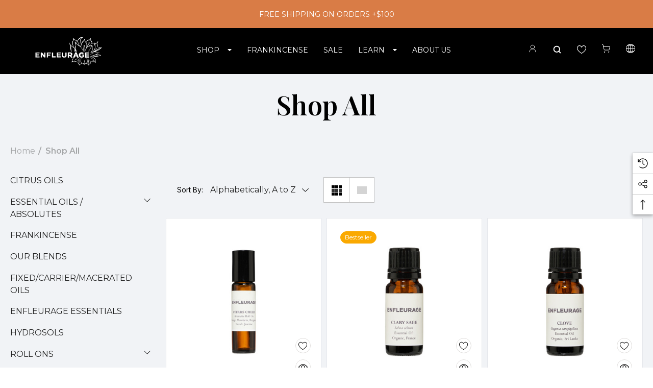

--- FILE ---
content_type: text/html; charset=UTF-8
request_url: https://enfleurage.com/shop-all/?setCurrencyId=14&page=4
body_size: 60556
content:




<!DOCTYPE html>
<html class="no-js" lang="en">
    <head>
        <title>Shop All - Page 4 - Enfleurage, Inc  </title>
        <link rel="dns-prefetch preconnect" href="https://cdn11.bigcommerce.com/s-c4qax1o4df" crossorigin><link rel="dns-prefetch preconnect" href="https://fonts.googleapis.com/" crossorigin><link rel="dns-prefetch preconnect" href="https://fonts.gstatic.com/" crossorigin>
        <meta name="keywords" content="enfleurage, essential oils, incense, agarwood, sandalwood, frankincense, Boswellia, sacra, Oman, absolute, distillation, distillery, lavender, rose, jasmine, aromatherapy"><link rel='canonical' href='https://enfleurage.com/shop-all/?page=4' /><meta name='platform' content='bigcommerce.stencil' />
               
                <link rel="prev" href="https://enfleurage.com/shop-all/?setCurrencyId&#x3D;14&amp;page&#x3D;3">
        <link rel="next" href="https://enfleurage.com/shop-all/?setCurrencyId&#x3D;14&amp;page&#x3D;5">


        <link href="https://cdn11.bigcommerce.com/s-c4qax1o4df/product_images/favicon.png?t&#x3D;1639752037" rel="shortcut icon">
        <meta name="viewport" content="width=device-width, initial-scale=1">

        <script>
            document.documentElement.className = document.documentElement.className.replace('no-js', 'js');
        </script>

        <script>
    function browserSupportsAllFeatures() {
        return window.Promise
            && window.fetch
            && window.URL
            && window.URLSearchParams
            && window.WeakMap
            // object-fit support
            && ('objectFit' in document.documentElement.style);
    }

    function loadScript(src) {
        var js = document.createElement('script');
        js.src = src;
        js.onerror = function () {
            console.error('Failed to load polyfill script ' + src);
        };
        document.head.appendChild(js);
    }

    if (!browserSupportsAllFeatures()) {
        loadScript('https://cdn11.bigcommerce.com/s-c4qax1o4df/stencil/1fc48350-593d-013d-d23f-7ef832dbf1b2/e/b1104500-b27e-013e-f633-12ba55dc41a5/dist/theme-bundle.polyfills.js');
    }
</script>
        <script>window.consentManagerTranslations = `{"locale":"en","locales":{"consent_manager.data_collection_warning":"en","consent_manager.accept_all_cookies":"en","consent_manager.gdpr_settings":"en","consent_manager.data_collection_preferences":"en","consent_manager.use_data_by_cookies":"en","consent_manager.data_categories_table":"en","consent_manager.allow":"en","consent_manager.accept":"en","consent_manager.deny":"en","consent_manager.dismiss":"en","consent_manager.reject_all":"en","consent_manager.category":"en","consent_manager.purpose":"en","consent_manager.functional_category":"en","consent_manager.functional_purpose":"en","consent_manager.analytics_category":"en","consent_manager.analytics_purpose":"en","consent_manager.targeting_category":"en","consent_manager.advertising_category":"en","consent_manager.advertising_purpose":"en","consent_manager.essential_category":"en","consent_manager.esential_purpose":"en","consent_manager.yes":"en","consent_manager.no":"en","consent_manager.not_available":"en","consent_manager.cancel":"en","consent_manager.save":"en","consent_manager.back_to_preferences":"en","consent_manager.close_without_changes":"en","consent_manager.unsaved_changes":"en","consent_manager.by_using":"en","consent_manager.agree_on_data_collection":"en","consent_manager.change_preferences":"en","consent_manager.cancel_dialog_title":"en","consent_manager.privacy_policy":"en","consent_manager.allow_category_tracking":"en","consent_manager.disallow_category_tracking":"en"},"translations":{"consent_manager.data_collection_warning":"We use cookies (and other similar technologies) to collect data to improve your shopping experience.","consent_manager.accept_all_cookies":"Accept All Cookies","consent_manager.gdpr_settings":"Settings","consent_manager.data_collection_preferences":"Website Data Collection Preferences","consent_manager.use_data_by_cookies":" uses data collected by cookies and JavaScript libraries to improve your shopping experience.","consent_manager.data_categories_table":"The table below outlines how we use this data by category. To opt out of a category of data collection, select 'No' and save your preferences.","consent_manager.allow":"Allow","consent_manager.accept":"Accept","consent_manager.deny":"Deny","consent_manager.dismiss":"Dismiss","consent_manager.reject_all":"Reject all","consent_manager.category":"Category","consent_manager.purpose":"Purpose","consent_manager.functional_category":"Functional","consent_manager.functional_purpose":"Enables enhanced functionality, such as videos and live chat. If you do not allow these, then some or all of these functions may not work properly.","consent_manager.analytics_category":"Analytics","consent_manager.analytics_purpose":"Provide statistical information on site usage, e.g., web analytics so we can improve this website over time.","consent_manager.targeting_category":"Targeting","consent_manager.advertising_category":"Advertising","consent_manager.advertising_purpose":"Used to create profiles or personalize content to enhance your shopping experience.","consent_manager.essential_category":"Essential","consent_manager.esential_purpose":"Essential for the site and any requested services to work, but do not perform any additional or secondary function.","consent_manager.yes":"Yes","consent_manager.no":"No","consent_manager.not_available":"N/A","consent_manager.cancel":"Cancel","consent_manager.save":"Save","consent_manager.back_to_preferences":"Back to Preferences","consent_manager.close_without_changes":"You have unsaved changes to your data collection preferences. Are you sure you want to close without saving?","consent_manager.unsaved_changes":"You have unsaved changes","consent_manager.by_using":"By using our website, you're agreeing to our","consent_manager.agree_on_data_collection":"By using our website, you're agreeing to the collection of data as described in our ","consent_manager.change_preferences":"You can change your preferences at any time","consent_manager.cancel_dialog_title":"Are you sure you want to cancel?","consent_manager.privacy_policy":"Privacy Policy","consent_manager.allow_category_tracking":"Allow [CATEGORY_NAME] tracking","consent_manager.disallow_category_tracking":"Disallow [CATEGORY_NAME] tracking"}}`;</script>

        <script>
            window.lazySizesConfig = window.lazySizesConfig || {};
            window.lazySizesConfig.loadMode = 1;
        </script>
        <script async src="https://cdn11.bigcommerce.com/s-c4qax1o4df/stencil/1fc48350-593d-013d-d23f-7ef832dbf1b2/e/b1104500-b27e-013e-f633-12ba55dc41a5/dist/theme-bundle.head_async.js"></script>

        <link href="https://fonts.googleapis.com/css?family=Forum:700,600,400%7CInter:700,500,400&display=block" rel="stylesheet">

        <link rel="preconnect" href="https://fonts.googleapis.com">
        <link rel="preconnect" href="https://fonts.gstatic.com" crossorigin>
        <link href="https://fonts.googleapis.com/css2?family=Montserrat:ital,wght@0,100..900;1,100..900&family=Playfair+Display:ital,wght@0,400..900;1,400..900&display=swap" rel="stylesheet">        
        <link data-stencil-stylesheet href="https://cdn11.bigcommerce.com/s-c4qax1o4df/stencil/1fc48350-593d-013d-d23f-7ef832dbf1b2/e/b1104500-b27e-013e-f633-12ba55dc41a5/css/theme-d019b030-b27d-013e-2403-72c9474ac898.css" rel="stylesheet">

        <!-- Start Tracking Code for analytics_facebook -->

<script>
!function(f,b,e,v,n,t,s){if(f.fbq)return;n=f.fbq=function(){n.callMethod?n.callMethod.apply(n,arguments):n.queue.push(arguments)};if(!f._fbq)f._fbq=n;n.push=n;n.loaded=!0;n.version='2.0';n.queue=[];t=b.createElement(e);t.async=!0;t.src=v;s=b.getElementsByTagName(e)[0];s.parentNode.insertBefore(t,s)}(window,document,'script','https://connect.facebook.net/en_US/fbevents.js');

fbq('set', 'autoConfig', 'false', '373509791304492');
fbq('dataProcessingOptions', ['LDU'], 0, 0);
fbq('init', '373509791304492', {"external_id":"9540061b-b4af-4a85-b36e-284add0d3811"});
fbq('set', 'agent', 'bigcommerce', '373509791304492');

function trackEvents() {
    var pathName = window.location.pathname;

    fbq('track', 'PageView', {}, "");

    // Search events start -- only fire if the shopper lands on the /search.php page
    if (pathName.indexOf('/search.php') === 0 && getUrlParameter('search_query')) {
        fbq('track', 'Search', {
            content_type: 'product_group',
            content_ids: [],
            search_string: getUrlParameter('search_query')
        });
    }
    // Search events end

    // Wishlist events start -- only fire if the shopper attempts to add an item to their wishlist
    if (pathName.indexOf('/wishlist.php') === 0 && getUrlParameter('added_product_id')) {
        fbq('track', 'AddToWishlist', {
            content_type: 'product_group',
            content_ids: []
        });
    }
    // Wishlist events end

    // Lead events start -- only fire if the shopper subscribes to newsletter
    if (pathName.indexOf('/subscribe.php') === 0 && getUrlParameter('result') === 'success') {
        fbq('track', 'Lead', {});
    }
    // Lead events end

    // Registration events start -- only fire if the shopper registers an account
    if (pathName.indexOf('/login.php') === 0 && getUrlParameter('action') === 'account_created') {
        fbq('track', 'CompleteRegistration', {}, "");
    }
    // Registration events end

    

    function getUrlParameter(name) {
        var cleanName = name.replace(/[\[]/, '\[').replace(/[\]]/, '\]');
        var regex = new RegExp('[\?&]' + cleanName + '=([^&#]*)');
        var results = regex.exec(window.location.search);
        return results === null ? '' : decodeURIComponent(results[1].replace(/\+/g, ' '));
    }
}

if (window.addEventListener) {
    window.addEventListener("load", trackEvents, false)
}
</script>
<noscript><img height="1" width="1" style="display:none" alt="null" src="https://www.facebook.com/tr?id=373509791304492&ev=PageView&noscript=1&a=plbigcommerce1.2&eid="/></noscript>

<!-- End Tracking Code for analytics_facebook -->

<!-- Start Tracking Code for analytics_googleanalytics4 -->

<script data-cfasync="false" src="https://cdn11.bigcommerce.com/shared/js/google_analytics4_bodl_subscribers-358423becf5d870b8b603a81de597c10f6bc7699.js" integrity="sha256-gtOfJ3Avc1pEE/hx6SKj/96cca7JvfqllWA9FTQJyfI=" crossorigin="anonymous"></script>
<script data-cfasync="false">
  (function () {
    window.dataLayer = window.dataLayer || [];

    function gtag(){
        dataLayer.push(arguments);
    }

    function initGA4(event) {
         function setupGtag() {
            function configureGtag() {
                gtag('js', new Date());
                gtag('set', 'developer_id.dMjk3Nj', true);
                gtag('config', 'G-C27GW063F7');
            }

            var script = document.createElement('script');

            script.src = 'https://www.googletagmanager.com/gtag/js?id=G-C27GW063F7';
            script.async = true;
            script.onload = configureGtag;

            document.head.appendChild(script);
        }

        setupGtag();

        if (typeof subscribeOnBodlEvents === 'function') {
            subscribeOnBodlEvents('G-C27GW063F7', false);
        }

        window.removeEventListener(event.type, initGA4);
    }

    

    var eventName = document.readyState === 'complete' ? 'consentScriptsLoaded' : 'DOMContentLoaded';
    window.addEventListener(eventName, initGA4, false);
  })()
</script>

<!-- End Tracking Code for analytics_googleanalytics4 -->

<!-- Start Tracking Code for analytics_siteverification -->

<meta name="google-site-verification" content="oymk9HoinmPe2HjKx4mj0y3LjHoILCW0UGPd6I8Lgzs" />

<!-- End Tracking Code for analytics_siteverification -->


<script type="text/javascript" src="https://checkout-sdk.bigcommerce.com/v1/loader.js" defer></script>
<script type="text/javascript">
fbq('track', 'ViewCategory', {"content_ids":["321","153","154","155","408","310","306","156","346","157","159","274","303","160","161"],"content_type":"product_group","content_category":"Shop All"});
</script>
<script type="text/javascript">
var BCData = {};
</script>
<script src='https://edge.personalizer.io/storefront/2.0.0/js/bigcommerce/storefront.min.js?key=ihsev-be1f5opw5u1qt9ad1usj-bjxha' async ></script><!-- Global site tag (gtag.js) - Google Ads: AW-16570720894 -->
<script async src="https://www.googletagmanager.com/gtag/js?id=AW-16570720894"></script>
<script>
  window.dataLayer = window.dataLayer || [];
  function gtag(){dataLayer.push(arguments);}
  gtag('js', new Date());

  gtag('config', 'AW-16570720894');
  gtag('set', 'developer_id.dMjk3Nj', true);
</script>
<!-- GA4 Code Start: View Product Content -->
<script>
</script>

 <script data-cfasync="false" src="https://microapps.bigcommerce.com/bodl-events/1.9.4/index.js" integrity="sha256-Y0tDj1qsyiKBRibKllwV0ZJ1aFlGYaHHGl/oUFoXJ7Y=" nonce="" crossorigin="anonymous"></script>
 <script data-cfasync="false" nonce="">

 (function() {
    function decodeBase64(base64) {
       const text = atob(base64);
       const length = text.length;
       const bytes = new Uint8Array(length);
       for (let i = 0; i < length; i++) {
          bytes[i] = text.charCodeAt(i);
       }
       const decoder = new TextDecoder();
       return decoder.decode(bytes);
    }
    window.bodl = JSON.parse(decodeBase64("[base64]"));
 })()

 </script>

<script nonce="">
(function () {
    var xmlHttp = new XMLHttpRequest();

    xmlHttp.open('POST', 'https://bes.gcp.data.bigcommerce.com/nobot');
    xmlHttp.setRequestHeader('Content-Type', 'application/json');
    xmlHttp.send('{"store_id":"1000818153","timezone_offset":"-5.0","timestamp":"2026-01-25T07:04:33.29810900Z","visit_id":"bb03c9a5-5afb-4bd7-8056-f381ddccd3c5","channel_id":1}');
})();
</script>

        <meta name="facebook-domain-verification" content="d0653fdh1zjo0aq5ylpq0b5pv5udkk" />



    </head>
    <body
        class="page-type-category home-layout-3 is-headerTransparent"
        data-page-type="category">
        <svg data-src="https://cdn11.bigcommerce.com/s-c4qax1o4df/stencil/1fc48350-593d-013d-d23f-7ef832dbf1b2/e/b1104500-b27e-013e-f633-12ba55dc41a5/img/icon-sprite.svg" class="icons-svg-sprite"></svg>

        <a href="#main-content" class="skip-to-main-link">Skip to main content</a>

    <header class="header header-sticky" role="banner">
    <div class="halo-topHeader">
        <div class="container">
            <nav class="navUser">
    <div class="top-menu-tab" data-menu-tab></div>
    <div class="navUser-section navUser-section--text">
        <div class="navUser-item navUser-item--text">
            <div class="navUser-item__item">
                <span class="navUser-action">
                    <span class="text">FREE SHIPPING ON ORDERS +$100</span>
                </span>
            </div>
        </div>
    </div>

</nav>
        </div>
    </div>
    <div class="halo-middleHeader">
        <div class="container">
            <div class="middleHeader-item text-left">
                <div class="middleHeader-item__item item--hamburger">
                    <a class="mobileMenu-toggle" href="#" data-mobile-menu-toggle="menu">
                        <span class="mobileMenu-toggleIcon">Toggle menu</span>
                    </a>
                </div>
                <div class="middleHeader-item__item item--searchMobile">
                    <a class="navUser-action" href="#" data-search="quickSearch" aria-controls="quickSearch"
                        aria-expanded="false">
                        <div class="navUser-icon">
                            <svg class="icon" role="img" aria-label="Search">
                                <title>Search</title>
                                <desc>Search entire store here...</desc>
                                <use xlink:href="#icon-search"></use>
                            </svg>
                        </div>
                    </a>
                </div>
            </div>
            <div class="middleHeader-item text-center">
                <div class="middleHeader-item__item item--logo">
                    <div class="header-logo">
                        <a href="https://enfleurage.com/" class="header-logo__link" data-header-logo-link>
            <img class="default-logo header-logo-image-unknown-size no-logo-transparent" src="https://cdn11.bigcommerce.com/s-c4qax1o4df/images/stencil/original/untitled_design_17_1732895226__27347.original.png" alt="Enfleurage, Inc  " title="Enfleurage, Inc  ">
            <img class="sticky-logo header-logo-image-unknown-size no-logo-transparent" src="https://cdn11.bigcommerce.com/s-c4qax1o4df/images/stencil/original/image-manager/stickylogo-3-.png" alt="Enfleurage, Inc  " title="Enfleurage, Inc  ">
</a>
                    </div>
                </div>
            </div>
            <div class="middleHeader-item text-right">
                <div class="middleHeader-item__item item--account">
                    <a class="navUser-action" href="/login.php"  aria-label="Sign in" data-login-form>
                        <div class="navUser-icon">
                            <svg class="icon" role="img" aria-label="Account">
                                <title>Account</title>
                                <desc>Account</desc>
                                <use xlink:href="#icon-user"></use>
                            </svg>
                        </div>
                    </a>
                </div>
                <div class="middleHeader-item__item item--cart halo-cart">
                    <a class="navUser-action" data-cart-preview data-options="align:right" href="/cart.php"
                        aria-label="Cart with 0 items">
                        <div class="navUser-icon navUser-item-cartIcon">
                            <svg class="icon" role="img" aria-label="Review Your Cart">
                                <title>Review Your Cart</title>
                                <desc>Review Your Cart</desc>
                                <use xlink:href="#bag-min"></use>
                            
                            </svg>
                            <span class="countPill cart-quantity">0</span>
                        </div>
                    </a>
                </div>
            </div>
        </div>
    </div>

    <div class="halo-bottomHeader"
        data-prevent-quick-search-close>
        <div class="container">
            <div class="bottomHeader-item text-left">
                <div class="bottomHeader-item__item item--sticky-logo">
                    <div class="header-logo">
                        <a href="https://enfleurage.com/" class="header-logo__link" data-header-logo-link>
            <img class="default-logo header-logo-image-unknown-size no-logo-transparent" src="https://cdn11.bigcommerce.com/s-c4qax1o4df/images/stencil/original/untitled_design_17_1732895226__27347.original.png" alt="Enfleurage, Inc  " title="Enfleurage, Inc  ">
            <img class="sticky-logo header-logo-image-unknown-size no-logo-transparent" src="https://cdn11.bigcommerce.com/s-c4qax1o4df/images/stencil/original/image-manager/stickylogo-3-.png" alt="Enfleurage, Inc  " title="Enfleurage, Inc  ">
</a>
                    </div>
                </div>
            </div>

            <div class="bottomHeader-item text-center">
                <div class="navPages-container bottomHeader-item__item" id="menu" data-menu>
                    <nav class="navPages">
    <ul class="navPages-list navPages-list-megamenu navPages-list-depth-max">
        <li class="navPages-item has-dropdown">
            <p class="navPages-action ">
                <a class="text" href="#" aria-label="SHOP">
                  <span>SHOP</span>
                </a>
                <span class="navPages-action-moreIcon" aria-hidden="true">
                    <svg xmlns="http://www.w3.org/2000/svg" width="8" height="4" viewBox="0 0 8 4">
                        <path d="M4.00033 3.66634L0.666992 0.333008H7.33366L4.00033 3.66634Z"/>
                    </svg>
                </span>
            </p>
            
            <div class="navPage-subMenu navPage-subMenu-horizontal level-2">
                <ul class="navPage-subMenu-list">
                    <li class="navPage-subMenu-item-parent navPage-subMenu-item-child navPage-subMenu-title">
                        <p class="navPage-subMenu-action navPages-action navPages-action-lv1 navPages-action-depth-max has-subMenu">
                            <span class="navPages-action-moreIcon" aria-hidden="true">
                                <svg class="icon"><use xlink:href="#icon-long-arrow-left"></use></svg>
                            </span>
                            <a class="text" href="#"><span>Shop</span></a>
                        </p>
                    </li>
                    <li class="navPage-subMenu-item-child  has-dropdown">
                        <p class="navPage-subMenu-action navPages-action navPages-action-lv2 navPages-action-depth-max has-subMenu" data-label="/essential-oils-absolutes/" data-index="1">
                            <a class="text" href="/essential-oils-absolutes/" aria-label="Essential Oils / Absolutes">
                              <span>Essential Oils / Absolutes</span>
                            </a>
                            <span class="navPages-action-moreIcon" aria-hidden="true">
                              <svg xmlns="http://www.w3.org/2000/svg" width="8" height="4" viewBox="0 0 8 4">
                                <path d="M4.00033 3.66634L0.666992 0.333008H7.33366L4.00033 3.66634Z"></path>
                              </svg>
                            </span>
                        </p>
                        <div class="navPage-subMenu navPage-subMenu-horizontal level-3" id="navPages-24" aria-hidden="true" tabindex="-1">
                        <ul class="navPage-subMenu-list">
                            <li class="navPage-subMenu-item-parent navPage-subMenu-item-child navPage-subMenu-title">
                                <p class="navPage-subMenu-action navPages-action navPages-action-lv1 navPages-action-depth-max has-subMenu">
                                    <span class="navPages-action-moreIcon" aria-hidden="true">
                                        <svg class="icon"><use xlink:href="#icon-long-arrow-left"></use></svg>
                                    </span>
                                    <a class="text" href="/essential-oils-absolutes/"><span>Essential Oils / Absolutes</span></a>
                                </p>
                            </li>
                            <li class="navPage-subMenu-item-child navPages-action-end navPage-subMenu-all">
                                <a class="navPage-subMenu-action navPages-action navPages-action-lv1 no-subMenu" href="/essential-oils-absolutes/">
                                    <span class="text">All Essential Oils / Absolutes</span>
                                </a>
                            </li>
                            <li class="navPage-subMenu-item-child navPages-action-end">
                                <a class="navPage-subMenu-action navPages-action navPages-action-lv2 no-subMenu" href="/shop-all/"><span class="text">Shop All</span></a>
                            </li>
                            <li class="navPage-subMenu-item-child navPages-action-end">
                                <a class="navPage-subMenu-action navPages-action navPages-action-lv2 no-subMenu" href="/frankincense-1/"><span class="text">Frankincense</span></a>
                            </li>
                            <li class="navPage-subMenu-item-child navPages-action-end">
                                <a class="navPage-subMenu-action navPages-action navPages-action-lv2 no-subMenu" href="/essential-oils-absolutes/oils-from-around-the-world/"><span class="text">Bundles</span></a>
                                </li>
                            <li class="navPage-subMenu-item-child navPages-action-end">
                                <a class="navPage-subMenu-action navPages-action navPages-action-lv2 no-subMenu" href="/essential-oils-absolutes/a-b/"><span class="text">A-B</span></a>
                            </li>
                            <li class="navPage-subMenu-item-child navPages-action-end">
                                <a class="navPage-subMenu-action navPages-action navPages-action-lv2 no-subMenu" href="/essential-oils-absolutes/c/"><span class="text">C</span></a>
                            </li>
                            <li class="navPage-subMenu-item-child navPages-action-end">
                                <a class="navPage-subMenu-action navPages-action navPages-action-lv2 no-subMenu" href="/essential-oils-absolutes/d-f/"><span class="text">D-F</span></a>
                            </li>
                            <li class="navPage-subMenu-item-child navPages-action-end">
                                <a class="navPage-subMenu-action navPages-action navPages-action-lv2 no-subMenu" href="/essential-oils-absolutes/g-j/"><span class="text">G-J</span></a>
                            </li>
                            <li class="navPage-subMenu-item-child navPages-action-end">
                                <a class="navPage-subMenu-action navPages-action navPages-action-lv2 no-subMenu" href="/essential-oils-absolutes/k-n/"><span class="text">K-N</span></a>
                            </li>
                            <li class="navPage-subMenu-item-child navPages-action-end">
                                <a class="navPage-subMenu-action navPages-action navPages-action-lv2 no-subMenu" href="/essential-oils-absolutes/o-p/"><span class="text">O-P</span></a>
                            </li>
                            <li class="navPage-subMenu-item-child navPages-action-end">
                                <a class="navPage-subMenu-action navPages-action navPages-action-lv2 no-subMenu" href="/essential-oils-absolutes/q-s/"><span class="text">Q-S</span></a>
                            </li>
                            <li class="navPage-subMenu-item-child navPages-action-end">
                                <a class="navPage-subMenu-action navPages-action navPages-action-lv2 no-subMenu" href="/essential-oils-absolutes/t-v/"><span class="text">T-V</span></a>
                            </li>
                            <li class="navPage-subMenu-item-child navPages-action-end">
                                <a class="navPage-subMenu-action navPages-action navPages-action-lv2 no-subMenu" href="/essential-oils-absolutes/w-z/"><span class="text">W-Z</span></a>
                            </li>
                        </ul>
                    </div>
                    </li>
                    
                    
                    <li class="navPage-subMenu-item-child has-dropdown">
    <p class="navPage-subMenu-action navPages-action navPages-action-lv2 navPages-action-depth-max has-subMenu" data-label="#" data-index="1">
        <a class="text" href="#" aria-label="Other Aromatics">
            <span>Other Aromatics</span>
        </a>
        <span class="navPages-action-moreIcon" aria-hidden="true">
            <svg xmlns="http://www.w3.org/2000/svg" width="8" height="4" viewBox="0 0 8 4">
                <path d="M4.00033 3.66634L0.666992 0.333008H7.33366L4.00033 3.66634Z"></path>
            </svg>
        </span>
    </p>
    <div class="navPage-subMenu navPage-subMenu-horizontal level-3" id="navPages-24" aria-hidden="true" tabindex="-1">
        <ul class="navPage-subMenu-list">
            <li class="navPage-subMenu-item-parent navPage-subMenu-item-child navPage-subMenu-title">
                <p class="navPage-subMenu-action navPages-action navPages-action-lv1 navPages-action-depth-max has-subMenu">
                    <span class="navPages-action-moreIcon" aria-hidden="true">
                        <svg class="icon"><use xlink:href="#icon-long-arrow-left"></use></svg>
                    </span>
                    <a class="text" href="#"><span>Other Aromatics</span></a>
                </p>
            </li>
            <li class="navPage-subMenu-item-child navPages-action-end navPage-subMenu-all">
                <a class="navPage-subMenu-action navPages-action navPages-action-lv1 no-subMenu" href="#">
                    <span class="text">Other Aromatics</span>
                </a>
            </li>
            <li class="navPage-subMenu-item-child navPages-action-end">
                <a class="navPage-subMenu-action navPages-action navPages-action-lv2 no-subMenu" href="/our-blends/"><span class="text">Our Blends</span></a>
            </li>
            <li class="navPage-subMenu-item-child navPages-action-end">
                <a class="navPage-subMenu-action navPages-action navPages-action-lv2 no-subMenu" href="/bath-and-body/"><span class="text">Skin and Body</span></a>
            </li>
            <li class="navPage-subMenu-item-child navPages-action-end">
                <a class="navPage-subMenu-action navPages-action navPages-action-lv2 no-subMenu" href="/fixed-carrier-macerated-oils/"><span class="text">Fixed & Carrier Oils</span></a>
            </li>
            <li class="navPage-subMenu-item-child navPages-action-end">
                <a class="navPage-subMenu-action navPages-action navPages-action-lv2 no-subMenu" href="/hydrosols/"><span class="text">Hydrosols</span></a>
            </li>
            <li class="navPage-subMenu-item-child navPages-action-end">
                <a class="navPage-subMenu-action navPages-action navPages-action-lv2 no-subMenu" href="/roll-ons/"><span class="text">Roll Ons</span></a>
            </li>
            <li class="navPage-subMenu-item-child navPages-action-end">
                <a class="navPage-subMenu-action navPages-action navPages-action-lv2 no-subMenu" href="/perfumes/"><span class="text">Perfumes</span></a>
            </li>
            <li class="navPage-subMenu-item-child navPages-action-end">
                <a class="navPage-subMenu-action navPages-action navPages-action-lv2 no-subMenu" href="/incense/"><span class="text">Incense</span></a>
            </li>
            <li class="navPage-subMenu-item-child navPages-action-end">
                <a class="navPage-subMenu-action navPages-action navPages-action-lv2 no-subMenu" href="https://enfleurage.com/new/"><span class="text">NEW ITEMS</span></a>
            </li>
        </ul>
    </div>
</li>

                    
                    <li class="navPage-subMenu-item-child  has-dropdown">
                        <p class="navPage-subMenu-action navPages-action navPages-action-lv2 navPages-action-depth-max has-subMenu" data-label="#" data-index="1">
                            <a class="text" href="#" aria-label="Accessories">
                              <span>Accessories</span>
                            </a>
                            <span class="navPages-action-moreIcon" aria-hidden="true">
                              <svg xmlns="http://www.w3.org/2000/svg" width="8" height="4" viewBox="0 0 8 4">
                                <path d="M4.00033 3.66634L0.666992 0.333008H7.33366L4.00033 3.66634Z"></path>
                              </svg>
                            </span>
                        </p>
                        <div class="navPage-subMenu navPage-subMenu-horizontal level-3" id="navPages-24" aria-hidden="true" tabindex="-1">
                        <ul class="navPage-subMenu-list">
                            <li class="navPage-subMenu-item-parent navPage-subMenu-item-child navPage-subMenu-title">
                                <p class="navPage-subMenu-action navPages-action navPages-action-lv1 navPages-action-depth-max has-subMenu">
                                    <span class="navPages-action-moreIcon" aria-hidden="true">
                                        <svg class="icon"><use xlink:href="#icon-long-arrow-left"></use></svg>
                                    </span>
                                    <a class="text" href="#"><span>Accessories</span></a>
                                </p>
                            </li>
                            <li class="navPage-subMenu-item-child navPages-action-end navPage-subMenu-all">
                                <a class="navPage-subMenu-action navPages-action navPages-action-lv1 no-subMenu" href="#">
                                    <span class="text">Accessories</span>
                                </a>
                            </li>
                            <li class="navPage-subMenu-item-child navPages-action-end">
                                <a class="navPage-subMenu-action navPages-action navPages-action-lv2 no-subMenu" href="/accompaniments/"><span class="text">Diffusers and Candles</span></a>
                            </li>
                            <li class="navPage-subMenu-item-child navPages-action-end">
                                <a class="navPage-subMenu-action navPages-action navPages-action-lv2 no-subMenu" href="/books/"><span class="text">Books and Media</span></a>
                            
                            <br>
                           <li class="navPage-subMenu-item-child navPages-action-end">
    <a class="navPage-subMenu-action navPages-action navPages-action-lv2 no-subMenu" href="/giftcertificates.php">
        <span class="text" style="font-weight: 600;">Gift Cards</span>
    </a>
</li>
                        </ul>
                    </div>
                    </li>



                </ul>
            </div>
            
        </li>
                <li class="navPages-item">
                            <a class="navPages-action navPages-action-lv1 no-subMenu navPages-action-end" data-label="https://enfleurage.com/frankincense-1/" href="https://enfleurage.com/frankincense-1/" aria-label="Frankincense" data-index="2">
      <span class="text">Frankincense</span>
    </a>


                </li>
       <li class="navPages-item navPages-item-page">

            <a class="navPages-action navPages-action-lv1 no-subMenu navPages-action-end" data-label="/essential-oil-sale/" href="/essential-oil-sale/" aria-label="" data-index="">
                <span class="text">SALE</span>
            </a>
        </li>
        <li class="navPages-item navPages-item-page has-dropdown">
            <p class="navPages-action navPages-action-lv1 navPages-action-depth-max has-subMenu is-root" data-label="" data-index="">
                <a class="text" href="" aria-label="">
                  <span>LEARN</span>
                </a>
                <span class="navPages-action-moreIcon" aria-hidden="true">
                  <svg xmlns="http://www.w3.org/2000/svg" width="8" height="4" viewBox="0 0 8 4">
                    <path d="M4.00033 3.66634L0.666992 0.333008H7.33366L4.00033 3.66634Z"/>
                  </svg>
                </span>
            </p>
            <div class="navPage-subMenu navPage-subMenu-horizontal level-2">
                <ul class="navPage-subMenu-list">
                    <li class="navPage-subMenu-item-parent navPage-subMenu-item-child navPage-subMenu-title">
                        <p class="navPage-subMenu-action navPages-action navPages-action-lv1 navPages-action-depth-max has-subMenu">
                            <span class="navPages-action-moreIcon" aria-hidden="true">
                                <svg class="icon"><use xlink:href="#icon-long-arrow-left"></use></svg>
                            </span>
                            <a class="text" href="#"><span>Learn</span></a>
                        </p>
                    </li>
                   
                   <li class="navPage-subMenu-item-child navPages-action-end">
                        <a class="navPage-subMenu-action navPages-action navPages-action-lv2 no-subMenu" href="/aromatherapy/"><span class="text">Aromatherapy</span></a>
                    </li>
                    <li class="navPage-subMenu-item-child navPages-action-end">
                        <a class="navPage-subMenu-action navPages-action navPages-action-lv2 no-subMenu" href="/our-essential-oils/"><span class="text">Our Essential Oils</span></a>
                    </li>
                    <li class="navPage-subMenu-item-child navPages-action-end">
                        <a class="navPage-subMenu-action navPages-action navPages-action-lv2 no-subMenu" href="/our-essential-oils/"><span class="text">About Our Oils</span></a>
                    </li>
                    <li class="navPage-subMenu-item-child navPages-action-end">
                        <a class="navPage-subMenu-action navPages-action navPages-action-lv2 no-subMenu" href="/blog/"><span class="text">Blog</span></a>
                    </li>
                </ul>
            </div>
        </li>
        <li class="navPages-item navPages-item-page">
            <a class="navPages-action navPages-action-lv1 no-subMenu navPages-action-end" data-label="/about-us/
            " href="/about-us/
            " aria-label="About Us" data-index="">
                <span class="text">About Us</span>
            </a>
        </li>
    </ul>
</nav>
                </div>
            </div>

            <div class="bottomHeader-item text-right">
                <nav class="navUser">
    <div class="bottomHeader-item">
            <ul class="navUser-section navUser-section--alt">
                <li class="navUser-item navUser-item--account">
                    <div class="navUser-item__item">
                        <a class="navUser-action" href="/login.php" aria-label="Sign in"
                            data-login-form>
                            <span class="login-text">
                                <svg xmlns="http://www.w3.org/2000/svg" width="18" height="18" viewBox="0 0 18 18" fill="none">
                                    <path d="M9 9.75C11.0711 9.75 12.75 8.07107 12.75 6C12.75 3.92893 11.0711 2.25 9 2.25C6.92893 2.25 5.25 3.92893 5.25 6C5.25 8.07107 6.92893 9.75 9 9.75Z" stroke-width="1" stroke-linecap="round" stroke-linejoin="round"/>
                                    <path d="M15 15.75C15 14.1587 14.3679 12.6326 13.2426 11.5074C12.1174 10.3821 10.5913 9.75 9 9.75C7.4087 9.75 5.88258 10.3821 4.75736 11.5074C3.63214 12.6326 3 14.1587 3 15.75" stroke-width="1" stroke-linecap="round" stroke-linejoin="round"/>
                                </svg>
                            </span>
                        </a>
                    </div>
                </li>
                <li class="navUser-item item--searchMobile">
                    <a class="navUser-action" href="#" data-search="quickSearch" aria-controls="quickSearch" aria-expanded="false">
                        <div class="navUser-icon">
                            <!-- <svg class="icon" role="img" aria-label="Search">
                                <title>Search</title>
                                <desc>Search entire store here...</desc>
                                <use xlink:href="#search-white"></use>
                            </svg> -->
                            <svg class="icon search" role="img" aria-label="Search" width="18" height="19" viewBox="0 0 18 19" fill="none" xmlns="http://www.w3.org/2000/svg">
                                <title>Search</title>
                                <desc>Search entire store here...</desc>
                                <path d="M8.25 14.75C11.5637 14.75 14.25 12.0637 14.25 8.75C14.25 5.43629 11.5637 2.75 8.25 2.75C4.93629 2.75 2.25 5.43629 2.25 8.75C2.25 12.0637 4.93629 14.75 8.25 14.75Z" stroke="white" stroke-width="2" stroke-linecap="round" stroke-linejoin="round"/>
                                <path d="M15.7499 16.2499L12.5249 13.0249" stroke="white" stroke-width="2" stroke-linecap="round" stroke-linejoin="round"/>
                            </svg>
                                
                        </div>
                        <div class="item--quicksearch halo-search halo-search-main" style="display: none;">
                            <div id="quickSearch" class="quickSearch">
                                <form class="form" onsubmit="return false" data-url="/search.php" data-quick-search-form>
    <fieldset class="form-fieldset">
        <div class="form-field">
            <label class="is-srOnly" for="quick_search_header">Search</label>
            <input class="form-input" 
                   data-search-quick 
                   name="quick_search_header" 
                   id="quick_search_header" 
                   data-error-message="Search field cannot be empty." 
                   placeholder="Search entire store here..." 
                   autocomplete="off">
            <button type="submit" class="button button--primary" aria-label="Search"><svg class="icon"><use xlink:href="#icon-search"></use></svg></button>
        </div>
    </fieldset>
</form>

                            </div>
                        </div>
                    </a>
                </li>
                <li class="navUser-item navUser-item--wishlist">
                    <div class="navUser-item__item">
                        <a class="navUser-action" href="/wishlist.php">
                            <div class="navUser-icon">
                                <svg class="icon" role="img" aria-label="Wish List">
                                    <title>Wish List</title>
                                    <desc>Wish List</desc>
                                    <use xlink:href="#icon-heart1"></use>
                                </svg>
                            </div>
                        </a>
                    </div>
                </li>
                <li class="navUser-item navUser-item--cart 123">
                    <a class="navUser-action" data-cart-preview data-options="align:right" href="/cart.php"
                        aria-label="Cart with 0 items">
                        <span class="navUser-item-cartLabel">
                            <svg class="icon" role="img" aria-label="Review Your Cart" xmlns="http://www.w3.org/2000/svg" width="18" height="18" viewBox="0 0 18 18" fill="none">
                                <path d="M6 16.5C6.41421 16.5 6.75 16.1642 6.75 15.75C6.75 15.3358 6.41421 15 6 15C5.58579 15 5.25 15.3358 5.25 15.75C5.25 16.1642 5.58579 16.5 6 16.5Z" stroke-width="1" stroke-linecap="round" stroke-linejoin="round"/>
                                <path d="M14.25 16.5C14.6642 16.5 15 16.1642 15 15.75C15 15.3358 14.6642 15 14.25 15C13.8358 15 13.5 15.3358 13.5 15.75C13.5 16.1642 13.8358 16.5 14.25 16.5Z" stroke-width="1" stroke-linecap="round" stroke-linejoin="round"/>
                                <path d="M1.5376 1.5376H3.0376L5.0326 10.8526C5.10578 11.1937 5.2956 11.4987 5.56938 11.715C5.84316 11.9313 6.18378 12.0454 6.5326 12.0376H13.8676C14.209 12.037 14.54 11.9201 14.8059 11.706C15.0718 11.4919 15.2567 11.1935 15.3301 10.8601L16.5676 5.2876H3.8401" stroke-width="1" stroke-linecap="round" stroke-linejoin="round"/>
                            </svg>    
                        </span>
                        <span class="countPill cart-quantity"></span>
                    </a>
                    <div class="dropdown-cart" id="cart-preview-dropdown" aria-hidden="true"></div>
                </li>
                    <li class="navUser-item navUser-item--currency">
                        <a class="navUser-action navUser-action--currencySelector has-dropdown" href="#"
                            data-dropdown="currencySelection" aria-controls="currencySelection" aria-expanded="false"
                            aria-label="USD">
                            <svg>
                                <use xmlns:xlink="http://www.w3.org/1999/xlink" xlink:href="#earth-min"></use>
                            </svg>
                        </a>
                        <ul class="dropdown-menu" id="currencySelection" data-dropdown-content aria-hidden="true" tabindex="-1">
                            <li class="dropdown-menu-title">
                                <span class="text">Select currency</span>
                            </li>
                            <li class="dropdown-menu-item">
                                <a href="https://enfleurage.com/shop-all/?setCurrencyId=1" data-currency-code="USD" 
                                    data-cart-currency-switch-url="https://enfleurage.com/cart/change-currency" 
                                    data-warning="Promotions and gift certificates that don&#x27;t apply to the new currency will be removed from your cart. Are you sure you want to continue?" 
                                    class="is-active" >
                                    <span class="flag"><img src="https://cdn11.bigcommerce.com/s-c4qax1o4df/lib/flags/us.gif" border="0" alt="" role="presentation" /></span>
                                    <span class="text">US Dollar</span>
                                </a>
                            </li>
                            <li class="dropdown-menu-item">
                                <a href="https://enfleurage.com/shop-all/?setCurrencyId=2" data-currency-code="EUR" 
                                    data-cart-currency-switch-url="https://enfleurage.com/cart/change-currency" 
                                    data-warning="Promotions and gift certificates that don&#x27;t apply to the new currency will be removed from your cart. Are you sure you want to continue?" >
                                    <span class="flag"><img src="https://cdn11.bigcommerce.com/s-c4qax1o4df/lib/flags/regions/eu.gif" border="0" alt="" role="presentation" /></span>
                                    <span class="text">Euro</span>
                                </a>
                            </li>
                            <li class="dropdown-menu-item">
                                <a href="https://enfleurage.com/shop-all/?setCurrencyId=3" data-currency-code="CAD" 
                                    data-cart-currency-switch-url="https://enfleurage.com/cart/change-currency" 
                                    data-warning="Promotions and gift certificates that don&#x27;t apply to the new currency will be removed from your cart. Are you sure you want to continue?" >
                                    <span class="flag"><img src="https://cdn11.bigcommerce.com/s-c4qax1o4df/lib/flags/ca.gif" border="0" alt="" role="presentation" /></span>
                                    <span class="text">Canadian Dollar</span>
                                </a>
                            </li>
                            <li class="dropdown-menu-item">
                                <a href="https://enfleurage.com/shop-all/?setCurrencyId=4" data-currency-code="GBP" 
                                    data-cart-currency-switch-url="https://enfleurage.com/cart/change-currency" 
                                    data-warning="Promotions and gift certificates that don&#x27;t apply to the new currency will be removed from your cart. Are you sure you want to continue?" >
                                    <span class="flag"><img src="https://cdn11.bigcommerce.com/s-c4qax1o4df/lib/flags/gb.gif" border="0" alt="" role="presentation" /></span>
                                    <span class="text">British Pound</span>
                                </a>
                            </li>
                        </ul>
                    </li>
            </ul>
        <div class="item--cart halo-cart">
            <a class="navUser-action" data-cart-preview data-options="align:right" href="/cart.php"
                aria-label="Cart with 0 items">
                <span class="navUser-item-cartLabel">
                    <svg class="icon" role="img" aria-label="Review Your Cart">
                        <title>Review Your Cart</title>
                        <desc>Review Your Cart</desc>
                        <use xlink:href="#icon-cart"></use>
                    </svg>
                </span>
                <span class="countPill cart-quantity"></span>
            </a>
            <div class="dropdown-cart" id="cart-preview-dropdown" aria-hidden="true"></div>
        </div>
    </div>
</nav>
            </div>

            <div class="haloQuickSearchResults quickSearchResults haloCustomScrollbar" data-bind="html: results"></div>
            <div class="haloQuickSearchResults quickSearchResultsCustom haloCustomScrollbar">
                <div class="quickResults-wrapper">
        <div class="quickResults-item quickResults-text">
                <h3 class="quickResults-title">Top Searches</h3>
            <ul class="productGrid-search">
                    <li class="search-item">
                        <a class="link" href="/search.php?search_query=hydrosol&section=product">
                            <svg class="icon"><use xlink:href="#icon-search"></use></svg>hydrosol
                        </a>
                    </li>
                    <li class="search-item">
                        <a class="link" href="/search.php?search_query=lavender&section=product">
                            <svg class="icon"><use xlink:href="#icon-search"></use></svg>lavender
                        </a>
                    </li>
                    <li class="search-item">
                        <a class="link" href="/search.php?search_query=rose&section=product">
                            <svg class="icon"><use xlink:href="#icon-search"></use></svg>rose
                        </a>
                    </li>
                    <li class="search-item">
                        <a class="link" href="/search.php?search_query=jasmine&section=product">
                            <svg class="icon"><use xlink:href="#icon-search"></use></svg>jasmine
                        </a>
                    </li>
                    <li class="search-item">
                        <a class="link" href="/search.php?search_query=frankincense&section=product">
                            <svg class="icon"><use xlink:href="#icon-search"></use></svg>frankincense
                        </a>
                    </li>
                    <li class="search-item">
                        <a class="link" href="/search.php?search_query=gardenia&section=product">
                            <svg class="icon"><use xlink:href="#icon-search"></use></svg>gardenia
                        </a>
                    </li>
                    <li class="search-item">
                        <a class="link" href="/search.php?search_query=rosemary&section=product">
                            <svg class="icon"><use xlink:href="#icon-search"></use></svg>rosemary
                        </a>
                    </li>
                    <li class="search-item">
                        <a class="link" href="/search.php?search_query=tuberose&section=product">
                            <svg class="icon"><use xlink:href="#icon-search"></use></svg>tuberose
                        </a>
                    </li>
                    <li class="search-item">
                        <a class="link" href="/search.php?search_query=oud&section=product">
                            <svg class="icon"><use xlink:href="#icon-search"></use></svg>Oud
                        </a>
                    </li>
                    <li class="search-item">
                        <a class="link" href="/search.php?search_query=neroli&section=product">
                            <svg class="icon"><use xlink:href="#icon-search"></use></svg>neroli
                        </a>
                    </li>
            </ul>
            <button class="quickResults-close" type="button" title="Close">
                <span class="aria-description--hidden">Close</span>
                <span aria-hidden="true">×</span>
            </button>
        </div>
        <div class="quickResults-item quickResults-product">
                <h3 class="quickResults-title">Most Popular</h3>
            <ul class="productGrid haloCustomScrollbar-x disable-srollbar">
                <li class="product-sample">
    <article class="card card-sample">
        <figure class="card-figure">
            <a href="#" class="card-link" aria-label="Sample Card">
                <div class="card-img-container animated-loading"></div>
            </a>
        </figure>
        <div class="card-body">
            <div class="card-body-content">
                <h3 class="card-title animated-loading">
                    <a aria-label="Sample Card Title" href="#"><span>Sample Card</span></a>
                </h3>

                <div class="card-wrapper animated-loading">
                    <div class="card-price" data-test-info-type="price">
                        <span class="price">$000.00</span>
                    </div>
                </div>

                <div class="card-option animated-loading">
                    <div class="form-field"></div>
                </div>
            </div>

            <div class="card-body-button animated-loading">
                <a href="#" class="card-action">
                    <span>Details</span>
                </a>
            </div>
        </div>
    </article>
</li>
                <li class="product-sample">
    <article class="card card-sample">
        <figure class="card-figure">
            <a href="#" class="card-link" aria-label="Sample Card">
                <div class="card-img-container animated-loading"></div>
            </a>
        </figure>
        <div class="card-body">
            <div class="card-body-content">
                <h3 class="card-title animated-loading">
                    <a aria-label="Sample Card Title" href="#"><span>Sample Card</span></a>
                </h3>

                <div class="card-wrapper animated-loading">
                    <div class="card-price" data-test-info-type="price">
                        <span class="price">$000.00</span>
                    </div>
                </div>

                <div class="card-option animated-loading">
                    <div class="form-field"></div>
                </div>
            </div>

            <div class="card-body-button animated-loading">
                <a href="#" class="card-action">
                    <span>Details</span>
                </a>
            </div>
        </div>
    </article>
</li>
                <li class="product-sample">
    <article class="card card-sample">
        <figure class="card-figure">
            <a href="#" class="card-link" aria-label="Sample Card">
                <div class="card-img-container animated-loading"></div>
            </a>
        </figure>
        <div class="card-body">
            <div class="card-body-content">
                <h3 class="card-title animated-loading">
                    <a aria-label="Sample Card Title" href="#"><span>Sample Card</span></a>
                </h3>

                <div class="card-wrapper animated-loading">
                    <div class="card-price" data-test-info-type="price">
                        <span class="price">$000.00</span>
                    </div>
                </div>

                <div class="card-option animated-loading">
                    <div class="form-field"></div>
                </div>
            </div>

            <div class="card-body-button animated-loading">
                <a href="#" class="card-action">
                    <span>Details</span>
                </a>
            </div>
        </div>
    </article>
</li>
                <li class="product-sample">
    <article class="card card-sample">
        <figure class="card-figure">
            <a href="#" class="card-link" aria-label="Sample Card">
                <div class="card-img-container animated-loading"></div>
            </a>
        </figure>
        <div class="card-body">
            <div class="card-body-content">
                <h3 class="card-title animated-loading">
                    <a aria-label="Sample Card Title" href="#"><span>Sample Card</span></a>
                </h3>

                <div class="card-wrapper animated-loading">
                    <div class="card-price" data-test-info-type="price">
                        <span class="price">$000.00</span>
                    </div>
                </div>

                <div class="card-option animated-loading">
                    <div class="form-field"></div>
                </div>
            </div>

            <div class="card-body-button animated-loading">
                <a href="#" class="card-action">
                    <span>Details</span>
                </a>
            </div>
        </div>
    </article>
</li>
                <li class="product-sample">
    <article class="card card-sample">
        <figure class="card-figure">
            <a href="#" class="card-link" aria-label="Sample Card">
                <div class="card-img-container animated-loading"></div>
            </a>
        </figure>
        <div class="card-body">
            <div class="card-body-content">
                <h3 class="card-title animated-loading">
                    <a aria-label="Sample Card Title" href="#"><span>Sample Card</span></a>
                </h3>

                <div class="card-wrapper animated-loading">
                    <div class="card-price" data-test-info-type="price">
                        <span class="price">$000.00</span>
                    </div>
                </div>

                <div class="card-option animated-loading">
                    <div class="form-field"></div>
                </div>
            </div>

            <div class="card-body-button animated-loading">
                <a href="#" class="card-action">
                    <span>Details</span>
                </a>
            </div>
        </div>
    </article>
</li>
            </ul>
        </div>
</div>
            </div>
        </div>
    </div>
</header>

<div data-content-region="header_bottom--global"><div data-layout-id="f971ec12-5083-47da-89fc-1809de05f758">       <div data-sub-layout-container="a466ee62-f5ea-47cb-ae10-016275e0ea5a" data-layout-name="Layout">
    <style data-container-styling="a466ee62-f5ea-47cb-ae10-016275e0ea5a">
        [data-sub-layout-container="a466ee62-f5ea-47cb-ae10-016275e0ea5a"] {
            box-sizing: border-box;
            display: flex;
            flex-wrap: wrap;
            z-index: 0;
            position: relative;
            height: ;
            padding-top: 0px;
            padding-right: 0px;
            padding-bottom: 0px;
            padding-left: 0px;
            margin-top: 0px;
            margin-right: 0px;
            margin-bottom: 0px;
            margin-left: 0px;
            border-width: 0px;
            border-style: solid;
            border-color: #333333;
        }

        [data-sub-layout-container="a466ee62-f5ea-47cb-ae10-016275e0ea5a"]:after {
            display: block;
            position: absolute;
            top: 0;
            left: 0;
            bottom: 0;
            right: 0;
            background-size: cover;
            z-index: auto;
        }
    </style>

    <div data-sub-layout="54d5d2e1-beae-45bb-8636-de6a830e01f1">
        <style data-column-styling="54d5d2e1-beae-45bb-8636-de6a830e01f1">
            [data-sub-layout="54d5d2e1-beae-45bb-8636-de6a830e01f1"] {
                display: flex;
                flex-direction: column;
                box-sizing: border-box;
                flex-basis: 100%;
                max-width: 100%;
                z-index: 0;
                position: relative;
                height: ;
                padding-top: 0px;
                padding-right: 10.5px;
                padding-bottom: 0px;
                padding-left: 10.5px;
                margin-top: 0px;
                margin-right: 0px;
                margin-bottom: 0px;
                margin-left: 0px;
                border-width: 0px;
                border-style: solid;
                border-color: #333333;
                justify-content: ;
            }
            [data-sub-layout="54d5d2e1-beae-45bb-8636-de6a830e01f1"]:after {
                display: block;
                position: absolute;
                top: 0;
                left: 0;
                bottom: 0;
                right: 0;
                background-size: cover;
                z-index: auto;
            }
            @media only screen and (max-width: 700px) {
                [data-sub-layout="54d5d2e1-beae-45bb-8636-de6a830e01f1"] {
                    flex-basis: 100%;
                    max-width: 100%;
                }
            }
        </style>
    </div>
</div>

</div></div>
<div data-content-region="header_bottom"></div>
        <main class="body" id='main-content' role='main' data-currency-code="USD">
     
    
            <div data-content-region="category_below_header"></div>
    
<script>
document.addEventListener('DOMContentLoaded', function() {
    // Example: Check if a specific element exists, indicating a category image is present
    var categoryImage = document.querySelector('.cat-banner .img_overlay'); // Replace '.category-image-selector' with the actual class or ID of the category image element

    if (!categoryImage) {
    // If the category image does not exist, add a class to the body
    document.body.classList.add('no-cat-img');
    }
});
    </script>
        <!-- <div class="page-listing-header">
            <div class="page-listing-header--banner">
                <div data-content-region="home_banner_category--global"></div>
                <div data-content-region="home_banner_category"></div>
                <img src="https://cdn11.bigcommerce.com/s-c4qax1o4df/images/stencil/original/image-manager/cat-img.png">
            </div>
            <div class="page-listing-header--content">
                <div class="halo-description">
                    <h1 class="page-heading">Shop All</h1>
                </div>
            </div>
        </div> -->
        <div class="inner-page-banner cat-banner no-cat-img">
            <div class="container">
                <div class="heading_wrapper">
                    <h1>Shop All</h1>
                </div>
            </div>
        </div>
    <div class="main-cat-listing product-div">
        <div class="container"> 
            <div class="breadcrumb-wrapper">
                <nav aria-label="Breadcrumb">
    <ol class="breadcrumbs disable-srollbar">
                <li class="breadcrumb ">
                    <a class="breadcrumb-label"
                       href="https://enfleurage.com/"
                       
                    >
                        <span>Home</span>
                    </a>
                </li>
                <li class="breadcrumb is-active">
                    <a class="breadcrumb-label"
                       href="https://enfleurage.com/shop-all/"
                       aria-current="page"
                    >
                        <span>Shop All</span>
                    </a>
                </li>
    </ol>
</nav>

<script type="application/ld+json">
{
    "@context": "https://schema.org",
    "@type": "BreadcrumbList",
    "itemListElement":
    [
        {
            "@type": "ListItem",
            "position": 1,
            "item": {
                "@id": "https://enfleurage.com/",
                "name": "Home"
            }
        },
        {
            "@type": "ListItem",
            "position": 2,
            "item": {
                "@id": "https://enfleurage.com/shop-all/",
                "name": "Shop All"
            }
        }
    ]
}
</script>
            </div>
            <div class="page page-category page-listing">

                            <aside class="page-sidebar page-sidebar-vertical" id="faceted-search-container">
                                <div class="page-sidebar-close">
                                    <span class="title">Sidebar</span>
                                    <a href="#" class="close">
                                        <svg class="icon" role="img" aria-label="Close">
                                            <title>Close</title>
                                            <desc>Close</desc>
                                            <use xlink:href="#icon-close"></use>
                                        </svg>
                                    </a>
                                </div>
                                <div class="page-sidebar-content">
                                    <nav>
        <div class="sidebarBlock" id="allCategories">
            <ul class="all-categories-list">
                    <li class="navPages-item">
                        
                            <a class="navPages-action" href="https://enfleurage.com/citrus-oils/">
                                <span class="text">Citrus Oils</span>
                            </a>
                        
                    </li>
                    <li class="navPages-item">
                        
                            <a class="navPages-action has-subMenu" href="https://enfleurage.com/essential-oils-absolutes/">
                                <span class="text">Essential Oils / Absolutes</span>
                            </a>
                            <span class="icon-dropdown">
                                <svg class="icon"><use xlink:href="#icon-chevron-down" /></svg>
                            </span>
                        
                            <ul class="dropdown-category-list navPages-level-2">
                                    <li class="navPage-subMenu-item">
                                            <a class="navPage-subMenu-action navPages-action" href="https://enfleurage.com/essential-oils-absolutes/a-b/">
                                                <span class="text">A-B</span>
                                            </a>
                                    </li>
                                    <li class="navPage-subMenu-item">
                                            <a class="navPage-subMenu-action navPages-action" href="https://enfleurage.com/essential-oils-absolutes/c/">
                                                <span class="text">C</span>
                                            </a>
                                    </li>
                                    <li class="navPage-subMenu-item">
                                            <a class="navPage-subMenu-action navPages-action" href="https://enfleurage.com/essential-oils-absolutes/d-f/">
                                                <span class="text">D-F</span>
                                            </a>
                                    </li>
                                    <li class="navPage-subMenu-item">
                                            <a class="navPage-subMenu-action navPages-action" href="https://enfleurage.com/essential-oils-absolutes/g-j/">
                                                <span class="text">G-J</span>
                                            </a>
                                    </li>
                                    <li class="navPage-subMenu-item">
                                            <a class="navPage-subMenu-action navPages-action" href="https://enfleurage.com/essential-oils-absolutes/k-n/">
                                                <span class="text">K-N</span>
                                            </a>
                                    </li>
                                    <li class="navPage-subMenu-item">
                                            <a class="navPage-subMenu-action navPages-action" href="https://enfleurage.com/essential-oils-absolutes/o-p/">
                                                <span class="text">O-P</span>
                                            </a>
                                    </li>
                                    <li class="navPage-subMenu-item">
                                            <a class="navPage-subMenu-action navPages-action" href="https://enfleurage.com/essential-oils-absolutes/q-s/">
                                                <span class="text">Q-S</span>
                                            </a>
                                    </li>
                                    <li class="navPage-subMenu-item">
                                            <a class="navPage-subMenu-action navPages-action" href="https://enfleurage.com/essential-oils-absolutes/t-v/">
                                                <span class="text">T-V</span>
                                            </a>
                                    </li>
                                    <li class="navPage-subMenu-item">
                                            <a class="navPage-subMenu-action navPages-action" href="https://enfleurage.com/essential-oils-absolutes/w-z/">
                                                <span class="text">W-Z</span>
                                            </a>
                                    </li>
                                    <li class="navPage-subMenu-item">
                                            <a class="navPage-subMenu-action navPages-action" href="https://enfleurage.com/essential-oils-absolutes/aromatics-for-wellbeing/">
                                                <span class="text">Aromatics for Wellbeing</span>
                                            </a>
                                    </li>
                                    <li class="navPage-subMenu-item">
                                            <a class="navPage-subMenu-action navPages-action" href="https://enfleurage.com/essential-oils-absolutes/pure-skincare-oils/">
                                                <span class="text">Pure Skincare Oils</span>
                                            </a>
                                    </li>
                                    <li class="navPage-subMenu-item">
                                            <a class="navPage-subMenu-action navPages-action" href="https://enfleurage.com/essential-oils-absolutes/perfumers-essences/">
                                                <span class="text">Perfumers Essences</span>
                                            </a>
                                    </li>
                                    <li class="navPage-subMenu-item">
                                            <a class="navPage-subMenu-action navPages-action" href="https://enfleurage.com/essential-oils-absolutes/bundles/">
                                                <span class="text">Bundles</span>
                                            </a>
                                    </li>
                            </ul>
                    </li>
                    <li class="navPages-item">
                        
                            <a class="navPages-action" href="https://enfleurage.com/frankincense-1/">
                                <span class="text">Frankincense</span>
                            </a>
                        
                    </li>
                    <li class="navPages-item">
                        
                            <a class="navPages-action" href="https://enfleurage.com/our-blends/">
                                <span class="text">Our Blends</span>
                            </a>
                        
                    </li>
                    <li class="navPages-item">
                        
                            <a class="navPages-action" href="https://enfleurage.com/fixed-carrier-macerated-oils/">
                                <span class="text">Fixed/Carrier/Macerated oils</span>
                            </a>
                        
                    </li>
                    <li class="navPages-item">
                        
                            <a class="navPages-action" href="https://enfleurage.com/enfleurage-essentials/">
                                <span class="text">Enfleurage Essentials</span>
                            </a>
                        
                    </li>
                    <li class="navPages-item">
                        
                            <a class="navPages-action" href="https://enfleurage.com/hydrosols/">
                                <span class="text">Hydrosols</span>
                            </a>
                        
                    </li>
                    <li class="navPages-item">
                        
                            <a class="navPages-action has-subMenu" href="https://enfleurage.com/roll-ons/">
                                <span class="text">Roll Ons</span>
                            </a>
                            <span class="icon-dropdown">
                                <svg class="icon"><use xlink:href="#icon-chevron-down" /></svg>
                            </span>
                        
                            <ul class="dropdown-category-list navPages-level-2">
                                    <li class="navPage-subMenu-item">
                                            <a class="navPage-subMenu-action navPages-action" href="https://enfleurage.com/roll-ons/aromatherapy-roll-ons/">
                                                <span class="text">Aromatherapy Roll Ons</span>
                                            </a>
                                    </li>
                                    <li class="navPage-subMenu-item">
                                            <a class="navPage-subMenu-action navPages-action" href="https://enfleurage.com/roll-ons/perfume-roll-ons/">
                                                <span class="text">Perfume Roll Ons</span>
                                            </a>
                                    </li>
                            </ul>
                    </li>
                    <li class="navPages-item">
                        
                            <a class="navPages-action" href="https://enfleurage.com/perfumes/">
                                <span class="text">Perfumes</span>
                            </a>
                        
                    </li>
                    <li class="navPages-item">
                        
                            <a class="navPages-action has-subMenu" href="https://enfleurage.com/bath-and-body/">
                                <span class="text">Skin and Body</span>
                            </a>
                            <span class="icon-dropdown">
                                <svg class="icon"><use xlink:href="#icon-chevron-down" /></svg>
                            </span>
                        
                            <ul class="dropdown-category-list navPages-level-2">
                                    <li class="navPage-subMenu-item">
                                            <a class="navPage-subMenu-action navPages-action" href="https://enfleurage.com/skin-and-body/pommades/">
                                                <span class="text">Pommades</span>
                                            </a>
                                    </li>
                            </ul>
                    </li>
                    <li class="navPages-item">
                        
                            <a class="navPages-action" href="https://enfleurage.com/incense/">
                                <span class="text">Incense</span>
                            </a>
                        
                    </li>
                    <li class="navPages-item">
                        
                            <a class="navPages-action" href="https://enfleurage.com/accompaniments/">
                                <span class="text">Diffusers, candles, kits</span>
                            </a>
                        
                    </li>
                    <li class="navPages-item">
                        
                            <a class="navPages-action" href="https://enfleurage.com/books/">
                                <span class="text">Books and Media</span>
                            </a>
                        
                    </li>
                    <li class="navPages-item">
                        
                            <a class="navPages-action" href="https://enfleurage.com/copper-stills/">
                                <span class="text">Copper Stills</span>
                            </a>
                        
                    </li>
                    <li class="navPages-item">
                        
                            <a class="navPages-action" href="https://enfleurage.com/new/">
                                <span class="text">New</span>
                            </a>
                        
                    </li>
                    <li class="navPages-item current-cate is-clicked">
                        
                            <a class="navPages-action" href="https://enfleurage.com/shop-all/">
                                <span class="text">Shop All</span>
                            </a>
                        
                    </li>
            </ul>
    </div>

</nav>
                                </div>
                            </aside>

                <main id="product-listing-container" class="page-content">
                            <div class="halo-toolbar">
                                <div class="page-sidebar-mobile-wrapper">
                                    <div class="page-sidebar-mobile">
                                        <span class="text">Sidebar</span>
                                        <svg class="icon" role="img" aria-label="Sidebar">
                                            <title>Sidebar</title>
                                            <desc>Sidebar</desc>
                                            <use xlink:href="#icon-sidebar"></use>
                                        </svg>
                                    </div>
                                </div>
                                    <div class="toolbar-wrapper">
	<div class="toolbar-right">
	    	<form class="actionBar" method="get" data-sort-by data-show-by>
    <fieldset class="form-fieldset actionBar-section">
    <div class="form-field">
        <label class="form-label" for="sort">Sort By:</label>
        <select class="form-select" name="sort" id="sort" role="listbox">
            <option value="featured" >Featured Items</option>
            <option value="newest" >Newest Items</option>
            <option value="bestselling" >Best Selling</option>
            <option value="alphaasc" selected>Alphabetically, A to Z</option>
            <option value="alphadesc" >Alphabetically, Z to A</option>
            <option value="avgcustomerreview" >By Review</option>
            <option value="priceasc" >Price: Ascending</option>
            <option value="pricedesc" >Price: Descending</option>
        </select>
    </div>
</fieldset>
</form>
    		<div class="view-as-btn">
    <label class="form-label">View As</label>
    <div class="form-group">
        <a href="#" class="btn-view grid-view current-view" id="grid-view" aria-label="Grid View">
            <div class="icon-view icon-view-3">
                <div class="icon-bar"></div>
            </div>
            <div class="icon-view icon-view-3">
                <div class="icon-bar"></div>
            </div>
            <div class="icon-view icon-view-3">
                <div class="icon-bar"></div>
            </div>
        </a>
        <a href="#" class="btn-view list-view" id="list-view" aria-label="List View">
            <div class="icon-bar"></div>
            <div class="icon-bar"></div>
            <div class="icon-bar"></div>
        </a>
    </div>
</div>
	</div>
</div>
	<div class="toolbar-wrapper toolbar-mobile">
	    <div class="toolbar-item">
	        <div class="view-as-btn view-as-btn-mobile">
    <a href="#" class="btn-view grid-view current-view" id="grid-view-mobile" aria-label="Grid View">
        <div class="icon-view icon-view-3">
            <div class="icon-bar"></div>
        </div>
        <div class="icon-view icon-view-3">
            <div class="icon-bar"></div>
        </div>
        <div class="icon-view icon-view-3">
            <div class="icon-bar"></div>
        </div>
    </a>
    <a href="#" class="btn-view list-view" id="list-view-mobile" aria-label="List View">
        <div class="icon-bar"></div>
        <div class="icon-bar"></div>
        <div class="icon-bar"></div>
    </a>
</div>
	    </div>
	</div>
                            </div>
                        

    <form action="/compare" method='POST' data-list-name="Category: Shop All" data-product-compare>
            <ul class="productListing productGrid col-3">
    <li class="product">
            

<article
    class="card
    card-text
    "
    data-test="card-321"
    data-product-id="321"
    data-event-type="list"
    data-entity-id="321"
    data-position="1"
    data-name="Citrus Cheer Roll on"
    data-product-category="
            Shop All,
                Roll Ons,
                Roll Ons/Aromatherapy Roll Ons
    "
    data-product-brand=""
    data-product-price="
        28
    "
    >
    <figure class="card-figure">
            <div class="halo-badges halo-badges-left">
            </div>
        <a href="https://enfleurage.com/citrus-cheer-roll-on/"
           class="card-figure__link card-link"
           aria-label="Citrus Cheer Roll on,$28.00
"
           data-event-type="product-click"
        >
            <div class="card-img-container">
                    <img src="https://cdn11.bigcommerce.com/s-c4qax1o4df/images/stencil/580x600/products/321/1209/Citrus_Cheer_Roll_On_New__62016.1715986440.jpg?c=1" alt="Citrus Cheer Roll on" title="Citrus Cheer Roll on" data-sizes="auto"
    srcset="https://cdn11.bigcommerce.com/s-c4qax1o4df/images/stencil/80w/products/321/1209/Citrus_Cheer_Roll_On_New__62016.1715986440.jpg?c=1"
data-srcset="https://cdn11.bigcommerce.com/s-c4qax1o4df/images/stencil/80w/products/321/1209/Citrus_Cheer_Roll_On_New__62016.1715986440.jpg?c=1 80w, https://cdn11.bigcommerce.com/s-c4qax1o4df/images/stencil/160w/products/321/1209/Citrus_Cheer_Roll_On_New__62016.1715986440.jpg?c=1 160w, https://cdn11.bigcommerce.com/s-c4qax1o4df/images/stencil/320w/products/321/1209/Citrus_Cheer_Roll_On_New__62016.1715986440.jpg?c=1 320w, https://cdn11.bigcommerce.com/s-c4qax1o4df/images/stencil/640w/products/321/1209/Citrus_Cheer_Roll_On_New__62016.1715986440.jpg?c=1 640w, https://cdn11.bigcommerce.com/s-c4qax1o4df/images/stencil/960w/products/321/1209/Citrus_Cheer_Roll_On_New__62016.1715986440.jpg?c=1 960w, https://cdn11.bigcommerce.com/s-c4qax1o4df/images/stencil/1280w/products/321/1209/Citrus_Cheer_Roll_On_New__62016.1715986440.jpg?c=1 1280w, https://cdn11.bigcommerce.com/s-c4qax1o4df/images/stencil/1920w/products/321/1209/Citrus_Cheer_Roll_On_New__62016.1715986440.jpg?c=1 1920w, https://cdn11.bigcommerce.com/s-c4qax1o4df/images/stencil/2560w/products/321/1209/Citrus_Cheer_Roll_On_New__62016.1715986440.jpg?c=1 2560w"

class="lazyload card-image"

 />
            </div>
        </a>

        <figcaption class="card-figcaption">
                <div class="card-figcaption-top card-figcaption-bottom-right">
                        <button href="/wishlist.php?action=add&product_id=321" class="wishlist button show-mobile" aria-label="Wishlist">
                                <span class="text">Add to Wishlist</span>
                                <span class="icon-wrapper"><svg class="icon"><use xlink:href="#icon-wishlist"/></svg></span>
                        </button>
                            <button class="button quickview show-mobile" data-event-type="product-click" data-product-id="321" aria-label="Quick View">
                                    <span class="text">Quick view</span>
                                    <span class="icon-wrapper"><svg class="icon"><use xlink:href="#icon-quick-view"/></svg></span>
                            </button>
                </div>
                        <div class="card-figcaption-bottom">
                                <a href="https://enfleurage.com/cart.php?action&#x3D;add&amp;product_id&#x3D;321" data-event-type="product-click" data-button-type="add-cart" class="button button--secondary card-figcaption-button halo-add-to-cart" data-product-id="321" data-wait-message="Adding to Cart…">Add to Cart</a>
                                <span class="product-status-message aria-description--hidden">The item has been added</span>
                        </div>
            
                <div class="card-figcaption-countdown">
                </div>

            
        </figcaption>
    </figure>
    <div class="card-body left">
        <h3 class="card-title">
                <a aria-label="Citrus Cheer Roll on,$28.00
"
                    class="card-ellipsis"
                    href="https://enfleurage.com/citrus-cheer-roll-on/"
                    data-event-type="product-click"
                    style="-webkit-box-orient: vertical;">
                    <span>Citrus Cheer Roll on<span class="card-name"></span></span>
                </a>
        </h3>
        

            <div class="card-desc">Citrus Cheer Roll-on
Our oldest, most original, and still best selling blend--completely OG, and in a roll-on. If you already know our Citrus Cheer, you need no further explanation, and if not, it's flowers and citrus, to the nth degree, and available as...</div>

        <div class="card-wrapper">
            <div class="card-price" data-test-info-type="price">
                    
        <div class="price-section price-section--withoutTax rrp-price--withoutTax" style="display: none;">
            <span data-page-builder-key="pdp-retail-price-label" data-default-translation="MSRP:">
                MSRP:
            </span>
            <span data-product-rrp-price-without-tax class="price price--rrp">
                
            </span>
        </div>
            <div class="price-section price-section--withoutTax non-sale-price--withoutTax price-none" style="display: none;">
                <span data-page-builder-key="pdp-non-sale-price-label" data-default-translation="Was:">
                    
                </span>
                <span data-product-non-sale-price-without-tax class="price price--non-sale">
                    
                </span>
            </div>
            <div class="price-section price-section--withoutTax">
                <span class="price-label" >
                    
                </span>
                <span class="price-now-label"
                    style="display: none;"
                    data-page-builder-key="pdp-sale-price-label"
                    data-default-translation="Now:">
                    
                </span>
                <span data-product-price-without-tax class="price price--withoutTax" data-value-price="$28.00">$28.00</span>
            </div>
        
            </div>
        </div>
                        <div class="card-option card-option-321">
                    <div class="form-field"></div>
                </div>

                <div class="card-figcaption-bottom">
                        <a href="https://enfleurage.com/cart.php?action&#x3D;add&amp;product_id&#x3D;321" data-event-type="product-click" data-button-type="add-cart" class="button button--secondary card-figcaption-button halo-add-to-cart" data-product-id="321" data-wait-message="Adding to Cart…">Add to Cart</a>
                        <span class="product-status-message aria-description--hidden">The item has been added</span>
                </div>

    </div>
</article>
    </li>
    <li class="product">
            

<article
    class="card
    card-text
     card-hover"
    data-test="card-153"
    data-product-id="153"
    data-event-type="list"
    data-entity-id="153"
    data-position="2"
    data-name="Clary Sage Essential Oil, Organic, France"
    data-product-category="
            Shop All,
                Essential Oils / Absolutes,
                Essential Oils / Absolutes/C
    "
    data-product-brand=""
    data-product-price="
        15
    "
    >
    <figure class="card-figure">
            <div class="halo-badges halo-badges-left">
                        <div class="custom-badge halo-badge">
                            <span class="text">Bestseller</span>
                        </div>
            </div>
        <a href="https://enfleurage.com/clary-sage/"
           class="card-figure__link card-link"
           aria-label="Clary Sage Essential Oil, Organic, France,Price range from $15.00 to $42.00
"
           data-event-type="product-click"
        >
            <div class="card-img-container">
                    <img src="https://cdn11.bigcommerce.com/s-c4qax1o4df/images/stencil/580x600/products/153/694/Clary_Sage_2020__39140.1608451058.500.750__30757.1715986441.jpg?c=1" alt="Clary Sage" title="Clary Sage" data-sizes="auto"
    srcset="https://cdn11.bigcommerce.com/s-c4qax1o4df/images/stencil/80w/products/153/694/Clary_Sage_2020__39140.1608451058.500.750__30757.1715986441.jpg?c=1"
data-srcset="https://cdn11.bigcommerce.com/s-c4qax1o4df/images/stencil/80w/products/153/694/Clary_Sage_2020__39140.1608451058.500.750__30757.1715986441.jpg?c=1 80w, https://cdn11.bigcommerce.com/s-c4qax1o4df/images/stencil/160w/products/153/694/Clary_Sage_2020__39140.1608451058.500.750__30757.1715986441.jpg?c=1 160w, https://cdn11.bigcommerce.com/s-c4qax1o4df/images/stencil/320w/products/153/694/Clary_Sage_2020__39140.1608451058.500.750__30757.1715986441.jpg?c=1 320w, https://cdn11.bigcommerce.com/s-c4qax1o4df/images/stencil/640w/products/153/694/Clary_Sage_2020__39140.1608451058.500.750__30757.1715986441.jpg?c=1 640w, https://cdn11.bigcommerce.com/s-c4qax1o4df/images/stencil/960w/products/153/694/Clary_Sage_2020__39140.1608451058.500.750__30757.1715986441.jpg?c=1 960w, https://cdn11.bigcommerce.com/s-c4qax1o4df/images/stencil/1280w/products/153/694/Clary_Sage_2020__39140.1608451058.500.750__30757.1715986441.jpg?c=1 1280w, https://cdn11.bigcommerce.com/s-c4qax1o4df/images/stencil/1920w/products/153/694/Clary_Sage_2020__39140.1608451058.500.750__30757.1715986441.jpg?c=1 1920w, https://cdn11.bigcommerce.com/s-c4qax1o4df/images/stencil/2560w/products/153/694/Clary_Sage_2020__39140.1608451058.500.750__30757.1715986441.jpg?c=1 2560w"

class="lazyload card-image"

 />
                                <span class="card-image-2">
                                    <img src="https://cdn11.bigcommerce.com/s-c4qax1o4df/images/stencil/160w/products/153/979/clary_sage__54331.1715986441.jpg?c=1" alt="Clary Sage Essential Oil, Organic, France" title="Clary Sage Essential Oil, Organic, France" data-sizes="auto"
    srcset="[data-uri]"
data-srcset="https://cdn11.bigcommerce.com/s-c4qax1o4df/images/stencil/80w/products/153/979/clary_sage__54331.1715986441.jpg?c=1 80w, https://cdn11.bigcommerce.com/s-c4qax1o4df/images/stencil/160w/products/153/979/clary_sage__54331.1715986441.jpg?c=1 160w, https://cdn11.bigcommerce.com/s-c4qax1o4df/images/stencil/320w/products/153/979/clary_sage__54331.1715986441.jpg?c=1 320w, https://cdn11.bigcommerce.com/s-c4qax1o4df/images/stencil/640w/products/153/979/clary_sage__54331.1715986441.jpg?c=1 640w, https://cdn11.bigcommerce.com/s-c4qax1o4df/images/stencil/960w/products/153/979/clary_sage__54331.1715986441.jpg?c=1 960w, https://cdn11.bigcommerce.com/s-c4qax1o4df/images/stencil/1280w/products/153/979/clary_sage__54331.1715986441.jpg?c=1 1280w, https://cdn11.bigcommerce.com/s-c4qax1o4df/images/stencil/1920w/products/153/979/clary_sage__54331.1715986441.jpg?c=1 1920w, https://cdn11.bigcommerce.com/s-c4qax1o4df/images/stencil/2560w/products/153/979/clary_sage__54331.1715986441.jpg?c=1 2560w"

class="lazyload"

 />
                                </span>
            </div>
        </a>

        <figcaption class="card-figcaption">
                <div class="card-figcaption-top card-figcaption-bottom-right">
                        <button href="/wishlist.php?action=add&product_id=153" class="wishlist button show-mobile" aria-label="Wishlist">
                                <span class="text">Add to Wishlist</span>
                                <span class="icon-wrapper"><svg class="icon"><use xlink:href="#icon-wishlist"/></svg></span>
                        </button>
                            <button class="button quickview show-mobile" data-event-type="product-click" data-product-id="153" aria-label="Quick View">
                                    <span class="text">Quick view</span>
                                    <span class="icon-wrapper"><svg class="icon"><use xlink:href="#icon-quick-view"/></svg></span>
                            </button>
                </div>
                        <div class="card-figcaption-bottom">
                                <a href="https://enfleurage.com/clary-sage/" data-event-type="product-click" class="button button--secondary card-figcaption-button" data-product-id="153">Choose Options</a>
                        </div>
            
                <div class="card-figcaption-countdown">
                </div>

            
        </figcaption>
    </figure>
    <div class="card-body left">
        <h3 class="card-title has-options">
                <a aria-label="Clary Sage Essential Oil, Organic, France,Price range from $15.00 to $42.00
"
                    class="card-ellipsis"
                    href="https://enfleurage.com/clary-sage/"
                    data-event-type="product-click"
                    style="-webkit-box-orient: vertical;">
                    <span>Clary Sage Essential Oil, Organic, France<span class="card-name"></span></span>
                </a>
        </h3>
                <p class="latin_name">Salvia sclarea</p>
        

            <div class="card-desc">Clary Sage Essential Oil
This oil is usually associated with deep relaxation and also for women in particular. Clary sage smells nothing like sage--it blends easily with many oils.
Product information
Salvia sclarea
Steam distilled in France from the...</div>

        <div class="card-wrapper">
            <div class="card-price" data-test-info-type="price">
                    
            <div class="price-section price-section--withoutTax rrp-price--withoutTax" style="display: none;">
            <span data-page-builder-key="pdp-retail-price-label" data-default-translation="MSRP:">
                MSRP:
            </span>
            <span data-product-rrp-price-without-tax class="price price--rrp">
                
            </span>
        </div>
    <div class="price-section price-section--withoutTax non-sale-price--withoutTax price-none" style="display: none;">
        <span data-page-builder-key="pdp-non-sale-price-label" data-default-translation="Was:">
            
        </span>
        <span data-product-non-sale-price-without-tax class="price price--non-sale">
            
        </span>
    </div>
    <div class="price-section price-section--withoutTax">
        <span class="price-label"></span>
        <span class="price-now-label"
              style="display: none;"
              data-page-builder-key="pdp-sale-price-label"
              data-default-translation="Now:"
        >
            
        </span>
        <span data-product-price-without-tax class="price price--withoutTax" data-value-price="$15.00"><span class="from-label">from</span> $15.00 <span class="pdp-only">- $42.00</span></span>
    </div>

            </div>
        </div>
                        <div class="card-option card-option-153">
                    <div class="form-field"></div>
                </div>

                <div class="card-figcaption-bottom">
                        <a href="https://enfleurage.com/clary-sage/" data-event-type="product-click" class="button button--secondary card-figcaption-button" data-product-id="153">Choose Options</a>
                </div>

    </div>
</article>
    </li>
    <li class="product">
            

<article
    class="card
    card-text
     card-hover"
    data-test="card-154"
    data-product-id="154"
    data-event-type="list"
    data-entity-id="154"
    data-position="3"
    data-name="Clove Bud Essential Oil, Organic, Sri Lanka"
    data-product-category="
            Shop All,
                Essential Oils / Absolutes,
                Essential Oils / Absolutes/C
    "
    data-product-brand=""
    data-product-price="
        11
    "
    >
    <figure class="card-figure">
            <div class="halo-badges halo-badges-left">
            </div>
        <a href="https://enfleurage.com/clove-bud/"
           class="card-figure__link card-link"
           aria-label="Clove Bud Essential Oil, Organic, Sri Lanka,Price range from $11.00 to $32.00
"
           data-event-type="product-click"
        >
            <div class="card-img-container">
                    <img src="https://cdn11.bigcommerce.com/s-c4qax1o4df/images/stencil/580x600/products/154/695/Clove_2020__19958.1608328266.500.750__95287.1715986442.jpg?c=1" alt="Clove Bud Essential Oil, Organic, Sri Lanka" title="Clove Bud Essential Oil, Organic, Sri Lanka" data-sizes="auto"
    srcset="https://cdn11.bigcommerce.com/s-c4qax1o4df/images/stencil/80w/products/154/695/Clove_2020__19958.1608328266.500.750__95287.1715986442.jpg?c=1"
data-srcset="https://cdn11.bigcommerce.com/s-c4qax1o4df/images/stencil/80w/products/154/695/Clove_2020__19958.1608328266.500.750__95287.1715986442.jpg?c=1 80w, https://cdn11.bigcommerce.com/s-c4qax1o4df/images/stencil/160w/products/154/695/Clove_2020__19958.1608328266.500.750__95287.1715986442.jpg?c=1 160w, https://cdn11.bigcommerce.com/s-c4qax1o4df/images/stencil/320w/products/154/695/Clove_2020__19958.1608328266.500.750__95287.1715986442.jpg?c=1 320w, https://cdn11.bigcommerce.com/s-c4qax1o4df/images/stencil/640w/products/154/695/Clove_2020__19958.1608328266.500.750__95287.1715986442.jpg?c=1 640w, https://cdn11.bigcommerce.com/s-c4qax1o4df/images/stencil/960w/products/154/695/Clove_2020__19958.1608328266.500.750__95287.1715986442.jpg?c=1 960w, https://cdn11.bigcommerce.com/s-c4qax1o4df/images/stencil/1280w/products/154/695/Clove_2020__19958.1608328266.500.750__95287.1715986442.jpg?c=1 1280w, https://cdn11.bigcommerce.com/s-c4qax1o4df/images/stencil/1920w/products/154/695/Clove_2020__19958.1608328266.500.750__95287.1715986442.jpg?c=1 1920w, https://cdn11.bigcommerce.com/s-c4qax1o4df/images/stencil/2560w/products/154/695/Clove_2020__19958.1608328266.500.750__95287.1715986442.jpg?c=1 2560w"

class="lazyload card-image"

 />
                                <span class="card-image-2">
                                    <img src="https://cdn11.bigcommerce.com/s-c4qax1o4df/images/stencil/160w/products/154/447/clove-bud-oil-1-2__23045.1331549801.1280.1280__47754.1715986441.jpg?c=1" alt="Clove Bud" title="Clove Bud" data-sizes="auto"
    srcset="[data-uri]"
data-srcset="https://cdn11.bigcommerce.com/s-c4qax1o4df/images/stencil/80w/products/154/447/clove-bud-oil-1-2__23045.1331549801.1280.1280__47754.1715986441.jpg?c=1 80w, https://cdn11.bigcommerce.com/s-c4qax1o4df/images/stencil/160w/products/154/447/clove-bud-oil-1-2__23045.1331549801.1280.1280__47754.1715986441.jpg?c=1 160w, https://cdn11.bigcommerce.com/s-c4qax1o4df/images/stencil/320w/products/154/447/clove-bud-oil-1-2__23045.1331549801.1280.1280__47754.1715986441.jpg?c=1 320w, https://cdn11.bigcommerce.com/s-c4qax1o4df/images/stencil/640w/products/154/447/clove-bud-oil-1-2__23045.1331549801.1280.1280__47754.1715986441.jpg?c=1 640w, https://cdn11.bigcommerce.com/s-c4qax1o4df/images/stencil/960w/products/154/447/clove-bud-oil-1-2__23045.1331549801.1280.1280__47754.1715986441.jpg?c=1 960w, https://cdn11.bigcommerce.com/s-c4qax1o4df/images/stencil/1280w/products/154/447/clove-bud-oil-1-2__23045.1331549801.1280.1280__47754.1715986441.jpg?c=1 1280w, https://cdn11.bigcommerce.com/s-c4qax1o4df/images/stencil/1920w/products/154/447/clove-bud-oil-1-2__23045.1331549801.1280.1280__47754.1715986441.jpg?c=1 1920w, https://cdn11.bigcommerce.com/s-c4qax1o4df/images/stencil/2560w/products/154/447/clove-bud-oil-1-2__23045.1331549801.1280.1280__47754.1715986441.jpg?c=1 2560w"

class="lazyload"

 />
                                </span>
            </div>
        </a>

        <figcaption class="card-figcaption">
                <div class="card-figcaption-top card-figcaption-bottom-right">
                        <button href="/wishlist.php?action=add&product_id=154" class="wishlist button show-mobile" aria-label="Wishlist">
                                <span class="text">Add to Wishlist</span>
                                <span class="icon-wrapper"><svg class="icon"><use xlink:href="#icon-wishlist"/></svg></span>
                        </button>
                            <button class="button quickview show-mobile" data-event-type="product-click" data-product-id="154" aria-label="Quick View">
                                    <span class="text">Quick view</span>
                                    <span class="icon-wrapper"><svg class="icon"><use xlink:href="#icon-quick-view"/></svg></span>
                            </button>
                </div>
                        <div class="card-figcaption-bottom">
                                <a href="https://enfleurage.com/clove-bud/" data-event-type="product-click" class="button button--secondary card-figcaption-button" data-product-id="154">Choose Options</a>
                        </div>
            
                <div class="card-figcaption-countdown">
                </div>

            
        </figcaption>
    </figure>
    <div class="card-body left">
        <h3 class="card-title has-options">
                <a aria-label="Clove Bud Essential Oil, Organic, Sri Lanka,Price range from $11.00 to $32.00
"
                    class="card-ellipsis"
                    href="https://enfleurage.com/clove-bud/"
                    data-event-type="product-click"
                    style="-webkit-box-orient: vertical;">
                    <span>Clove Bud Essential Oil, Organic, Sri Lanka<span class="card-name"></span></span>
                </a>
        </h3>
                <p class="latin_name">Eugenia carophyllata</p>
        

            <div class="card-desc">Essential Oil of Clove

Eugenia carophyllata Clove essential oil is probably best known for its heroics against toothache. But in small amounts its also and handy and fragrant helper for pain and inflammation
Product information
Myrtaceae family
Grown...</div>

        <div class="card-wrapper">
            <div class="card-price" data-test-info-type="price">
                    
            <div class="price-section price-section--withoutTax rrp-price--withoutTax" style="display: none;">
            <span data-page-builder-key="pdp-retail-price-label" data-default-translation="MSRP:">
                MSRP:
            </span>
            <span data-product-rrp-price-without-tax class="price price--rrp">
                
            </span>
        </div>
    <div class="price-section price-section--withoutTax non-sale-price--withoutTax price-none" style="display: none;">
        <span data-page-builder-key="pdp-non-sale-price-label" data-default-translation="Was:">
            
        </span>
        <span data-product-non-sale-price-without-tax class="price price--non-sale">
            
        </span>
    </div>
    <div class="price-section price-section--withoutTax">
        <span class="price-label"></span>
        <span class="price-now-label"
              style="display: none;"
              data-page-builder-key="pdp-sale-price-label"
              data-default-translation="Now:"
        >
            
        </span>
        <span data-product-price-without-tax class="price price--withoutTax" data-value-price="$11.00"><span class="from-label">from</span> $11.00 <span class="pdp-only">- $32.00</span></span>
    </div>

            </div>
        </div>
                        <div class="card-option card-option-154">
                    <div class="form-field"></div>
                </div>

                <div class="card-figcaption-bottom">
                        <a href="https://enfleurage.com/clove-bud/" data-event-type="product-click" class="button button--secondary card-figcaption-button" data-product-id="154">Choose Options</a>
                </div>

    </div>
</article>
    </li>
    <li class="product">
            

<article
    class="card
    card-text
     card-hover"
    data-test="card-155"
    data-product-id="155"
    data-event-type="list"
    data-entity-id="155"
    data-position="4"
    data-name="Cocoa Absolute, Brazil"
    data-product-category="
            Shop All,
                Essential Oils / Absolutes,
                Essential Oils / Absolutes/C,
                Essential Oils / Absolutes/Perfumers Essences
    "
    data-product-brand=""
    data-product-price="
        30
    "
    >
    <figure class="card-figure">
            <div class="halo-badges halo-badges-left">
            </div>
        <a href="https://enfleurage.com/cocoa-absolute/"
           class="card-figure__link card-link"
           aria-label="Cocoa Absolute, Brazil,Price range from $30.00 to $154.00
"
           data-event-type="product-click"
        >
            <div class="card-img-container">
                    <img src="https://cdn11.bigcommerce.com/s-c4qax1o4df/images/stencil/580x600/products/155/706/Cocoa_2020__54047.1608364775.500.750__25692.1715986442.jpg?c=1" alt="Cocoa Absolute" title="Cocoa Absolute" data-sizes="auto"
    srcset="https://cdn11.bigcommerce.com/s-c4qax1o4df/images/stencil/80w/products/155/706/Cocoa_2020__54047.1608364775.500.750__25692.1715986442.jpg?c=1"
data-srcset="https://cdn11.bigcommerce.com/s-c4qax1o4df/images/stencil/80w/products/155/706/Cocoa_2020__54047.1608364775.500.750__25692.1715986442.jpg?c=1 80w, https://cdn11.bigcommerce.com/s-c4qax1o4df/images/stencil/160w/products/155/706/Cocoa_2020__54047.1608364775.500.750__25692.1715986442.jpg?c=1 160w, https://cdn11.bigcommerce.com/s-c4qax1o4df/images/stencil/320w/products/155/706/Cocoa_2020__54047.1608364775.500.750__25692.1715986442.jpg?c=1 320w, https://cdn11.bigcommerce.com/s-c4qax1o4df/images/stencil/640w/products/155/706/Cocoa_2020__54047.1608364775.500.750__25692.1715986442.jpg?c=1 640w, https://cdn11.bigcommerce.com/s-c4qax1o4df/images/stencil/960w/products/155/706/Cocoa_2020__54047.1608364775.500.750__25692.1715986442.jpg?c=1 960w, https://cdn11.bigcommerce.com/s-c4qax1o4df/images/stencil/1280w/products/155/706/Cocoa_2020__54047.1608364775.500.750__25692.1715986442.jpg?c=1 1280w, https://cdn11.bigcommerce.com/s-c4qax1o4df/images/stencil/1920w/products/155/706/Cocoa_2020__54047.1608364775.500.750__25692.1715986442.jpg?c=1 1920w, https://cdn11.bigcommerce.com/s-c4qax1o4df/images/stencil/2560w/products/155/706/Cocoa_2020__54047.1608364775.500.750__25692.1715986442.jpg?c=1 2560w"

class="lazyload card-image"

 />
                                <span class="card-image-2">
                                    <img src="https://cdn11.bigcommerce.com/s-c4qax1o4df/images/stencil/160w/products/155/789/DSC_0071__45684.1715986442.JPG?c=1" alt="Cocoa Absolute, Brazil" title="Cocoa Absolute, Brazil" data-sizes="auto"
    srcset="[data-uri]"
data-srcset="https://cdn11.bigcommerce.com/s-c4qax1o4df/images/stencil/80w/products/155/789/DSC_0071__45684.1715986442.JPG?c=1 80w, https://cdn11.bigcommerce.com/s-c4qax1o4df/images/stencil/160w/products/155/789/DSC_0071__45684.1715986442.JPG?c=1 160w, https://cdn11.bigcommerce.com/s-c4qax1o4df/images/stencil/320w/products/155/789/DSC_0071__45684.1715986442.JPG?c=1 320w, https://cdn11.bigcommerce.com/s-c4qax1o4df/images/stencil/640w/products/155/789/DSC_0071__45684.1715986442.JPG?c=1 640w, https://cdn11.bigcommerce.com/s-c4qax1o4df/images/stencil/960w/products/155/789/DSC_0071__45684.1715986442.JPG?c=1 960w, https://cdn11.bigcommerce.com/s-c4qax1o4df/images/stencil/1280w/products/155/789/DSC_0071__45684.1715986442.JPG?c=1 1280w, https://cdn11.bigcommerce.com/s-c4qax1o4df/images/stencil/1920w/products/155/789/DSC_0071__45684.1715986442.JPG?c=1 1920w, https://cdn11.bigcommerce.com/s-c4qax1o4df/images/stencil/2560w/products/155/789/DSC_0071__45684.1715986442.JPG?c=1 2560w"

class="lazyload"

 />
                                </span>
            </div>
        </a>

        <figcaption class="card-figcaption">
                <div class="card-figcaption-top card-figcaption-bottom-right">
                        <button href="/wishlist.php?action=add&product_id=155" class="wishlist button show-mobile" aria-label="Wishlist">
                                <span class="text">Add to Wishlist</span>
                                <span class="icon-wrapper"><svg class="icon"><use xlink:href="#icon-wishlist"/></svg></span>
                        </button>
                            <button class="button quickview show-mobile" data-event-type="product-click" data-product-id="155" aria-label="Quick View">
                                    <span class="text">Quick view</span>
                                    <span class="icon-wrapper"><svg class="icon"><use xlink:href="#icon-quick-view"/></svg></span>
                            </button>
                </div>
                        <div class="card-figcaption-bottom">
                                <a href="https://enfleurage.com/cocoa-absolute/" data-event-type="product-click" class="button button--secondary card-figcaption-button" data-product-id="155">Choose Options</a>
                        </div>
            
                <div class="card-figcaption-countdown">
                </div>

            
        </figcaption>
    </figure>
    <div class="card-body left">
        <h3 class="card-title has-options">
                <a aria-label="Cocoa Absolute, Brazil,Price range from $30.00 to $154.00
"
                    class="card-ellipsis"
                    href="https://enfleurage.com/cocoa-absolute/"
                    data-event-type="product-click"
                    style="-webkit-box-orient: vertical;">
                    <span>Cocoa Absolute, Brazil<span class="card-name"></span></span>
                </a>
        </h3>
                <p class="latin_name">Theobroma cacao</p>
        

            <div class="card-desc">Cocoa Absolute
This is a rich and beautiful chocolate note--a must for perfumers, and anyone who uses esssential oils and loves chocolate.
Product information
Theobroma cacao
Grown in Brazil. &nbsp;Solvent extraction of the lightly roasted bean in France...</div>

        <div class="card-wrapper">
            <div class="card-price" data-test-info-type="price">
                    
            <div class="price-section price-section--withoutTax rrp-price--withoutTax" style="display: none;">
            <span data-page-builder-key="pdp-retail-price-label" data-default-translation="MSRP:">
                MSRP:
            </span>
            <span data-product-rrp-price-without-tax class="price price--rrp">
                
            </span>
        </div>
    <div class="price-section price-section--withoutTax non-sale-price--withoutTax price-none" style="display: none;">
        <span data-page-builder-key="pdp-non-sale-price-label" data-default-translation="Was:">
            
        </span>
        <span data-product-non-sale-price-without-tax class="price price--non-sale">
            
        </span>
    </div>
    <div class="price-section price-section--withoutTax">
        <span class="price-label"></span>
        <span class="price-now-label"
              style="display: none;"
              data-page-builder-key="pdp-sale-price-label"
              data-default-translation="Now:"
        >
            
        </span>
        <span data-product-price-without-tax class="price price--withoutTax" data-value-price="$30.00"><span class="from-label">from</span> $30.00 <span class="pdp-only">- $154.00</span></span>
    </div>

            </div>
        </div>
                        <div class="card-option card-option-155">
                    <div class="form-field"></div>
                </div>

                <div class="card-figcaption-bottom">
                        <a href="https://enfleurage.com/cocoa-absolute/" data-event-type="product-click" class="button button--secondary card-figcaption-button" data-product-id="155">Choose Options</a>
                </div>

    </div>
</article>
    </li>
    <li class="product">
            

<article
    class="card
    card-text
     card-hover"
    data-test="card-408"
    data-product-id="408"
    data-event-type="list"
    data-entity-id="408"
    data-position="5"
    data-name="Coconut CO2, Organic, Sri Lanka"
    data-product-category="
            Shop All,
                Essential Oils / Absolutes,
                Essential Oils / Absolutes/C
    "
    data-product-brand=""
    data-product-price="
        21
    "
    >
    <figure class="card-figure">
            <div class="halo-badges halo-badges-left">
            </div>
        <a href="https://enfleurage.com/coconut-co2/"
           class="card-figure__link card-link"
           aria-label="Coconut CO2, Organic, Sri Lanka,Price range from $21.00 to $38.00
"
           data-event-type="product-click"
        >
            <div class="card-img-container">
                    <img src="https://cdn11.bigcommerce.com/s-c4qax1o4df/images/stencil/580x600/products/408/1325/Coconut_CO2__87099.1715986441.jpg?c=1" alt="Coconut CO2" title="Coconut CO2" data-sizes="auto"
    srcset="https://cdn11.bigcommerce.com/s-c4qax1o4df/images/stencil/80w/products/408/1325/Coconut_CO2__87099.1715986441.jpg?c=1"
data-srcset="https://cdn11.bigcommerce.com/s-c4qax1o4df/images/stencil/80w/products/408/1325/Coconut_CO2__87099.1715986441.jpg?c=1 80w, https://cdn11.bigcommerce.com/s-c4qax1o4df/images/stencil/160w/products/408/1325/Coconut_CO2__87099.1715986441.jpg?c=1 160w, https://cdn11.bigcommerce.com/s-c4qax1o4df/images/stencil/320w/products/408/1325/Coconut_CO2__87099.1715986441.jpg?c=1 320w, https://cdn11.bigcommerce.com/s-c4qax1o4df/images/stencil/640w/products/408/1325/Coconut_CO2__87099.1715986441.jpg?c=1 640w, https://cdn11.bigcommerce.com/s-c4qax1o4df/images/stencil/960w/products/408/1325/Coconut_CO2__87099.1715986441.jpg?c=1 960w, https://cdn11.bigcommerce.com/s-c4qax1o4df/images/stencil/1280w/products/408/1325/Coconut_CO2__87099.1715986441.jpg?c=1 1280w, https://cdn11.bigcommerce.com/s-c4qax1o4df/images/stencil/1920w/products/408/1325/Coconut_CO2__87099.1715986441.jpg?c=1 1920w, https://cdn11.bigcommerce.com/s-c4qax1o4df/images/stencil/2560w/products/408/1325/Coconut_CO2__87099.1715986441.jpg?c=1 2560w"

class="lazyload card-image"

 />
                                <span class="card-image-2">
                                    <img src="https://cdn11.bigcommerce.com/s-c4qax1o4df/images/stencil/160w/products/408/1327/coconut__16757.1715986441.jpg?c=1" alt="Coconut CO2, Organic, Sri Lanka" title="Coconut CO2, Organic, Sri Lanka" data-sizes="auto"
    srcset="[data-uri]"
data-srcset="https://cdn11.bigcommerce.com/s-c4qax1o4df/images/stencil/80w/products/408/1327/coconut__16757.1715986441.jpg?c=1 80w, https://cdn11.bigcommerce.com/s-c4qax1o4df/images/stencil/160w/products/408/1327/coconut__16757.1715986441.jpg?c=1 160w, https://cdn11.bigcommerce.com/s-c4qax1o4df/images/stencil/320w/products/408/1327/coconut__16757.1715986441.jpg?c=1 320w, https://cdn11.bigcommerce.com/s-c4qax1o4df/images/stencil/640w/products/408/1327/coconut__16757.1715986441.jpg?c=1 640w, https://cdn11.bigcommerce.com/s-c4qax1o4df/images/stencil/960w/products/408/1327/coconut__16757.1715986441.jpg?c=1 960w, https://cdn11.bigcommerce.com/s-c4qax1o4df/images/stencil/1280w/products/408/1327/coconut__16757.1715986441.jpg?c=1 1280w, https://cdn11.bigcommerce.com/s-c4qax1o4df/images/stencil/1920w/products/408/1327/coconut__16757.1715986441.jpg?c=1 1920w, https://cdn11.bigcommerce.com/s-c4qax1o4df/images/stencil/2560w/products/408/1327/coconut__16757.1715986441.jpg?c=1 2560w"

class="lazyload"

 />
                                </span>
            </div>
        </a>

        <figcaption class="card-figcaption">
                <div class="card-figcaption-top card-figcaption-bottom-right">
                        <button href="/wishlist.php?action=add&product_id=408" class="wishlist button show-mobile" aria-label="Wishlist">
                                <span class="text">Add to Wishlist</span>
                                <span class="icon-wrapper"><svg class="icon"><use xlink:href="#icon-wishlist"/></svg></span>
                        </button>
                            <button class="button quickview show-mobile" data-event-type="product-click" data-product-id="408" aria-label="Quick View">
                                    <span class="text">Quick view</span>
                                    <span class="icon-wrapper"><svg class="icon"><use xlink:href="#icon-quick-view"/></svg></span>
                            </button>
                </div>
                        <div class="card-figcaption-bottom">
                                <a href="https://enfleurage.com/coconut-co2/" data-event-type="product-click" class="button button--secondary card-figcaption-button" data-product-id="408">Choose Options</a>
                        </div>
            
                <div class="card-figcaption-countdown">
                </div>

            
        </figcaption>
    </figure>
    <div class="card-body left">
        <h3 class="card-title has-options">
                <a aria-label="Coconut CO2, Organic, Sri Lanka,Price range from $21.00 to $38.00
"
                    class="card-ellipsis"
                    href="https://enfleurage.com/coconut-co2/"
                    data-event-type="product-click"
                    style="-webkit-box-orient: vertical;">
                    <span>Coconut CO2, Organic, Sri Lanka<span class="card-name"></span></span>
                </a>
        </h3>
                <p class="latin_name">Cocos nucifera</p>
        

            <div class="card-desc">Coconut CO2
Coconut Co2 is a clean and aprkling coconut scent, which may be as good as a flavor, also. Excellent and a must-have for perfumers, too. With florals, it can be evocative of far away islands.
Product Information
Cocos nucifera
Sri Lanka...</div>

        <div class="card-wrapper">
            <div class="card-price" data-test-info-type="price">
                    
            <div class="price-section price-section--withoutTax rrp-price--withoutTax" style="display: none;">
            <span data-page-builder-key="pdp-retail-price-label" data-default-translation="MSRP:">
                MSRP:
            </span>
            <span data-product-rrp-price-without-tax class="price price--rrp">
                
            </span>
        </div>
    <div class="price-section price-section--withoutTax non-sale-price--withoutTax price-none" style="display: none;">
        <span data-page-builder-key="pdp-non-sale-price-label" data-default-translation="Was:">
            
        </span>
        <span data-product-non-sale-price-without-tax class="price price--non-sale">
            
        </span>
    </div>
    <div class="price-section price-section--withoutTax">
        <span class="price-label"></span>
        <span class="price-now-label"
              style="display: none;"
              data-page-builder-key="pdp-sale-price-label"
              data-default-translation="Now:"
        >
            
        </span>
        <span data-product-price-without-tax class="price price--withoutTax" data-value-price="$21.00"><span class="from-label">from</span> $21.00 <span class="pdp-only">- $38.00</span></span>
    </div>

            </div>
        </div>
                        <div class="card-option card-option-408">
                    <div class="form-field"></div>
                </div>

                <div class="card-figcaption-bottom">
                        <a href="https://enfleurage.com/coconut-co2/" data-event-type="product-click" class="button button--secondary card-figcaption-button" data-product-id="408">Choose Options</a>
                </div>

    </div>
</article>
    </li>
    <li class="product">
            

<article
    class="card
    card-text
     card-hover"
    data-test="card-310"
    data-product-id="310"
    data-event-type="list"
    data-entity-id="310"
    data-position="6"
    data-name="Coconut, Fractionated"
    data-product-category="
            Shop All,
                Fixed/Carrier/Macerated oils
    "
    data-product-brand=""
    data-product-price="
        11
    "
    >
    <figure class="card-figure">
            <div class="halo-badges halo-badges-left">
            </div>
        <a href="https://enfleurage.com/coconut-fractionated/"
           class="card-figure__link card-link"
           aria-label="Coconut, Fractionated,$11.00
"
           data-event-type="product-click"
        >
            <div class="card-img-container">
                    <img src="https://cdn11.bigcommerce.com/s-c4qax1o4df/images/stencil/580x600/products/310/1243/Coco_4__86566.1715986443.jpg?c=1" alt="Coconut, Fractionated" title="Coconut, Fractionated" data-sizes="auto"
    srcset="https://cdn11.bigcommerce.com/s-c4qax1o4df/images/stencil/80w/products/310/1243/Coco_4__86566.1715986443.jpg?c=1"
data-srcset="https://cdn11.bigcommerce.com/s-c4qax1o4df/images/stencil/80w/products/310/1243/Coco_4__86566.1715986443.jpg?c=1 80w, https://cdn11.bigcommerce.com/s-c4qax1o4df/images/stencil/160w/products/310/1243/Coco_4__86566.1715986443.jpg?c=1 160w, https://cdn11.bigcommerce.com/s-c4qax1o4df/images/stencil/320w/products/310/1243/Coco_4__86566.1715986443.jpg?c=1 320w, https://cdn11.bigcommerce.com/s-c4qax1o4df/images/stencil/640w/products/310/1243/Coco_4__86566.1715986443.jpg?c=1 640w, https://cdn11.bigcommerce.com/s-c4qax1o4df/images/stencil/960w/products/310/1243/Coco_4__86566.1715986443.jpg?c=1 960w, https://cdn11.bigcommerce.com/s-c4qax1o4df/images/stencil/1280w/products/310/1243/Coco_4__86566.1715986443.jpg?c=1 1280w, https://cdn11.bigcommerce.com/s-c4qax1o4df/images/stencil/1920w/products/310/1243/Coco_4__86566.1715986443.jpg?c=1 1920w, https://cdn11.bigcommerce.com/s-c4qax1o4df/images/stencil/2560w/products/310/1243/Coco_4__86566.1715986443.jpg?c=1 2560w"

class="lazyload card-image"

 />
                                <span class="card-image-2">
                                    <img src="https://cdn11.bigcommerce.com/s-c4qax1o4df/images/stencil/160w/products/310/1590/Coconut_Pic__93003.1721928763.jpg?c=1" alt="Coconut, Fractionated" title="Coconut, Fractionated" data-sizes="auto"
    srcset="[data-uri]"
data-srcset="https://cdn11.bigcommerce.com/s-c4qax1o4df/images/stencil/80w/products/310/1590/Coconut_Pic__93003.1721928763.jpg?c=1 80w, https://cdn11.bigcommerce.com/s-c4qax1o4df/images/stencil/160w/products/310/1590/Coconut_Pic__93003.1721928763.jpg?c=1 160w, https://cdn11.bigcommerce.com/s-c4qax1o4df/images/stencil/320w/products/310/1590/Coconut_Pic__93003.1721928763.jpg?c=1 320w, https://cdn11.bigcommerce.com/s-c4qax1o4df/images/stencil/640w/products/310/1590/Coconut_Pic__93003.1721928763.jpg?c=1 640w, https://cdn11.bigcommerce.com/s-c4qax1o4df/images/stencil/960w/products/310/1590/Coconut_Pic__93003.1721928763.jpg?c=1 960w, https://cdn11.bigcommerce.com/s-c4qax1o4df/images/stencil/1280w/products/310/1590/Coconut_Pic__93003.1721928763.jpg?c=1 1280w, https://cdn11.bigcommerce.com/s-c4qax1o4df/images/stencil/1920w/products/310/1590/Coconut_Pic__93003.1721928763.jpg?c=1 1920w, https://cdn11.bigcommerce.com/s-c4qax1o4df/images/stencil/2560w/products/310/1590/Coconut_Pic__93003.1721928763.jpg?c=1 2560w"

class="lazyload"

 />
                                </span>
            </div>
        </a>

        <figcaption class="card-figcaption">
                <div class="card-figcaption-top card-figcaption-bottom-right">
                        <button href="/wishlist.php?action=add&product_id=310" class="wishlist button show-mobile" aria-label="Wishlist">
                                <span class="text">Add to Wishlist</span>
                                <span class="icon-wrapper"><svg class="icon"><use xlink:href="#icon-wishlist"/></svg></span>
                        </button>
                            <button class="button quickview show-mobile" data-event-type="product-click" data-product-id="310" aria-label="Quick View">
                                    <span class="text">Quick view</span>
                                    <span class="icon-wrapper"><svg class="icon"><use xlink:href="#icon-quick-view"/></svg></span>
                            </button>
                </div>
                        <div class="card-figcaption-bottom">
                                <a href="https://enfleurage.com/cart.php?action&#x3D;add&amp;product_id&#x3D;310" data-event-type="product-click" data-button-type="add-cart" class="button button--secondary card-figcaption-button halo-add-to-cart" data-product-id="310" data-wait-message="Adding to Cart…">Add to Cart</a>
                                <span class="product-status-message aria-description--hidden">The item has been added</span>
                        </div>
            
                <div class="card-figcaption-countdown">
                </div>

            
        </figcaption>
    </figure>
    <div class="card-body left">
        <h3 class="card-title">
                <a aria-label="Coconut, Fractionated,$11.00
"
                    class="card-ellipsis"
                    href="https://enfleurage.com/coconut-fractionated/"
                    data-event-type="product-click"
                    style="-webkit-box-orient: vertical;">
                    <span>Coconut, Fractionated<span class="card-name"></span></span>
                </a>
        </h3>
                <p class="latin_name">Cocos nucifera</p>
        

            <div class="card-desc">Cocos nucifera
Our fractionated Coconut oil (FCO) is pressed from coconuts but has undergone further processing, removing the long chain triglycerides via steam distillation and hydrolysis, leaving the medium chain triglycerides (caprylic and capric...</div>

        <div class="card-wrapper">
            <div class="card-price" data-test-info-type="price">
                    
        <div class="price-section price-section--withoutTax rrp-price--withoutTax" style="display: none;">
            <span data-page-builder-key="pdp-retail-price-label" data-default-translation="MSRP:">
                MSRP:
            </span>
            <span data-product-rrp-price-without-tax class="price price--rrp">
                
            </span>
        </div>
            <div class="price-section price-section--withoutTax non-sale-price--withoutTax price-none" style="display: none;">
                <span data-page-builder-key="pdp-non-sale-price-label" data-default-translation="Was:">
                    
                </span>
                <span data-product-non-sale-price-without-tax class="price price--non-sale">
                    
                </span>
            </div>
            <div class="price-section price-section--withoutTax">
                <span class="price-label" >
                    
                </span>
                <span class="price-now-label"
                    style="display: none;"
                    data-page-builder-key="pdp-sale-price-label"
                    data-default-translation="Now:">
                    
                </span>
                <span data-product-price-without-tax class="price price--withoutTax" data-value-price="$11.00">$11.00</span>
            </div>
        
            </div>
        </div>
                        <div class="card-option card-option-310">
                    <div class="form-field"></div>
                </div>

                <div class="card-figcaption-bottom">
                        <a href="https://enfleurage.com/cart.php?action&#x3D;add&amp;product_id&#x3D;310" data-event-type="product-click" data-button-type="add-cart" class="button button--secondary card-figcaption-button halo-add-to-cart" data-product-id="310" data-wait-message="Adding to Cart…">Add to Cart</a>
                        <span class="product-status-message aria-description--hidden">The item has been added</span>
                </div>

    </div>
</article>
    </li>
    <li class="product">
            

<article
    class="card
    card-text
     card-hover"
    data-test="card-306"
    data-product-id="306"
    data-event-type="list"
    data-entity-id="306"
    data-position="7"
    data-name="Coffee Bean, Green"
    data-product-category="
            Shop All,
                Fixed/Carrier/Macerated oils
    "
    data-product-brand=""
    data-product-price="
        70
    "
    >
    <figure class="card-figure">
            <div class="halo-badges halo-badges-left">
            </div>
        <a href="https://enfleurage.com/coffee-bean-green/"
           class="card-figure__link card-link"
           aria-label="Coffee Bean, Green,$70.00
"
           data-event-type="product-click"
        >
            <div class="card-img-container">
                    <img src="https://cdn11.bigcommerce.com/s-c4qax1o4df/images/stencil/580x600/products/306/650/Green_Coffee_2020__68191.1608246560.500.750__79352.1738810924.jpg?c=1" alt="Coffee Bean, Green" title="Coffee Bean, Green" data-sizes="auto"
    srcset="https://cdn11.bigcommerce.com/s-c4qax1o4df/images/stencil/80w/products/306/650/Green_Coffee_2020__68191.1608246560.500.750__79352.1738810924.jpg?c=1"
data-srcset="https://cdn11.bigcommerce.com/s-c4qax1o4df/images/stencil/80w/products/306/650/Green_Coffee_2020__68191.1608246560.500.750__79352.1738810924.jpg?c=1 80w, https://cdn11.bigcommerce.com/s-c4qax1o4df/images/stencil/160w/products/306/650/Green_Coffee_2020__68191.1608246560.500.750__79352.1738810924.jpg?c=1 160w, https://cdn11.bigcommerce.com/s-c4qax1o4df/images/stencil/320w/products/306/650/Green_Coffee_2020__68191.1608246560.500.750__79352.1738810924.jpg?c=1 320w, https://cdn11.bigcommerce.com/s-c4qax1o4df/images/stencil/640w/products/306/650/Green_Coffee_2020__68191.1608246560.500.750__79352.1738810924.jpg?c=1 640w, https://cdn11.bigcommerce.com/s-c4qax1o4df/images/stencil/960w/products/306/650/Green_Coffee_2020__68191.1608246560.500.750__79352.1738810924.jpg?c=1 960w, https://cdn11.bigcommerce.com/s-c4qax1o4df/images/stencil/1280w/products/306/650/Green_Coffee_2020__68191.1608246560.500.750__79352.1738810924.jpg?c=1 1280w, https://cdn11.bigcommerce.com/s-c4qax1o4df/images/stencil/1920w/products/306/650/Green_Coffee_2020__68191.1608246560.500.750__79352.1738810924.jpg?c=1 1920w, https://cdn11.bigcommerce.com/s-c4qax1o4df/images/stencil/2560w/products/306/650/Green_Coffee_2020__68191.1608246560.500.750__79352.1738810924.jpg?c=1 2560w"

class="lazyload card-image"

 />
                                <span class="card-image-2">
                                    <img src="https://cdn11.bigcommerce.com/s-c4qax1o4df/images/stencil/160w/products/306/1624/Green_Coffee_2__05443.1738810924.jpg?c=1" alt="Coffee Bean, Green" title="Coffee Bean, Green" data-sizes="auto"
    srcset="[data-uri]"
data-srcset="https://cdn11.bigcommerce.com/s-c4qax1o4df/images/stencil/80w/products/306/1624/Green_Coffee_2__05443.1738810924.jpg?c=1 80w, https://cdn11.bigcommerce.com/s-c4qax1o4df/images/stencil/160w/products/306/1624/Green_Coffee_2__05443.1738810924.jpg?c=1 160w, https://cdn11.bigcommerce.com/s-c4qax1o4df/images/stencil/320w/products/306/1624/Green_Coffee_2__05443.1738810924.jpg?c=1 320w, https://cdn11.bigcommerce.com/s-c4qax1o4df/images/stencil/640w/products/306/1624/Green_Coffee_2__05443.1738810924.jpg?c=1 640w, https://cdn11.bigcommerce.com/s-c4qax1o4df/images/stencil/960w/products/306/1624/Green_Coffee_2__05443.1738810924.jpg?c=1 960w, https://cdn11.bigcommerce.com/s-c4qax1o4df/images/stencil/1280w/products/306/1624/Green_Coffee_2__05443.1738810924.jpg?c=1 1280w, https://cdn11.bigcommerce.com/s-c4qax1o4df/images/stencil/1920w/products/306/1624/Green_Coffee_2__05443.1738810924.jpg?c=1 1920w, https://cdn11.bigcommerce.com/s-c4qax1o4df/images/stencil/2560w/products/306/1624/Green_Coffee_2__05443.1738810924.jpg?c=1 2560w"

class="lazyload"

 />
                                </span>
            </div>
        </a>

        <figcaption class="card-figcaption">
                <div class="card-figcaption-top card-figcaption-bottom-right">
                        <button href="/wishlist.php?action=add&product_id=306" class="wishlist button show-mobile" aria-label="Wishlist">
                                <span class="text">Add to Wishlist</span>
                                <span class="icon-wrapper"><svg class="icon"><use xlink:href="#icon-wishlist"/></svg></span>
                        </button>
                            <button class="button quickview show-mobile" data-event-type="product-click" data-product-id="306" aria-label="Quick View">
                                    <span class="text">Quick view</span>
                                    <span class="icon-wrapper"><svg class="icon"><use xlink:href="#icon-quick-view"/></svg></span>
                            </button>
                </div>
                        <div class="card-figcaption-bottom">
                                <a href="https://enfleurage.com/cart.php?action&#x3D;add&amp;product_id&#x3D;306" data-event-type="product-click" data-button-type="add-cart" class="button button--secondary card-figcaption-button halo-add-to-cart" data-product-id="306" data-wait-message="Adding to Cart…">Add to Cart</a>
                                <span class="product-status-message aria-description--hidden">The item has been added</span>
                        </div>
            
                <div class="card-figcaption-countdown">
                </div>

            
        </figcaption>
    </figure>
    <div class="card-body left">
        <h3 class="card-title">
                <a aria-label="Coffee Bean, Green,$70.00
"
                    class="card-ellipsis"
                    href="https://enfleurage.com/coffee-bean-green/"
                    data-event-type="product-click"
                    style="-webkit-box-orient: vertical;">
                    <span>Coffee Bean, Green<span class="card-name"></span></span>
                </a>
        </h3>
                <p class="latin_name">Coffea arabica</p>
        

            <div class="card-desc">Coffea arabica
Green Coffee Oil is cold-pressed from organically grown coffee beans and harvested while they are still green. 
The oil is light, green colored and has a light scent, but herbal, not like coffee. Green Coffee Oil is a great addition to...</div>

        <div class="card-wrapper">
            <div class="card-price" data-test-info-type="price">
                    
        <div class="price-section price-section--withoutTax rrp-price--withoutTax" style="display: none;">
            <span data-page-builder-key="pdp-retail-price-label" data-default-translation="MSRP:">
                MSRP:
            </span>
            <span data-product-rrp-price-without-tax class="price price--rrp">
                
            </span>
        </div>
            <div class="price-section price-section--withoutTax non-sale-price--withoutTax price-none" style="display: none;">
                <span data-page-builder-key="pdp-non-sale-price-label" data-default-translation="Was:">
                    
                </span>
                <span data-product-non-sale-price-without-tax class="price price--non-sale">
                    
                </span>
            </div>
            <div class="price-section price-section--withoutTax">
                <span class="price-label" >
                    
                </span>
                <span class="price-now-label"
                    style="display: none;"
                    data-page-builder-key="pdp-sale-price-label"
                    data-default-translation="Now:">
                    
                </span>
                <span data-product-price-without-tax class="price price--withoutTax" data-value-price="$70.00">$70.00</span>
            </div>
        
            </div>
        </div>
                        <div class="card-option card-option-306">
                    <div class="form-field"></div>
                </div>

                <div class="card-figcaption-bottom">
                        <a href="https://enfleurage.com/cart.php?action&#x3D;add&amp;product_id&#x3D;306" data-event-type="product-click" data-button-type="add-cart" class="button button--secondary card-figcaption-button halo-add-to-cart" data-product-id="306" data-wait-message="Adding to Cart…">Add to Cart</a>
                        <span class="product-status-message aria-description--hidden">The item has been added</span>
                </div>

    </div>
</article>
    </li>
    <li class="product">
            

<article
    class="card
    card-text
     card-hover"
    data-test="card-156"
    data-product-id="156"
    data-event-type="list"
    data-entity-id="156"
    data-position="8"
    data-name="Cognac (Brandy) Essential Oil, Romania"
    data-product-category="
            Shop All,
                Essential Oils / Absolutes,
                Essential Oils / Absolutes/C,
                Essential Oils / Absolutes/Perfumers Essences
    "
    data-product-brand=""
    data-product-price="
        20
    "
    >
    <figure class="card-figure">
            <div class="halo-badges halo-badges-left">
            </div>
        <a href="https://enfleurage.com/cognac-green/"
           class="card-figure__link card-link"
           aria-label="Cognac (Brandy) Essential Oil, Romania,Price range from $20.00 to $38.00
"
           data-event-type="product-click"
        >
            <div class="card-img-container">
                    <img src="https://cdn11.bigcommerce.com/s-c4qax1o4df/images/stencil/580x600/products/156/707/Green_Cognac_2020__06338.1608349182.500.750__29390.1715986443.jpg?c=1" alt="Cognac (Brandy)" title="Cognac (Brandy)" data-sizes="auto"
    srcset="https://cdn11.bigcommerce.com/s-c4qax1o4df/images/stencil/80w/products/156/707/Green_Cognac_2020__06338.1608349182.500.750__29390.1715986443.jpg?c=1"
data-srcset="https://cdn11.bigcommerce.com/s-c4qax1o4df/images/stencil/80w/products/156/707/Green_Cognac_2020__06338.1608349182.500.750__29390.1715986443.jpg?c=1 80w, https://cdn11.bigcommerce.com/s-c4qax1o4df/images/stencil/160w/products/156/707/Green_Cognac_2020__06338.1608349182.500.750__29390.1715986443.jpg?c=1 160w, https://cdn11.bigcommerce.com/s-c4qax1o4df/images/stencil/320w/products/156/707/Green_Cognac_2020__06338.1608349182.500.750__29390.1715986443.jpg?c=1 320w, https://cdn11.bigcommerce.com/s-c4qax1o4df/images/stencil/640w/products/156/707/Green_Cognac_2020__06338.1608349182.500.750__29390.1715986443.jpg?c=1 640w, https://cdn11.bigcommerce.com/s-c4qax1o4df/images/stencil/960w/products/156/707/Green_Cognac_2020__06338.1608349182.500.750__29390.1715986443.jpg?c=1 960w, https://cdn11.bigcommerce.com/s-c4qax1o4df/images/stencil/1280w/products/156/707/Green_Cognac_2020__06338.1608349182.500.750__29390.1715986443.jpg?c=1 1280w, https://cdn11.bigcommerce.com/s-c4qax1o4df/images/stencil/1920w/products/156/707/Green_Cognac_2020__06338.1608349182.500.750__29390.1715986443.jpg?c=1 1920w, https://cdn11.bigcommerce.com/s-c4qax1o4df/images/stencil/2560w/products/156/707/Green_Cognac_2020__06338.1608349182.500.750__29390.1715986443.jpg?c=1 2560w"

class="lazyload card-image"

 />
                                <span class="card-image-2">
                                    <img src="https://cdn11.bigcommerce.com/s-c4qax1o4df/images/stencil/160w/products/156/976/cognac_grape_vines__24461.1715986443.jpg?c=1" alt="Cognac (Brandy) Essential Oil, Romania" title="Cognac (Brandy) Essential Oil, Romania" data-sizes="auto"
    srcset="[data-uri]"
data-srcset="https://cdn11.bigcommerce.com/s-c4qax1o4df/images/stencil/80w/products/156/976/cognac_grape_vines__24461.1715986443.jpg?c=1 80w, https://cdn11.bigcommerce.com/s-c4qax1o4df/images/stencil/160w/products/156/976/cognac_grape_vines__24461.1715986443.jpg?c=1 160w, https://cdn11.bigcommerce.com/s-c4qax1o4df/images/stencil/320w/products/156/976/cognac_grape_vines__24461.1715986443.jpg?c=1 320w, https://cdn11.bigcommerce.com/s-c4qax1o4df/images/stencil/640w/products/156/976/cognac_grape_vines__24461.1715986443.jpg?c=1 640w, https://cdn11.bigcommerce.com/s-c4qax1o4df/images/stencil/960w/products/156/976/cognac_grape_vines__24461.1715986443.jpg?c=1 960w, https://cdn11.bigcommerce.com/s-c4qax1o4df/images/stencil/1280w/products/156/976/cognac_grape_vines__24461.1715986443.jpg?c=1 1280w, https://cdn11.bigcommerce.com/s-c4qax1o4df/images/stencil/1920w/products/156/976/cognac_grape_vines__24461.1715986443.jpg?c=1 1920w, https://cdn11.bigcommerce.com/s-c4qax1o4df/images/stencil/2560w/products/156/976/cognac_grape_vines__24461.1715986443.jpg?c=1 2560w"

class="lazyload"

 />
                                </span>
            </div>
        </a>

        <figcaption class="card-figcaption">
                <div class="card-figcaption-top card-figcaption-bottom-right">
                        <button href="/wishlist.php?action=add&product_id=156" class="wishlist button show-mobile" aria-label="Wishlist">
                                <span class="text">Add to Wishlist</span>
                                <span class="icon-wrapper"><svg class="icon"><use xlink:href="#icon-wishlist"/></svg></span>
                        </button>
                            <button class="button quickview show-mobile" data-event-type="product-click" data-product-id="156" aria-label="Quick View">
                                    <span class="text">Quick view</span>
                                    <span class="icon-wrapper"><svg class="icon"><use xlink:href="#icon-quick-view"/></svg></span>
                            </button>
                </div>
                        <div class="card-figcaption-bottom">
                                <a href="https://enfleurage.com/cognac-green/" data-event-type="product-click" class="button button--secondary card-figcaption-button" data-product-id="156">Choose Options</a>
                        </div>
            
                <div class="card-figcaption-countdown">
                </div>

            
        </figcaption>
    </figure>
    <div class="card-body left">
        <h3 class="card-title has-options">
                <a aria-label="Cognac (Brandy) Essential Oil, Romania,Price range from $20.00 to $38.00
"
                    class="card-ellipsis"
                    href="https://enfleurage.com/cognac-green/"
                    data-event-type="product-click"
                    style="-webkit-box-orient: vertical;">
                    <span>Cognac (Brandy) Essential Oil, Romania<span class="card-name"></span></span>
                </a>
        </h3>
                <p class="latin_name">Vitus vinifera</p>
        

            <div class="card-desc">
Brandy Essential Oil (Cognac)
Essential oil distilled from the residue of the brandy distillation in Romania. Arctanders calles it "harshly fruity" as well as green-herbaceous, adn a host of other things. 
Product Information
Vitus vinifera
NB: This was...</div>

        <div class="card-wrapper">
            <div class="card-price" data-test-info-type="price">
                    
            <div class="price-section price-section--withoutTax rrp-price--withoutTax" style="display: none;">
            <span data-page-builder-key="pdp-retail-price-label" data-default-translation="MSRP:">
                MSRP:
            </span>
            <span data-product-rrp-price-without-tax class="price price--rrp">
                
            </span>
        </div>
    <div class="price-section price-section--withoutTax non-sale-price--withoutTax price-none" style="display: none;">
        <span data-page-builder-key="pdp-non-sale-price-label" data-default-translation="Was:">
            
        </span>
        <span data-product-non-sale-price-without-tax class="price price--non-sale">
            
        </span>
    </div>
    <div class="price-section price-section--withoutTax">
        <span class="price-label"></span>
        <span class="price-now-label"
              style="display: none;"
              data-page-builder-key="pdp-sale-price-label"
              data-default-translation="Now:"
        >
            
        </span>
        <span data-product-price-without-tax class="price price--withoutTax" data-value-price="$20.00"><span class="from-label">from</span> $20.00 <span class="pdp-only">- $38.00</span></span>
    </div>

            </div>
        </div>
                        <div class="card-option card-option-156">
                    <div class="form-field"></div>
                </div>

                <div class="card-figcaption-bottom">
                        <a href="https://enfleurage.com/cognac-green/" data-event-type="product-click" class="button button--secondary card-figcaption-button" data-product-id="156">Choose Options</a>
                </div>

    </div>
</article>
    </li>
    <li class="product">
            

<article
    class="card
    card-text
     card-hover"
    data-test="card-346"
    data-product-id="346"
    data-event-type="list"
    data-entity-id="346"
    data-position="9"
    data-name="Conditioner, Herbal Aura"
    data-product-category="
            Shop All,
                Skin and Body
    "
    data-product-brand=""
    data-product-price="
        58
    "
    >
    <figure class="card-figure">
            <div class="halo-badges halo-badges-left">
            </div>
        <a href="https://enfleurage.com/conditioner-rosemary-cedar/"
           class="card-figure__link card-link"
           aria-label="Conditioner, Herbal Aura,$58.00
"
           data-event-type="product-click"
        >
            <div class="card-img-container">
                    <img src="https://cdn11.bigcommerce.com/s-c4qax1o4df/images/stencil/580x600/products/346/1695/enf4064_005_h__28161.1761586443.jpg?c=1" alt="Conditioner, Herbal Aura" title="Conditioner, Herbal Aura" data-sizes="auto"
    srcset="https://cdn11.bigcommerce.com/s-c4qax1o4df/images/stencil/80w/products/346/1695/enf4064_005_h__28161.1761586443.jpg?c=1"
data-srcset="https://cdn11.bigcommerce.com/s-c4qax1o4df/images/stencil/80w/products/346/1695/enf4064_005_h__28161.1761586443.jpg?c=1 80w, https://cdn11.bigcommerce.com/s-c4qax1o4df/images/stencil/160w/products/346/1695/enf4064_005_h__28161.1761586443.jpg?c=1 160w, https://cdn11.bigcommerce.com/s-c4qax1o4df/images/stencil/320w/products/346/1695/enf4064_005_h__28161.1761586443.jpg?c=1 320w, https://cdn11.bigcommerce.com/s-c4qax1o4df/images/stencil/640w/products/346/1695/enf4064_005_h__28161.1761586443.jpg?c=1 640w, https://cdn11.bigcommerce.com/s-c4qax1o4df/images/stencil/960w/products/346/1695/enf4064_005_h__28161.1761586443.jpg?c=1 960w, https://cdn11.bigcommerce.com/s-c4qax1o4df/images/stencil/1280w/products/346/1695/enf4064_005_h__28161.1761586443.jpg?c=1 1280w, https://cdn11.bigcommerce.com/s-c4qax1o4df/images/stencil/1920w/products/346/1695/enf4064_005_h__28161.1761586443.jpg?c=1 1920w, https://cdn11.bigcommerce.com/s-c4qax1o4df/images/stencil/2560w/products/346/1695/enf4064_005_h__28161.1761586443.jpg?c=1 2560w"

class="lazyload card-image"

 />
                                <span class="card-image-2">
                                    <img src="https://cdn11.bigcommerce.com/s-c4qax1o4df/images/stencil/160w/products/346/1697/Hair_for_newsletter__36035.1761669787.jpg?c=1" alt="Conditioner, Herbal Aura" title="Conditioner, Herbal Aura" data-sizes="auto"
    srcset="[data-uri]"
data-srcset="https://cdn11.bigcommerce.com/s-c4qax1o4df/images/stencil/80w/products/346/1697/Hair_for_newsletter__36035.1761669787.jpg?c=1 80w, https://cdn11.bigcommerce.com/s-c4qax1o4df/images/stencil/160w/products/346/1697/Hair_for_newsletter__36035.1761669787.jpg?c=1 160w, https://cdn11.bigcommerce.com/s-c4qax1o4df/images/stencil/320w/products/346/1697/Hair_for_newsletter__36035.1761669787.jpg?c=1 320w, https://cdn11.bigcommerce.com/s-c4qax1o4df/images/stencil/640w/products/346/1697/Hair_for_newsletter__36035.1761669787.jpg?c=1 640w, https://cdn11.bigcommerce.com/s-c4qax1o4df/images/stencil/960w/products/346/1697/Hair_for_newsletter__36035.1761669787.jpg?c=1 960w, https://cdn11.bigcommerce.com/s-c4qax1o4df/images/stencil/1280w/products/346/1697/Hair_for_newsletter__36035.1761669787.jpg?c=1 1280w, https://cdn11.bigcommerce.com/s-c4qax1o4df/images/stencil/1920w/products/346/1697/Hair_for_newsletter__36035.1761669787.jpg?c=1 1920w, https://cdn11.bigcommerce.com/s-c4qax1o4df/images/stencil/2560w/products/346/1697/Hair_for_newsletter__36035.1761669787.jpg?c=1 2560w"

class="lazyload"

 />
                                </span>
            </div>
        </a>

        <figcaption class="card-figcaption">
                <div class="card-figcaption-top card-figcaption-bottom-right">
                        <button href="/wishlist.php?action=add&product_id=346" class="wishlist button show-mobile" aria-label="Wishlist">
                                <span class="text">Add to Wishlist</span>
                                <span class="icon-wrapper"><svg class="icon"><use xlink:href="#icon-wishlist"/></svg></span>
                        </button>
                            <button class="button quickview show-mobile" data-event-type="product-click" data-product-id="346" aria-label="Quick View">
                                    <span class="text">Quick view</span>
                                    <span class="icon-wrapper"><svg class="icon"><use xlink:href="#icon-quick-view"/></svg></span>
                            </button>
                </div>
                        <div class="card-figcaption-bottom">
                                <a href="https://enfleurage.com/cart.php?action&#x3D;add&amp;product_id&#x3D;346" data-event-type="product-click" data-button-type="add-cart" class="button button--secondary card-figcaption-button halo-add-to-cart" data-product-id="346" data-wait-message="Adding to Cart…">Add to Cart</a>
                                <span class="product-status-message aria-description--hidden">The item has been added</span>
                        </div>
            
                <div class="card-figcaption-countdown">
                </div>

            
        </figcaption>
    </figure>
    <div class="card-body left">
        <h3 class="card-title">
                <a aria-label="Conditioner, Herbal Aura,$58.00
"
                    class="card-ellipsis"
                    href="https://enfleurage.com/conditioner-rosemary-cedar/"
                    data-event-type="product-click"
                    style="-webkit-box-orient: vertical;">
                    <span>Conditioner, Herbal Aura<span class="card-name"></span></span>
                </a>
        </h3>
        

            <div class="card-desc">Conditioner with Rosemary &amp; Cedar
Pure Vitalized Water, *Golden Jojoba Seed Oil, Infusions of *Coltsfoot, *Horse Chestnut, *Horsetail, +Nettle, *Rosehips &amp; +Milky Oats, *Aloe Vera Gel, +Seaweed Extract, *Virgin Macadamia Nut Oil, *Sorbitan...</div>

        <div class="card-wrapper">
            <div class="card-price" data-test-info-type="price">
                    
        <div class="price-section price-section--withoutTax rrp-price--withoutTax" style="display: none;">
            <span data-page-builder-key="pdp-retail-price-label" data-default-translation="MSRP:">
                MSRP:
            </span>
            <span data-product-rrp-price-without-tax class="price price--rrp">
                
            </span>
        </div>
            <div class="price-section price-section--withoutTax non-sale-price--withoutTax price-none" style="display: none;">
                <span data-page-builder-key="pdp-non-sale-price-label" data-default-translation="Was:">
                    
                </span>
                <span data-product-non-sale-price-without-tax class="price price--non-sale">
                    
                </span>
            </div>
            <div class="price-section price-section--withoutTax">
                <span class="price-label" >
                    
                </span>
                <span class="price-now-label"
                    style="display: none;"
                    data-page-builder-key="pdp-sale-price-label"
                    data-default-translation="Now:">
                    
                </span>
                <span data-product-price-without-tax class="price price--withoutTax" data-value-price="$58.00">$58.00</span>
            </div>
        
            </div>
        </div>
                        <div class="card-option card-option-346">
                    <div class="form-field"></div>
                </div>

                <div class="card-figcaption-bottom">
                        <a href="https://enfleurage.com/cart.php?action&#x3D;add&amp;product_id&#x3D;346" data-event-type="product-click" data-button-type="add-cart" class="button button--secondary card-figcaption-button halo-add-to-cart" data-product-id="346" data-wait-message="Adding to Cart…">Add to Cart</a>
                        <span class="product-status-message aria-description--hidden">The item has been added</span>
                </div>

    </div>
</article>
    </li>
    <li class="product">
            

<article
    class="card
    card-text
     card-hover"
    data-test="card-157"
    data-product-id="157"
    data-event-type="list"
    data-entity-id="157"
    data-position="10"
    data-name="Copaiba Balsam Essential Oil, Wildcrafted, Brazil"
    data-product-category="
            Shop All,
                Essential Oils / Absolutes,
                Essential Oils / Absolutes/C
    "
    data-product-brand=""
    data-product-price="
        7
    "
    >
    <figure class="card-figure">
            <div class="halo-badges halo-badges-left">
            </div>
        <a href="https://enfleurage.com/copaiba-balsam/"
           class="card-figure__link card-link"
           aria-label="Copaiba Balsam Essential Oil, Wildcrafted, Brazil,Price range from $7.00 to $18.00
"
           data-event-type="product-click"
        >
            <div class="card-img-container">
                    <img src="https://cdn11.bigcommerce.com/s-c4qax1o4df/images/stencil/580x600/products/157/708/Copaiba_Balsam_2020__41718.1608346157.500.750__13071.1715986443.jpg?c=1" alt="Copaiba Balsam Oil" title="Copaiba Balsam Oil" data-sizes="auto"
    srcset="https://cdn11.bigcommerce.com/s-c4qax1o4df/images/stencil/80w/products/157/708/Copaiba_Balsam_2020__41718.1608346157.500.750__13071.1715986443.jpg?c=1"
data-srcset="https://cdn11.bigcommerce.com/s-c4qax1o4df/images/stencil/80w/products/157/708/Copaiba_Balsam_2020__41718.1608346157.500.750__13071.1715986443.jpg?c=1 80w, https://cdn11.bigcommerce.com/s-c4qax1o4df/images/stencil/160w/products/157/708/Copaiba_Balsam_2020__41718.1608346157.500.750__13071.1715986443.jpg?c=1 160w, https://cdn11.bigcommerce.com/s-c4qax1o4df/images/stencil/320w/products/157/708/Copaiba_Balsam_2020__41718.1608346157.500.750__13071.1715986443.jpg?c=1 320w, https://cdn11.bigcommerce.com/s-c4qax1o4df/images/stencil/640w/products/157/708/Copaiba_Balsam_2020__41718.1608346157.500.750__13071.1715986443.jpg?c=1 640w, https://cdn11.bigcommerce.com/s-c4qax1o4df/images/stencil/960w/products/157/708/Copaiba_Balsam_2020__41718.1608346157.500.750__13071.1715986443.jpg?c=1 960w, https://cdn11.bigcommerce.com/s-c4qax1o4df/images/stencil/1280w/products/157/708/Copaiba_Balsam_2020__41718.1608346157.500.750__13071.1715986443.jpg?c=1 1280w, https://cdn11.bigcommerce.com/s-c4qax1o4df/images/stencil/1920w/products/157/708/Copaiba_Balsam_2020__41718.1608346157.500.750__13071.1715986443.jpg?c=1 1920w, https://cdn11.bigcommerce.com/s-c4qax1o4df/images/stencil/2560w/products/157/708/Copaiba_Balsam_2020__41718.1608346157.500.750__13071.1715986443.jpg?c=1 2560w"

class="lazyload card-image"

 />
                                <span class="card-image-2">
                                    <img src="https://cdn11.bigcommerce.com/s-c4qax1o4df/images/stencil/160w/products/157/1511/copaiba_resin__35909.1715986444.png?c=1" alt="Copaiba Balsam Essential Oil, Wildcrafted, Brazil" title="Copaiba Balsam Essential Oil, Wildcrafted, Brazil" data-sizes="auto"
    srcset="[data-uri]"
data-srcset="https://cdn11.bigcommerce.com/s-c4qax1o4df/images/stencil/80w/products/157/1511/copaiba_resin__35909.1715986444.png?c=1 80w, https://cdn11.bigcommerce.com/s-c4qax1o4df/images/stencil/160w/products/157/1511/copaiba_resin__35909.1715986444.png?c=1 160w, https://cdn11.bigcommerce.com/s-c4qax1o4df/images/stencil/320w/products/157/1511/copaiba_resin__35909.1715986444.png?c=1 320w, https://cdn11.bigcommerce.com/s-c4qax1o4df/images/stencil/640w/products/157/1511/copaiba_resin__35909.1715986444.png?c=1 640w, https://cdn11.bigcommerce.com/s-c4qax1o4df/images/stencil/960w/products/157/1511/copaiba_resin__35909.1715986444.png?c=1 960w, https://cdn11.bigcommerce.com/s-c4qax1o4df/images/stencil/1280w/products/157/1511/copaiba_resin__35909.1715986444.png?c=1 1280w, https://cdn11.bigcommerce.com/s-c4qax1o4df/images/stencil/1920w/products/157/1511/copaiba_resin__35909.1715986444.png?c=1 1920w, https://cdn11.bigcommerce.com/s-c4qax1o4df/images/stencil/2560w/products/157/1511/copaiba_resin__35909.1715986444.png?c=1 2560w"

class="lazyload"

 />
                                </span>
            </div>
        </a>

        <figcaption class="card-figcaption">
                <div class="card-figcaption-top card-figcaption-bottom-right">
                        <button href="/wishlist.php?action=add&product_id=157" class="wishlist button show-mobile" aria-label="Wishlist">
                                <span class="text">Add to Wishlist</span>
                                <span class="icon-wrapper"><svg class="icon"><use xlink:href="#icon-wishlist"/></svg></span>
                        </button>
                            <button class="button quickview show-mobile" data-event-type="product-click" data-product-id="157" aria-label="Quick View">
                                    <span class="text">Quick view</span>
                                    <span class="icon-wrapper"><svg class="icon"><use xlink:href="#icon-quick-view"/></svg></span>
                            </button>
                </div>
                        <div class="card-figcaption-bottom">
                                <a href="https://enfleurage.com/copaiba-balsam/" data-event-type="product-click" class="button button--secondary card-figcaption-button" data-product-id="157">Choose Options</a>
                        </div>
            
                <div class="card-figcaption-countdown">
                </div>

            
        </figcaption>
    </figure>
    <div class="card-body left">
        <h3 class="card-title has-options">
                <a aria-label="Copaiba Balsam Essential Oil, Wildcrafted, Brazil,Price range from $7.00 to $18.00
"
                    class="card-ellipsis"
                    href="https://enfleurage.com/copaiba-balsam/"
                    data-event-type="product-click"
                    style="-webkit-box-orient: vertical;">
                    <span>Copaiba Balsam Essential Oil, Wildcrafted, Brazil<span class="card-name"></span></span>
                </a>
        </h3>
                <p class="latin_name">Copaifera officinalis</p>
        

            <div class="card-desc">Copaiba Essential Oil
This is a mildly sweet oil, not strong, and its strengths in perfumery come from it's talent as a fixer/modifier. In the same family (scent-wise) as vanilla, sandalwood, etc 
Product Information
Copaifera officinalis

This is the...</div>

        <div class="card-wrapper">
            <div class="card-price" data-test-info-type="price">
                    
            <div class="price-section price-section--withoutTax rrp-price--withoutTax" style="display: none;">
            <span data-page-builder-key="pdp-retail-price-label" data-default-translation="MSRP:">
                MSRP:
            </span>
            <span data-product-rrp-price-without-tax class="price price--rrp">
                
            </span>
        </div>
    <div class="price-section price-section--withoutTax non-sale-price--withoutTax price-none" style="display: none;">
        <span data-page-builder-key="pdp-non-sale-price-label" data-default-translation="Was:">
            
        </span>
        <span data-product-non-sale-price-without-tax class="price price--non-sale">
            
        </span>
    </div>
    <div class="price-section price-section--withoutTax">
        <span class="price-label"></span>
        <span class="price-now-label"
              style="display: none;"
              data-page-builder-key="pdp-sale-price-label"
              data-default-translation="Now:"
        >
            
        </span>
        <span data-product-price-without-tax class="price price--withoutTax" data-value-price="$7.00"><span class="from-label">from</span> $7.00 <span class="pdp-only">- $18.00</span></span>
    </div>

            </div>
        </div>
                        <div class="card-option card-option-157">
                    <div class="form-field"></div>
                </div>

                <div class="card-figcaption-bottom">
                        <a href="https://enfleurage.com/copaiba-balsam/" data-event-type="product-click" class="button button--secondary card-figcaption-button" data-product-id="157">Choose Options</a>
                </div>

    </div>
</article>
    </li>
    <li class="product">
            

<article
    class="card
    card-text
     card-hover"
    data-test="card-159"
    data-product-id="159"
    data-event-type="list"
    data-entity-id="159"
    data-position="11"
    data-name="Coriander Seed Essential Oil, Organic, Bulgaria"
    data-product-category="
            Shop All,
                Essential Oils / Absolutes,
                Essential Oils / Absolutes/C
    "
    data-product-brand=""
    data-product-price="
        12.5
    "
    >
    <figure class="card-figure">
            <div class="halo-badges halo-badges-left">
            </div>
        <a href="https://enfleurage.com/coriander-seed/"
           class="card-figure__link card-link"
           aria-label="Coriander Seed Essential Oil, Organic, Bulgaria,Price range from $12.50 to $36.00
"
           data-event-type="product-click"
        >
            <div class="card-img-container">
                    <img src="https://cdn11.bigcommerce.com/s-c4qax1o4df/images/stencil/580x600/products/159/710/Coriander_2020__71114.1610053572.1280.1280__95602.1721937609.jpg?c=1" alt="Coriander Seed Essential Oil, Organic, Bulgaria" title="Coriander Seed Essential Oil, Organic, Bulgaria" data-sizes="auto"
    srcset="https://cdn11.bigcommerce.com/s-c4qax1o4df/images/stencil/80w/products/159/710/Coriander_2020__71114.1610053572.1280.1280__95602.1721937609.jpg?c=1"
data-srcset="https://cdn11.bigcommerce.com/s-c4qax1o4df/images/stencil/80w/products/159/710/Coriander_2020__71114.1610053572.1280.1280__95602.1721937609.jpg?c=1 80w, https://cdn11.bigcommerce.com/s-c4qax1o4df/images/stencil/160w/products/159/710/Coriander_2020__71114.1610053572.1280.1280__95602.1721937609.jpg?c=1 160w, https://cdn11.bigcommerce.com/s-c4qax1o4df/images/stencil/320w/products/159/710/Coriander_2020__71114.1610053572.1280.1280__95602.1721937609.jpg?c=1 320w, https://cdn11.bigcommerce.com/s-c4qax1o4df/images/stencil/640w/products/159/710/Coriander_2020__71114.1610053572.1280.1280__95602.1721937609.jpg?c=1 640w, https://cdn11.bigcommerce.com/s-c4qax1o4df/images/stencil/960w/products/159/710/Coriander_2020__71114.1610053572.1280.1280__95602.1721937609.jpg?c=1 960w, https://cdn11.bigcommerce.com/s-c4qax1o4df/images/stencil/1280w/products/159/710/Coriander_2020__71114.1610053572.1280.1280__95602.1721937609.jpg?c=1 1280w, https://cdn11.bigcommerce.com/s-c4qax1o4df/images/stencil/1920w/products/159/710/Coriander_2020__71114.1610053572.1280.1280__95602.1721937609.jpg?c=1 1920w, https://cdn11.bigcommerce.com/s-c4qax1o4df/images/stencil/2560w/products/159/710/Coriander_2020__71114.1610053572.1280.1280__95602.1721937609.jpg?c=1 2560w"

class="lazyload card-image"

 />
                                <span class="card-image-2">
                                    <img src="https://cdn11.bigcommerce.com/s-c4qax1o4df/images/stencil/160w/products/159/451/coriander_seedXSmall__14272.1331550074.1280.1280__89235.1721937609.jpg?c=1" alt="Coriander Seed" title="Coriander Seed" data-sizes="auto"
    srcset="[data-uri]"
data-srcset="https://cdn11.bigcommerce.com/s-c4qax1o4df/images/stencil/80w/products/159/451/coriander_seedXSmall__14272.1331550074.1280.1280__89235.1721937609.jpg?c=1 80w, https://cdn11.bigcommerce.com/s-c4qax1o4df/images/stencil/160w/products/159/451/coriander_seedXSmall__14272.1331550074.1280.1280__89235.1721937609.jpg?c=1 160w, https://cdn11.bigcommerce.com/s-c4qax1o4df/images/stencil/320w/products/159/451/coriander_seedXSmall__14272.1331550074.1280.1280__89235.1721937609.jpg?c=1 320w, https://cdn11.bigcommerce.com/s-c4qax1o4df/images/stencil/640w/products/159/451/coriander_seedXSmall__14272.1331550074.1280.1280__89235.1721937609.jpg?c=1 640w, https://cdn11.bigcommerce.com/s-c4qax1o4df/images/stencil/960w/products/159/451/coriander_seedXSmall__14272.1331550074.1280.1280__89235.1721937609.jpg?c=1 960w, https://cdn11.bigcommerce.com/s-c4qax1o4df/images/stencil/1280w/products/159/451/coriander_seedXSmall__14272.1331550074.1280.1280__89235.1721937609.jpg?c=1 1280w, https://cdn11.bigcommerce.com/s-c4qax1o4df/images/stencil/1920w/products/159/451/coriander_seedXSmall__14272.1331550074.1280.1280__89235.1721937609.jpg?c=1 1920w, https://cdn11.bigcommerce.com/s-c4qax1o4df/images/stencil/2560w/products/159/451/coriander_seedXSmall__14272.1331550074.1280.1280__89235.1721937609.jpg?c=1 2560w"

class="lazyload"

 />
                                </span>
            </div>
        </a>

        <figcaption class="card-figcaption">
                <div class="card-figcaption-top card-figcaption-bottom-right">
                        <button href="/wishlist.php?action=add&product_id=159" class="wishlist button show-mobile" aria-label="Wishlist">
                                <span class="text">Add to Wishlist</span>
                                <span class="icon-wrapper"><svg class="icon"><use xlink:href="#icon-wishlist"/></svg></span>
                        </button>
                            <button class="button quickview show-mobile" data-event-type="product-click" data-product-id="159" aria-label="Quick View">
                                    <span class="text">Quick view</span>
                                    <span class="icon-wrapper"><svg class="icon"><use xlink:href="#icon-quick-view"/></svg></span>
                            </button>
                </div>
                        <div class="card-figcaption-bottom">
                                <a href="https://enfleurage.com/coriander-seed/" data-event-type="product-click" class="button button--secondary card-figcaption-button" data-product-id="159">Choose Options</a>
                        </div>
            
                <div class="card-figcaption-countdown">
                </div>

            
        </figcaption>
    </figure>
    <div class="card-body left">
        <h3 class="card-title has-options">
                <a aria-label="Coriander Seed Essential Oil, Organic, Bulgaria,Price range from $12.50 to $36.00
"
                    class="card-ellipsis"
                    href="https://enfleurage.com/coriander-seed/"
                    data-event-type="product-click"
                    style="-webkit-box-orient: vertical;">
                    <span>Coriander Seed Essential Oil, Organic, Bulgaria<span class="card-name"></span></span>
                </a>
        </h3>
                <p class="latin_name">Coriandrum sativum</p>
        

            <div class="card-desc">Coriander Essential Oil
This is one of two oils distilled from the same plant, but this one is from the seeds (not the aerial herb) and the scent is warm, spicy and inviting. 
Product Description

Coriandrum sativum
Grown and distilled in Bulgaria from...</div>

        <div class="card-wrapper">
            <div class="card-price" data-test-info-type="price">
                    
            <div class="price-section price-section--withoutTax rrp-price--withoutTax" style="display: none;">
            <span data-page-builder-key="pdp-retail-price-label" data-default-translation="MSRP:">
                MSRP:
            </span>
            <span data-product-rrp-price-without-tax class="price price--rrp">
                
            </span>
        </div>
    <div class="price-section price-section--withoutTax non-sale-price--withoutTax price-none" style="display: none;">
        <span data-page-builder-key="pdp-non-sale-price-label" data-default-translation="Was:">
            
        </span>
        <span data-product-non-sale-price-without-tax class="price price--non-sale">
            
        </span>
    </div>
    <div class="price-section price-section--withoutTax">
        <span class="price-label"></span>
        <span class="price-now-label"
              style="display: none;"
              data-page-builder-key="pdp-sale-price-label"
              data-default-translation="Now:"
        >
            
        </span>
        <span data-product-price-without-tax class="price price--withoutTax" data-value-price="$12.50"><span class="from-label">from</span> $12.50 <span class="pdp-only">- $36.00</span></span>
    </div>

            </div>
        </div>
                        <div class="card-option card-option-159">
                    <div class="form-field"></div>
                </div>

                <div class="card-figcaption-bottom">
                        <a href="https://enfleurage.com/coriander-seed/" data-event-type="product-click" class="button button--secondary card-figcaption-button" data-product-id="159">Choose Options</a>
                </div>

    </div>
</article>
    </li>
    <li class="product">
            

<article
    class="card
    card-text
    "
    data-test="card-274"
    data-product-id="274"
    data-event-type="list"
    data-entity-id="274"
    data-position="12"
    data-name="Cough Control"
    data-product-category="
            Shop All,
                Our Blends,
                Essential Oils / Absolutes/Aromatics for Wellbeing,
                Fall Wellness Oils
    "
    data-product-brand=""
    data-product-price="
        15
    "
    >
    <figure class="card-figure">
            <div class="halo-badges halo-badges-left">
            </div>
        <a href="https://enfleurage.com/cough-control/"
           class="card-figure__link card-link"
           aria-label="Cough Control,Price range from $15.00 to $75.00
"
           data-event-type="product-click"
        >
            <div class="card-img-container">
                    <img src="https://cdn11.bigcommerce.com/s-c4qax1o4df/images/stencil/580x600/products/274/720/Cough_B_2020__87849.1608317894.500.750__61627.1715986444.jpg?c=1" alt="Cough Control" title="Cough Control" data-sizes="auto"
    srcset="https://cdn11.bigcommerce.com/s-c4qax1o4df/images/stencil/80w/products/274/720/Cough_B_2020__87849.1608317894.500.750__61627.1715986444.jpg?c=1"
data-srcset="https://cdn11.bigcommerce.com/s-c4qax1o4df/images/stencil/80w/products/274/720/Cough_B_2020__87849.1608317894.500.750__61627.1715986444.jpg?c=1 80w, https://cdn11.bigcommerce.com/s-c4qax1o4df/images/stencil/160w/products/274/720/Cough_B_2020__87849.1608317894.500.750__61627.1715986444.jpg?c=1 160w, https://cdn11.bigcommerce.com/s-c4qax1o4df/images/stencil/320w/products/274/720/Cough_B_2020__87849.1608317894.500.750__61627.1715986444.jpg?c=1 320w, https://cdn11.bigcommerce.com/s-c4qax1o4df/images/stencil/640w/products/274/720/Cough_B_2020__87849.1608317894.500.750__61627.1715986444.jpg?c=1 640w, https://cdn11.bigcommerce.com/s-c4qax1o4df/images/stencil/960w/products/274/720/Cough_B_2020__87849.1608317894.500.750__61627.1715986444.jpg?c=1 960w, https://cdn11.bigcommerce.com/s-c4qax1o4df/images/stencil/1280w/products/274/720/Cough_B_2020__87849.1608317894.500.750__61627.1715986444.jpg?c=1 1280w, https://cdn11.bigcommerce.com/s-c4qax1o4df/images/stencil/1920w/products/274/720/Cough_B_2020__87849.1608317894.500.750__61627.1715986444.jpg?c=1 1920w, https://cdn11.bigcommerce.com/s-c4qax1o4df/images/stencil/2560w/products/274/720/Cough_B_2020__87849.1608317894.500.750__61627.1715986444.jpg?c=1 2560w"

class="lazyload card-image"

 />
            </div>
        </a>

        <figcaption class="card-figcaption">
                <div class="card-figcaption-top card-figcaption-bottom-right">
                        <button href="/wishlist.php?action=add&product_id=274" class="wishlist button show-mobile" aria-label="Wishlist">
                                <span class="text">Add to Wishlist</span>
                                <span class="icon-wrapper"><svg class="icon"><use xlink:href="#icon-wishlist"/></svg></span>
                        </button>
                            <button class="button quickview show-mobile" data-event-type="product-click" data-product-id="274" aria-label="Quick View">
                                    <span class="text">Quick view</span>
                                    <span class="icon-wrapper"><svg class="icon"><use xlink:href="#icon-quick-view"/></svg></span>
                            </button>
                </div>
                        <div class="card-figcaption-bottom">
                                <a href="https://enfleurage.com/cough-control/" data-event-type="product-click" class="button button--secondary card-figcaption-button" data-product-id="274">Choose Options</a>
                        </div>
            
                <div class="card-figcaption-countdown">
                </div>

            
        </figcaption>
    </figure>
    <div class="card-body left">
        <h3 class="card-title has-options">
                <a aria-label="Cough Control,Price range from $15.00 to $75.00
"
                    class="card-ellipsis"
                    href="https://enfleurage.com/cough-control/"
                    data-event-type="product-click"
                    style="-webkit-box-orient: vertical;">
                    <span>Cough Control<span class="card-name"></span></span>
                </a>
        </h3>
        

            <div class="card-desc">Cough Control
Cough Control is one of our 4 main respiratory blends. It has been formulated so as to not interfere with homeopathic remedies. Contains oils known to benefit sore throats and coughs: frankincense, sandalwood, myrrh, myrtle and thyme...</div>

        <div class="card-wrapper">
            <div class="card-price" data-test-info-type="price">
                    
            <div class="price-section price-section--withoutTax rrp-price--withoutTax" style="display: none;">
            <span data-page-builder-key="pdp-retail-price-label" data-default-translation="MSRP:">
                MSRP:
            </span>
            <span data-product-rrp-price-without-tax class="price price--rrp">
                
            </span>
        </div>
    <div class="price-section price-section--withoutTax non-sale-price--withoutTax price-none" style="display: none;">
        <span data-page-builder-key="pdp-non-sale-price-label" data-default-translation="Was:">
            
        </span>
        <span data-product-non-sale-price-without-tax class="price price--non-sale">
            
        </span>
    </div>
    <div class="price-section price-section--withoutTax">
        <span class="price-label"></span>
        <span class="price-now-label"
              style="display: none;"
              data-page-builder-key="pdp-sale-price-label"
              data-default-translation="Now:"
        >
            
        </span>
        <span data-product-price-without-tax class="price price--withoutTax" data-value-price="$15.00"><span class="from-label">from</span> $15.00 <span class="pdp-only">- $75.00</span></span>
    </div>

            </div>
        </div>
                        <div class="card-option card-option-274">
                    <div class="form-field"></div>
                </div>

                <div class="card-figcaption-bottom">
                        <a href="https://enfleurage.com/cough-control/" data-event-type="product-click" class="button button--secondary card-figcaption-button" data-product-id="274">Choose Options</a>
                </div>

    </div>
</article>
    </li>
    <li class="product">
            

<article
    class="card
    card-text
     card-hover"
    data-test="card-303"
    data-product-id="303"
    data-event-type="list"
    data-entity-id="303"
    data-position="13"
    data-name="Cucumber Seed"
    data-product-category="
            Shop All,
                Fixed/Carrier/Macerated oils
    "
    data-product-brand=""
    data-product-price="
        26
    "
    >
    <figure class="card-figure">
            <div class="halo-badges halo-badges-left">
            </div>
        <a href="https://enfleurage.com/cucumber-seed/"
           class="card-figure__link card-link"
           aria-label="Cucumber Seed,$26.00
"
           data-event-type="product-click"
        >
            <div class="card-img-container">
                    <img src="https://cdn11.bigcommerce.com/s-c4qax1o4df/images/stencil/580x600/products/303/654/Cucumber_2020__65738.1610053561.500.750__72908.1715986442.jpg?c=1" alt="Cucumber Seed" title="Cucumber Seed" data-sizes="auto"
    srcset="https://cdn11.bigcommerce.com/s-c4qax1o4df/images/stencil/80w/products/303/654/Cucumber_2020__65738.1610053561.500.750__72908.1715986442.jpg?c=1"
data-srcset="https://cdn11.bigcommerce.com/s-c4qax1o4df/images/stencil/80w/products/303/654/Cucumber_2020__65738.1610053561.500.750__72908.1715986442.jpg?c=1 80w, https://cdn11.bigcommerce.com/s-c4qax1o4df/images/stencil/160w/products/303/654/Cucumber_2020__65738.1610053561.500.750__72908.1715986442.jpg?c=1 160w, https://cdn11.bigcommerce.com/s-c4qax1o4df/images/stencil/320w/products/303/654/Cucumber_2020__65738.1610053561.500.750__72908.1715986442.jpg?c=1 320w, https://cdn11.bigcommerce.com/s-c4qax1o4df/images/stencil/640w/products/303/654/Cucumber_2020__65738.1610053561.500.750__72908.1715986442.jpg?c=1 640w, https://cdn11.bigcommerce.com/s-c4qax1o4df/images/stencil/960w/products/303/654/Cucumber_2020__65738.1610053561.500.750__72908.1715986442.jpg?c=1 960w, https://cdn11.bigcommerce.com/s-c4qax1o4df/images/stencil/1280w/products/303/654/Cucumber_2020__65738.1610053561.500.750__72908.1715986442.jpg?c=1 1280w, https://cdn11.bigcommerce.com/s-c4qax1o4df/images/stencil/1920w/products/303/654/Cucumber_2020__65738.1610053561.500.750__72908.1715986442.jpg?c=1 1920w, https://cdn11.bigcommerce.com/s-c4qax1o4df/images/stencil/2560w/products/303/654/Cucumber_2020__65738.1610053561.500.750__72908.1715986442.jpg?c=1 2560w"

class="lazyload card-image"

 />
                                <span class="card-image-2">
                                    <img src="https://cdn11.bigcommerce.com/s-c4qax1o4df/images/stencil/160w/products/303/1598/Cucumber_Pic_2__49937.1721929433.jpg?c=1" alt="Cucumber Seed" title="Cucumber Seed" data-sizes="auto"
    srcset="[data-uri]"
data-srcset="https://cdn11.bigcommerce.com/s-c4qax1o4df/images/stencil/80w/products/303/1598/Cucumber_Pic_2__49937.1721929433.jpg?c=1 80w, https://cdn11.bigcommerce.com/s-c4qax1o4df/images/stencil/160w/products/303/1598/Cucumber_Pic_2__49937.1721929433.jpg?c=1 160w, https://cdn11.bigcommerce.com/s-c4qax1o4df/images/stencil/320w/products/303/1598/Cucumber_Pic_2__49937.1721929433.jpg?c=1 320w, https://cdn11.bigcommerce.com/s-c4qax1o4df/images/stencil/640w/products/303/1598/Cucumber_Pic_2__49937.1721929433.jpg?c=1 640w, https://cdn11.bigcommerce.com/s-c4qax1o4df/images/stencil/960w/products/303/1598/Cucumber_Pic_2__49937.1721929433.jpg?c=1 960w, https://cdn11.bigcommerce.com/s-c4qax1o4df/images/stencil/1280w/products/303/1598/Cucumber_Pic_2__49937.1721929433.jpg?c=1 1280w, https://cdn11.bigcommerce.com/s-c4qax1o4df/images/stencil/1920w/products/303/1598/Cucumber_Pic_2__49937.1721929433.jpg?c=1 1920w, https://cdn11.bigcommerce.com/s-c4qax1o4df/images/stencil/2560w/products/303/1598/Cucumber_Pic_2__49937.1721929433.jpg?c=1 2560w"

class="lazyload"

 />
                                </span>
            </div>
        </a>

        <figcaption class="card-figcaption">
                <div class="card-figcaption-top card-figcaption-bottom-right">
                        <button href="/wishlist.php?action=add&product_id=303" class="wishlist button show-mobile" aria-label="Wishlist">
                                <span class="text">Add to Wishlist</span>
                                <span class="icon-wrapper"><svg class="icon"><use xlink:href="#icon-wishlist"/></svg></span>
                        </button>
                            <button class="button quickview show-mobile" data-event-type="product-click" data-product-id="303" aria-label="Quick View">
                                    <span class="text">Quick view</span>
                                    <span class="icon-wrapper"><svg class="icon"><use xlink:href="#icon-quick-view"/></svg></span>
                            </button>
                </div>
                        <div class="card-figcaption-bottom">
                                <a href="https://enfleurage.com/cart.php?action&#x3D;add&amp;product_id&#x3D;303" data-event-type="product-click" data-button-type="add-cart" class="button button--secondary card-figcaption-button halo-add-to-cart" data-product-id="303" data-wait-message="Adding to Cart…">Add to Cart</a>
                                <span class="product-status-message aria-description--hidden">The item has been added</span>
                        </div>
            
                <div class="card-figcaption-countdown">
                </div>

            
        </figcaption>
    </figure>
    <div class="card-body left">
        <h3 class="card-title">
                <a aria-label="Cucumber Seed,$26.00
"
                    class="card-ellipsis"
                    href="https://enfleurage.com/cucumber-seed/"
                    data-event-type="product-click"
                    style="-webkit-box-orient: vertical;">
                    <span>Cucumber Seed<span class="card-name"></span></span>
                </a>
        </h3>
                <p class="latin_name">Cucumis sativus</p>
        

            <div class="card-desc">
Cucumis Sativus
&nbsp;
Cold pressed from seeds, and filtered, with no further processing. 

The oil is light gold yellow to light green oil, with a light, non greasy feel and is easily absorbed by the skin. As you might expect, cucumber oil is cooling...</div>

        <div class="card-wrapper">
            <div class="card-price" data-test-info-type="price">
                    
        <div class="price-section price-section--withoutTax rrp-price--withoutTax" style="display: none;">
            <span data-page-builder-key="pdp-retail-price-label" data-default-translation="MSRP:">
                MSRP:
            </span>
            <span data-product-rrp-price-without-tax class="price price--rrp">
                
            </span>
        </div>
            <div class="price-section price-section--withoutTax non-sale-price--withoutTax price-none" style="display: none;">
                <span data-page-builder-key="pdp-non-sale-price-label" data-default-translation="Was:">
                    
                </span>
                <span data-product-non-sale-price-without-tax class="price price--non-sale">
                    
                </span>
            </div>
            <div class="price-section price-section--withoutTax">
                <span class="price-label" >
                    
                </span>
                <span class="price-now-label"
                    style="display: none;"
                    data-page-builder-key="pdp-sale-price-label"
                    data-default-translation="Now:">
                    
                </span>
                <span data-product-price-without-tax class="price price--withoutTax" data-value-price="$26.00">$26.00</span>
            </div>
        
            </div>
        </div>
                        <div class="card-option card-option-303">
                    <div class="form-field"></div>
                </div>

                <div class="card-figcaption-bottom">
                        <a href="https://enfleurage.com/cart.php?action&#x3D;add&amp;product_id&#x3D;303" data-event-type="product-click" data-button-type="add-cart" class="button button--secondary card-figcaption-button halo-add-to-cart" data-product-id="303" data-wait-message="Adding to Cart…">Add to Cart</a>
                        <span class="product-status-message aria-description--hidden">The item has been added</span>
                </div>

    </div>
</article>
    </li>
    <li class="product">
            

<article
    class="card
    card-text
     card-hover"
    data-test="card-160"
    data-product-id="160"
    data-event-type="list"
    data-entity-id="160"
    data-position="14"
    data-name="Cypress Essential Oil, Organic, France"
    data-product-category="
            Shop All,
                Essential Oils / Absolutes,
                Essential Oils / Absolutes/C
    "
    data-product-brand=""
    data-product-price="
        18
    "
    >
    <figure class="card-figure">
            <div class="halo-badges halo-badges-left">
            </div>
        <a href="https://enfleurage.com/cypress/"
           class="card-figure__link card-link"
           aria-label="Cypress Essential Oil, Organic, France,Price range from $18.00 to $51.00
"
           data-event-type="product-click"
        >
            <div class="card-img-container">
                    <img src="https://cdn11.bigcommerce.com/s-c4qax1o4df/images/stencil/580x600/products/160/713/Cypress_2020__78078.1610053572.500.750__77241.1715986445.jpg?c=1" alt="Cypress" title="Cypress" data-sizes="auto"
    srcset="https://cdn11.bigcommerce.com/s-c4qax1o4df/images/stencil/80w/products/160/713/Cypress_2020__78078.1610053572.500.750__77241.1715986445.jpg?c=1"
data-srcset="https://cdn11.bigcommerce.com/s-c4qax1o4df/images/stencil/80w/products/160/713/Cypress_2020__78078.1610053572.500.750__77241.1715986445.jpg?c=1 80w, https://cdn11.bigcommerce.com/s-c4qax1o4df/images/stencil/160w/products/160/713/Cypress_2020__78078.1610053572.500.750__77241.1715986445.jpg?c=1 160w, https://cdn11.bigcommerce.com/s-c4qax1o4df/images/stencil/320w/products/160/713/Cypress_2020__78078.1610053572.500.750__77241.1715986445.jpg?c=1 320w, https://cdn11.bigcommerce.com/s-c4qax1o4df/images/stencil/640w/products/160/713/Cypress_2020__78078.1610053572.500.750__77241.1715986445.jpg?c=1 640w, https://cdn11.bigcommerce.com/s-c4qax1o4df/images/stencil/960w/products/160/713/Cypress_2020__78078.1610053572.500.750__77241.1715986445.jpg?c=1 960w, https://cdn11.bigcommerce.com/s-c4qax1o4df/images/stencil/1280w/products/160/713/Cypress_2020__78078.1610053572.500.750__77241.1715986445.jpg?c=1 1280w, https://cdn11.bigcommerce.com/s-c4qax1o4df/images/stencil/1920w/products/160/713/Cypress_2020__78078.1610053572.500.750__77241.1715986445.jpg?c=1 1920w, https://cdn11.bigcommerce.com/s-c4qax1o4df/images/stencil/2560w/products/160/713/Cypress_2020__78078.1610053572.500.750__77241.1715986445.jpg?c=1 2560w"

class="lazyload card-image"

 />
                                <span class="card-image-2">
                                    <img src="https://cdn11.bigcommerce.com/s-c4qax1o4df/images/stencil/160w/products/160/1465/cyprus_branch_close_up__95967.1715986445.jpg?c=1" alt="Cypress Essential Oil, Organic, France" title="Cypress Essential Oil, Organic, France" data-sizes="auto"
    srcset="[data-uri]"
data-srcset="https://cdn11.bigcommerce.com/s-c4qax1o4df/images/stencil/80w/products/160/1465/cyprus_branch_close_up__95967.1715986445.jpg?c=1 80w, https://cdn11.bigcommerce.com/s-c4qax1o4df/images/stencil/160w/products/160/1465/cyprus_branch_close_up__95967.1715986445.jpg?c=1 160w, https://cdn11.bigcommerce.com/s-c4qax1o4df/images/stencil/320w/products/160/1465/cyprus_branch_close_up__95967.1715986445.jpg?c=1 320w, https://cdn11.bigcommerce.com/s-c4qax1o4df/images/stencil/640w/products/160/1465/cyprus_branch_close_up__95967.1715986445.jpg?c=1 640w, https://cdn11.bigcommerce.com/s-c4qax1o4df/images/stencil/960w/products/160/1465/cyprus_branch_close_up__95967.1715986445.jpg?c=1 960w, https://cdn11.bigcommerce.com/s-c4qax1o4df/images/stencil/1280w/products/160/1465/cyprus_branch_close_up__95967.1715986445.jpg?c=1 1280w, https://cdn11.bigcommerce.com/s-c4qax1o4df/images/stencil/1920w/products/160/1465/cyprus_branch_close_up__95967.1715986445.jpg?c=1 1920w, https://cdn11.bigcommerce.com/s-c4qax1o4df/images/stencil/2560w/products/160/1465/cyprus_branch_close_up__95967.1715986445.jpg?c=1 2560w"

class="lazyload"

 />
                                </span>
            </div>
        </a>

        <figcaption class="card-figcaption">
                <div class="card-figcaption-top card-figcaption-bottom-right">
                        <button href="/wishlist.php?action=add&product_id=160" class="wishlist button show-mobile" aria-label="Wishlist">
                                <span class="text">Add to Wishlist</span>
                                <span class="icon-wrapper"><svg class="icon"><use xlink:href="#icon-wishlist"/></svg></span>
                        </button>
                            <button class="button quickview show-mobile" data-event-type="product-click" data-product-id="160" aria-label="Quick View">
                                    <span class="text">Quick view</span>
                                    <span class="icon-wrapper"><svg class="icon"><use xlink:href="#icon-quick-view"/></svg></span>
                            </button>
                </div>
                        <div class="card-figcaption-bottom">
                                <a href="https://enfleurage.com/cypress/" data-event-type="product-click" class="button button--secondary card-figcaption-button" data-product-id="160">Choose Options</a>
                        </div>
            
                <div class="card-figcaption-countdown">
                </div>

            
        </figcaption>
    </figure>
    <div class="card-body left">
        <h3 class="card-title has-options">
                <a aria-label="Cypress Essential Oil, Organic, France,Price range from $18.00 to $51.00
"
                    class="card-ellipsis"
                    href="https://enfleurage.com/cypress/"
                    data-event-type="product-click"
                    style="-webkit-box-orient: vertical;">
                    <span>Cypress Essential Oil, Organic, France<span class="card-name"></span></span>
                </a>
        </h3>
                <p class="latin_name">Cupressus sempervirens</p>
        

            <div class="card-desc">Cypress Essential oil
Cypress is considered to be associated with support during loss, such as bereavement, divorce,&nbsp; as the latin binominal indicates. The smell is fresh, and sweet, balsamic, reminscent of pines, etc.
Product Information

Cupressus...</div>

        <div class="card-wrapper">
            <div class="card-price" data-test-info-type="price">
                    
            <div class="price-section price-section--withoutTax rrp-price--withoutTax" style="display: none;">
            <span data-page-builder-key="pdp-retail-price-label" data-default-translation="MSRP:">
                MSRP:
            </span>
            <span data-product-rrp-price-without-tax class="price price--rrp">
                
            </span>
        </div>
    <div class="price-section price-section--withoutTax non-sale-price--withoutTax price-none" style="display: none;">
        <span data-page-builder-key="pdp-non-sale-price-label" data-default-translation="Was:">
            
        </span>
        <span data-product-non-sale-price-without-tax class="price price--non-sale">
            
        </span>
    </div>
    <div class="price-section price-section--withoutTax">
        <span class="price-label"></span>
        <span class="price-now-label"
              style="display: none;"
              data-page-builder-key="pdp-sale-price-label"
              data-default-translation="Now:"
        >
            
        </span>
        <span data-product-price-without-tax class="price price--withoutTax" data-value-price="$18.00"><span class="from-label">from</span> $18.00 <span class="pdp-only">- $51.00</span></span>
    </div>

            </div>
        </div>
                        <div class="card-option card-option-160">
                    <div class="form-field"></div>
                </div>

                <div class="card-figcaption-bottom">
                        <a href="https://enfleurage.com/cypress/" data-event-type="product-click" class="button button--secondary card-figcaption-button" data-product-id="160">Choose Options</a>
                </div>

    </div>
</article>
    </li>
    <li class="product">
            

<article
    class="card
    card-text
     card-hover"
    data-test="card-161"
    data-product-id="161"
    data-event-type="list"
    data-entity-id="161"
    data-position="15"
    data-name="Davana Essential Oil, India"
    data-product-category="
            Shop All,
                Essential Oils / Absolutes,
                Essential Oils / Absolutes/D-F,
                Essential Oils / Absolutes/Perfumers Essences
    "
    data-product-brand=""
    data-product-price="
        19
    "
    >
    <figure class="card-figure">
            <div class="halo-badges halo-badges-left">
            </div>
        <a href="https://enfleurage.com/davana/"
           class="card-figure__link card-link"
           aria-label="Davana Essential Oil, India,Price range from $19.00 to $97.00
"
           data-event-type="product-click"
        >
            <div class="card-img-container">
                    <img src="https://cdn11.bigcommerce.com/s-c4qax1o4df/images/stencil/580x600/products/161/739/Davana_2020__08298.1610053572.500.750__32966.1715986445.jpg?c=1" alt="Davana" title="Davana" data-sizes="auto"
    srcset="https://cdn11.bigcommerce.com/s-c4qax1o4df/images/stencil/80w/products/161/739/Davana_2020__08298.1610053572.500.750__32966.1715986445.jpg?c=1"
data-srcset="https://cdn11.bigcommerce.com/s-c4qax1o4df/images/stencil/80w/products/161/739/Davana_2020__08298.1610053572.500.750__32966.1715986445.jpg?c=1 80w, https://cdn11.bigcommerce.com/s-c4qax1o4df/images/stencil/160w/products/161/739/Davana_2020__08298.1610053572.500.750__32966.1715986445.jpg?c=1 160w, https://cdn11.bigcommerce.com/s-c4qax1o4df/images/stencil/320w/products/161/739/Davana_2020__08298.1610053572.500.750__32966.1715986445.jpg?c=1 320w, https://cdn11.bigcommerce.com/s-c4qax1o4df/images/stencil/640w/products/161/739/Davana_2020__08298.1610053572.500.750__32966.1715986445.jpg?c=1 640w, https://cdn11.bigcommerce.com/s-c4qax1o4df/images/stencil/960w/products/161/739/Davana_2020__08298.1610053572.500.750__32966.1715986445.jpg?c=1 960w, https://cdn11.bigcommerce.com/s-c4qax1o4df/images/stencil/1280w/products/161/739/Davana_2020__08298.1610053572.500.750__32966.1715986445.jpg?c=1 1280w, https://cdn11.bigcommerce.com/s-c4qax1o4df/images/stencil/1920w/products/161/739/Davana_2020__08298.1610053572.500.750__32966.1715986445.jpg?c=1 1920w, https://cdn11.bigcommerce.com/s-c4qax1o4df/images/stencil/2560w/products/161/739/Davana_2020__08298.1610053572.500.750__32966.1715986445.jpg?c=1 2560w"

class="lazyload card-image"

 />
                                <span class="card-image-2">
                                    <img src="https://cdn11.bigcommerce.com/s-c4qax1o4df/images/stencil/160w/products/161/1523/davana__85706_1__45613.1715986445.jpg?c=1" alt="Davana Essential Oil, India" title="Davana Essential Oil, India" data-sizes="auto"
    srcset="[data-uri]"
data-srcset="https://cdn11.bigcommerce.com/s-c4qax1o4df/images/stencil/80w/products/161/1523/davana__85706_1__45613.1715986445.jpg?c=1 80w, https://cdn11.bigcommerce.com/s-c4qax1o4df/images/stencil/160w/products/161/1523/davana__85706_1__45613.1715986445.jpg?c=1 160w, https://cdn11.bigcommerce.com/s-c4qax1o4df/images/stencil/320w/products/161/1523/davana__85706_1__45613.1715986445.jpg?c=1 320w, https://cdn11.bigcommerce.com/s-c4qax1o4df/images/stencil/640w/products/161/1523/davana__85706_1__45613.1715986445.jpg?c=1 640w, https://cdn11.bigcommerce.com/s-c4qax1o4df/images/stencil/960w/products/161/1523/davana__85706_1__45613.1715986445.jpg?c=1 960w, https://cdn11.bigcommerce.com/s-c4qax1o4df/images/stencil/1280w/products/161/1523/davana__85706_1__45613.1715986445.jpg?c=1 1280w, https://cdn11.bigcommerce.com/s-c4qax1o4df/images/stencil/1920w/products/161/1523/davana__85706_1__45613.1715986445.jpg?c=1 1920w, https://cdn11.bigcommerce.com/s-c4qax1o4df/images/stencil/2560w/products/161/1523/davana__85706_1__45613.1715986445.jpg?c=1 2560w"

class="lazyload"

 />
                                </span>
            </div>
        </a>

        <figcaption class="card-figcaption">
                <div class="card-figcaption-top card-figcaption-bottom-right">
                        <button href="/wishlist.php?action=add&product_id=161" class="wishlist button show-mobile" aria-label="Wishlist">
                                <span class="text">Add to Wishlist</span>
                                <span class="icon-wrapper"><svg class="icon"><use xlink:href="#icon-wishlist"/></svg></span>
                        </button>
                            <button class="button quickview show-mobile" data-event-type="product-click" data-product-id="161" aria-label="Quick View">
                                    <span class="text">Quick view</span>
                                    <span class="icon-wrapper"><svg class="icon"><use xlink:href="#icon-quick-view"/></svg></span>
                            </button>
                </div>
                        <div class="card-figcaption-bottom">
                                <a href="https://enfleurage.com/davana/" data-event-type="product-click" class="button button--secondary card-figcaption-button" data-product-id="161">Choose Options</a>
                        </div>
            
                <div class="card-figcaption-countdown">
                </div>

            
        </figcaption>
    </figure>
    <div class="card-body left">
        <h3 class="card-title has-options">
                <a aria-label="Davana Essential Oil, India,Price range from $19.00 to $97.00
"
                    class="card-ellipsis"
                    href="https://enfleurage.com/davana/"
                    data-event-type="product-click"
                    style="-webkit-box-orient: vertical;">
                    <span>Davana Essential Oil, India<span class="card-name"></span></span>
                </a>
        </h3>
                <p class="latin_name">Artemisia pallens</p>
        

            <div class="card-desc">Davana Essential Oil
Davana has a deep and fruity herbal scent and can give an interesting twist to many blends. 
Product Description

Artemisia pallens
Grown and distilled from the floweing herb in Tamil Nadu, India. This herb likes to grow near...</div>

        <div class="card-wrapper">
            <div class="card-price" data-test-info-type="price">
                    
            <div class="price-section price-section--withoutTax rrp-price--withoutTax" style="display: none;">
            <span data-page-builder-key="pdp-retail-price-label" data-default-translation="MSRP:">
                MSRP:
            </span>
            <span data-product-rrp-price-without-tax class="price price--rrp">
                
            </span>
        </div>
    <div class="price-section price-section--withoutTax non-sale-price--withoutTax price-none" style="display: none;">
        <span data-page-builder-key="pdp-non-sale-price-label" data-default-translation="Was:">
            
        </span>
        <span data-product-non-sale-price-without-tax class="price price--non-sale">
            
        </span>
    </div>
    <div class="price-section price-section--withoutTax">
        <span class="price-label"></span>
        <span class="price-now-label"
              style="display: none;"
              data-page-builder-key="pdp-sale-price-label"
              data-default-translation="Now:"
        >
            
        </span>
        <span data-product-price-without-tax class="price price--withoutTax" data-value-price="$19.00"><span class="from-label">from</span> $19.00 <span class="pdp-only">- $97.00</span></span>
    </div>

            </div>
        </div>
                        <div class="card-option card-option-161">
                    <div class="form-field"></div>
                </div>

                <div class="card-figcaption-bottom">
                        <a href="https://enfleurage.com/davana/" data-event-type="product-click" class="button button--secondary card-figcaption-button" data-product-id="161">Choose Options</a>
                </div>

    </div>
</article>
    </li>
</ul>
    </form>

    <!-- <nav class="pagination" aria-label="pagination"  data-products="15" data-total="237">
                        <div class="pagination-info">Items <span class="start">46</span> to <span class="end">60</span> of <span class="total">237</span> total</div>
                        <div class="pagination-total-progress">
                            <span class="pagination-total-item"></span>
                        </div>
    <ul class="pagination-list">
            <li class="pagination-item pagination-item--previous">
                <a class="pagination-link"
                   href="https://enfleurage.com/shop-all/?setCurrencyId&#x3D;14&amp;page&#x3D;3"
                   data-faceted-search-facet
                   aria-label="Previous"
                >
                    <svg class="icon">
                        <use xlink:href="#slick-arrow-prev"></use>
                    </svg>
                </a>
            </li>

            <li class="pagination-item ">
                <a class="pagination-link"
                   href="/shop-all/?setCurrencyId&#x3D;14&amp;page&#x3D;1"
                   data-faceted-search-facet
                   
                   aria-label="Page 1 of 9"
                >
                    1
                </a>
            </li>
            <li class="pagination-item ">
                <a class="pagination-link"
                   href="/shop-all/?setCurrencyId&#x3D;14&amp;page&#x3D;2"
                   data-faceted-search-facet
                   
                   aria-label="Page 2 of 9"
                >
                    2
                </a>
            </li>
            <li class="pagination-item ">
                <a class="pagination-link"
                   href="/shop-all/?setCurrencyId&#x3D;14&amp;page&#x3D;3"
                   data-faceted-search-facet
                   
                   aria-label="Page 3 of 9"
                >
                    3
                </a>
            </li>
            <li class="pagination-item pagination-item--current">
                <a class="pagination-link"
                   href="/shop-all/?setCurrencyId&#x3D;14&amp;page&#x3D;4"
                   data-faceted-search-facet
                   aria-current="page"
                   aria-label="Page 4 of 9"
                >
                    4
                </a>
            </li>
            <li class="pagination-item ">
                <a class="pagination-link"
                   href="/shop-all/?setCurrencyId&#x3D;14&amp;page&#x3D;5"
                   data-faceted-search-facet
                   
                   aria-label="Page 5 of 9"
                >
                    5
                </a>
            </li>
            <li class="pagination-item ">
                <a class="pagination-link"
                   href="/shop-all/?setCurrencyId&#x3D;14&amp;page&#x3D;6"
                   data-faceted-search-facet
                   
                   aria-label="Page 6 of 9"
                >
                    6
                </a>
            </li>
            <li class="pagination-item ">
                <a class="pagination-link"
                   href="/shop-all/?setCurrencyId&#x3D;14&amp;page&#x3D;7"
                   data-faceted-search-facet
                   
                   aria-label="Page 7 of 9"
                >
                    7
                </a>
            </li>
            <li class="pagination-item ">
                <a class="pagination-link"
                   href="/shop-all/?setCurrencyId&#x3D;14&amp;page&#x3D;8"
                   data-faceted-search-facet
                   
                   aria-label="Page 8 of 9"
                >
                    8
                </a>
            </li>
            <li class="pagination-item ">
                <a class="pagination-link"
                   href="/shop-all/?setCurrencyId&#x3D;14&amp;page&#x3D;9"
                   data-faceted-search-facet
                   
                   aria-label="Page 9 of 9"
                >
                    9
                </a>
            </li>

            <li class="pagination-item pagination-item--next">
                <a class="pagination-link"
                   href="https://enfleurage.com/shop-all/?setCurrencyId&#x3D;14&amp;page&#x3D;5"
                   data-faceted-search-facet
                   aria-label="Next"
                >
                    <svg class="icon">
                        <use xlink:href="#slick-arrow-next"></use>
                    </svg>
                </a>
            </li>
    </ul>
</nav>
 -->


                    <div data-content-region="category_below_content"></div>
                </main>
            </div>
            <nav class="pagination" aria-label="pagination"  data-products="15" data-total="237">
                        <div class="pagination-info">Items <span class="start">46</span> to <span class="end">60</span> of <span class="total">237</span> total</div>
                        <div class="pagination-total-progress">
                            <span class="pagination-total-item"></span>
                        </div>
    <ul class="pagination-list">
            <li class="pagination-item pagination-item--previous">
                <a class="pagination-link"
                   href="https://enfleurage.com/shop-all/?setCurrencyId&#x3D;14&amp;page&#x3D;3"
                   data-faceted-search-facet
                   aria-label="Previous"
                >
                    <svg class="icon">
                        <use xlink:href="#slick-arrow-prev"></use>
                    </svg>
                </a>
            </li>

            <li class="pagination-item ">
                <a class="pagination-link"
                   href="/shop-all/?setCurrencyId&#x3D;14&amp;page&#x3D;1"
                   data-faceted-search-facet
                   
                   aria-label="Page 1 of 9"
                >
                    1
                </a>
            </li>
            <li class="pagination-item ">
                <a class="pagination-link"
                   href="/shop-all/?setCurrencyId&#x3D;14&amp;page&#x3D;2"
                   data-faceted-search-facet
                   
                   aria-label="Page 2 of 9"
                >
                    2
                </a>
            </li>
            <li class="pagination-item ">
                <a class="pagination-link"
                   href="/shop-all/?setCurrencyId&#x3D;14&amp;page&#x3D;3"
                   data-faceted-search-facet
                   
                   aria-label="Page 3 of 9"
                >
                    3
                </a>
            </li>
            <li class="pagination-item pagination-item--current">
                <a class="pagination-link"
                   href="/shop-all/?setCurrencyId&#x3D;14&amp;page&#x3D;4"
                   data-faceted-search-facet
                   aria-current="page"
                   aria-label="Page 4 of 9"
                >
                    4
                </a>
            </li>
            <li class="pagination-item ">
                <a class="pagination-link"
                   href="/shop-all/?setCurrencyId&#x3D;14&amp;page&#x3D;5"
                   data-faceted-search-facet
                   
                   aria-label="Page 5 of 9"
                >
                    5
                </a>
            </li>
            <li class="pagination-item ">
                <a class="pagination-link"
                   href="/shop-all/?setCurrencyId&#x3D;14&amp;page&#x3D;6"
                   data-faceted-search-facet
                   
                   aria-label="Page 6 of 9"
                >
                    6
                </a>
            </li>
            <li class="pagination-item ">
                <a class="pagination-link"
                   href="/shop-all/?setCurrencyId&#x3D;14&amp;page&#x3D;7"
                   data-faceted-search-facet
                   
                   aria-label="Page 7 of 9"
                >
                    7
                </a>
            </li>
            <li class="pagination-item ">
                <a class="pagination-link"
                   href="/shop-all/?setCurrencyId&#x3D;14&amp;page&#x3D;8"
                   data-faceted-search-facet
                   
                   aria-label="Page 8 of 9"
                >
                    8
                </a>
            </li>
            <li class="pagination-item ">
                <a class="pagination-link"
                   href="/shop-all/?setCurrencyId&#x3D;14&amp;page&#x3D;9"
                   data-faceted-search-facet
                   
                   aria-label="Page 9 of 9"
                >
                    9
                </a>
            </li>

            <li class="pagination-item pagination-item--next">
                <a class="pagination-link"
                   href="https://enfleurage.com/shop-all/?setCurrencyId&#x3D;14&amp;page&#x3D;5"
                   data-faceted-search-facet
                   aria-label="Next"
                >
                    <svg class="icon">
                        <use xlink:href="#slick-arrow-next"></use>
                    </svg>
                </a>
            </li>
    </ul>
</nav>
        </div>
    </div>

    <div class="page-listing-footer">
        <div class="container">
            <div data-content-region="category_bottom_banner--global"></div>
            <div data-content-region="category_bottom_banner"></div>

            <div data-content-region="category_image_slider--global"></div>
            <div data-content-region="category_image_slider"></div>
        </div>
    </div>


    <div class="cat-main-quality">
        <div class="container">
            <div class="heading_wrapper">
                <h2>Our Dedication to Purity and Quality</h2>
                <p>We are not multi-level marketing-our approach is holistic. No membership fees, minimums, or hard sells and we won’t share your information. Just straight-up aromatics.</p>
            </div>
            <div class="iconbox_content">
                <ul>
                    <li>
                        <div class="bx_wrapper">
                            <div class="icon_col">
                                <svg width="26" height="24" viewBox="0 0 26 24" fill="none" xmlns="http://www.w3.org/2000/svg">
                                    <path fill-rule="evenodd" clip-rule="evenodd" d="M9.68904 0.579224C9.94295 0.574146 10.0445 0.599536 10.207 0.701099C10.3543 0.792505 10.4304 0.888989 10.4863 1.04133C10.5269 1.16321 10.5828 1.63547 10.6183 2.09758C10.664 2.74758 10.659 3.02688 10.6133 3.34172C10.5777 3.56516 10.4965 3.89524 10.4355 4.07805C10.3746 4.26086 10.2426 4.57063 10.1461 4.7636C10.0445 4.95657 9.8617 5.25618 9.73474 5.42376C9.61287 5.59133 9.38435 5.84016 9.23201 5.98235C9.07967 6.11946 8.71404 6.37336 8.42459 6.53586C8.13513 6.69836 7.73396 6.95227 7.54099 7.09954C7.34295 7.2468 6.99256 7.5718 6.75388 7.82063C6.51521 8.06438 6.2156 8.43 6.08357 8.62297C5.95154 8.82102 5.74334 9.18665 5.62146 9.43547C5.49451 9.6843 5.32693 10.1109 5.2406 10.3749C5.15427 10.639 5.04763 11.096 5.00193 11.3906C4.93084 11.812 4.9156 12.1015 4.94099 12.787C4.96131 13.4523 4.99685 13.7722 5.09334 14.1835C5.16443 14.4781 5.28123 14.8894 5.3574 15.0976C5.43357 15.3058 5.58592 15.6511 5.69256 15.8593C5.7992 16.0675 5.97185 16.3722 6.07849 16.5296C6.18513 16.687 6.39841 16.9714 6.55076 17.1542C6.7031 17.3421 7.00271 17.6366 7.21091 17.8093C7.41912 17.982 7.65779 18.1749 7.74412 18.2308C7.82537 18.2866 8.05388 18.4187 8.25193 18.5152C8.4449 18.6167 8.78006 18.7589 8.98826 18.83C9.19646 18.9011 9.58748 18.9976 9.85154 19.0382C10.1156 19.0788 10.4 19.1601 10.4863 19.2109C10.5676 19.2616 10.6793 19.3835 10.725 19.4851C10.7758 19.5866 10.8164 19.7542 10.8164 19.8558C10.8164 19.9624 10.7707 20.1249 10.7148 20.2113C10.659 20.3027 10.5371 20.4245 10.4457 20.4804C10.3289 20.5515 10.1918 20.582 9.64841 20.582L9.5367 21.0745C9.47576 21.3589 9.35388 21.7245 9.24724 21.9277C9.15076 22.1257 8.93748 22.4202 8.78006 22.5878C8.62263 22.7554 8.35857 22.9636 8.19607 23.055C8.03357 23.1464 7.75935 23.2632 7.59177 23.3191C7.37341 23.3952 7.15506 23.4257 6.83006 23.4257C6.51013 23.4257 6.26638 23.3902 6.01756 23.3191C5.81951 23.2581 5.53513 23.1464 5.38279 23.0702C5.23045 22.989 4.92068 22.7909 4.69724 22.6234C4.47381 22.4609 4.1031 22.1409 3.86951 21.9226C3.54959 21.623 3.43279 21.4757 3.39724 21.3284C3.36677 21.2116 3.37185 21.0695 3.40232 20.9476C3.43279 20.8409 3.67146 20.4753 3.97615 20.0741C4.28592 19.6679 4.62107 19.2921 4.80388 19.1448C4.96638 19.0128 5.2406 18.8351 5.40818 18.7437C5.57576 18.6573 5.72302 18.5812 5.73826 18.571C5.75349 18.5609 5.67224 18.4542 5.56052 18.3374C5.44881 18.2156 5.24568 17.9769 5.11365 17.7991C4.96131 17.596 4.85467 17.4995 4.80896 17.5198C4.77849 17.5402 4.61092 17.6417 4.44334 17.7484C4.27576 17.8601 4.0117 17.9921 3.85935 18.0531C3.65623 18.1292 3.46326 18.1597 3.14842 18.1597C2.83357 18.1597 2.6406 18.1292 2.43748 18.0531C2.28513 17.9921 2.01092 17.8499 1.8281 17.7331C1.64529 17.6163 1.39646 17.4132 1.26951 17.2863C1.14256 17.1542 0.944509 16.9003 0.822634 16.7226C0.705837 16.5398 0.543337 16.2198 0.462087 16.0116C0.380837 15.8034 0.269118 15.382 0.213259 15.0722C0.1574 14.7624 0.0812277 14.3409 0.0507589 14.1327C0.0152121 13.9245 -0.00510044 13.6249 0.00505581 13.4624C0.0202902 13.2745 0.0609152 13.1273 0.132009 13.0308C0.192946 12.9546 0.304665 12.848 0.385915 12.8023C0.477321 12.7515 0.75154 12.6956 1.09177 12.6601C1.39646 12.6296 1.84334 12.6042 2.08201 12.5991C2.43748 12.5991 2.58982 12.6245 3.40232 12.914V12.3909C3.40232 12.1066 3.41756 11.7714 3.46326 11.4159L3.16873 11.3448C3.00115 11.3042 2.69646 11.1874 2.48826 11.0859C2.23435 10.9589 2.00076 10.7863 1.7824 10.573C1.56912 10.3546 1.40154 10.1312 1.28982 9.8925C1.19334 9.69954 1.08162 9.38977 1.03084 9.20696C0.974978 8.98352 0.949587 8.68899 0.949587 8.2929C0.954665 7.86633 0.985134 7.59719 1.06131 7.30266C1.12224 7.07922 1.26443 6.70344 1.37615 6.46477C1.48787 6.2261 1.73162 5.80461 1.91443 5.52532C2.09724 5.24602 2.32576 4.92102 2.41717 4.79915C2.52888 4.66204 2.65584 4.56555 2.77771 4.53001C2.88435 4.49954 3.05701 4.4843 3.15857 4.50461C3.31092 4.53001 3.47342 4.6468 3.9406 5.07844C4.2656 5.38313 4.63123 5.76399 4.74802 5.93157C4.8699 6.09915 5.05779 6.41399 5.3574 7.02336L6.23084 6.13469L5.9617 5.60149C5.77888 5.24602 5.66717 4.93625 5.61131 4.67219C5.57068 4.45891 5.53513 4.17454 5.53513 4.03743C5.53513 3.9054 5.57068 3.63626 5.61131 3.44329C5.65193 3.25032 5.76873 2.91516 5.87029 2.70696C5.97185 2.49875 6.15974 2.19407 6.2867 2.02649C6.41873 1.86399 6.66248 1.62532 6.83006 1.50344C6.99763 1.37649 7.24646 1.21399 7.38865 1.14797C7.52576 1.07688 7.73396 0.985474 7.84568 0.944849C7.9574 0.904224 8.34334 0.802661 8.70896 0.726489C9.06951 0.650318 9.5113 0.584302 9.68396 0.579224H9.68904ZM8.00818 2.54446C7.87107 2.62063 7.66795 2.78313 7.55623 2.91008C7.43943 3.03704 7.29216 3.26555 7.22107 3.4179C7.11951 3.63626 7.09412 3.77844 7.09412 4.07805C7.09412 4.41321 7.11443 4.50461 7.28201 4.84993C7.38357 5.06829 7.49021 5.24602 7.52068 5.24602C7.55115 5.24602 7.69334 5.18508 7.83552 5.10891C7.98279 5.03782 8.21638 4.86008 8.34841 4.7179C8.48045 4.57571 8.68357 4.2761 8.80037 4.05266C8.91209 3.82922 9.03904 3.48391 9.07967 3.29094C9.12537 3.06243 9.14568 2.80344 9.12537 2.56477C9.11013 2.36672 9.07966 2.19915 9.05935 2.20422C9.03396 2.20422 8.84607 2.24993 8.63787 2.30579C8.42967 2.36165 8.14529 2.46829 8.00818 2.54446ZM2.65076 7.32805C2.5949 7.455 2.52381 7.71907 2.49334 7.91204C2.46287 8.105 2.45271 8.37922 2.46795 8.52141C2.48826 8.65852 2.53396 8.87688 2.56951 9.00383C2.61013 9.13079 2.72185 9.32376 2.81326 9.43547C2.90974 9.55227 3.09256 9.6843 3.23474 9.74524C3.37185 9.80618 3.54959 9.87219 3.63592 9.88743C3.78826 9.92297 3.78826 9.9179 3.91013 9.55227C3.98631 9.31868 4.04217 9.01907 4.0574 8.74993C4.06756 8.47063 4.04724 8.18625 3.99646 7.93743C3.95076 7.72922 3.8492 7.41946 3.77302 7.25188C3.69685 7.0843 3.52927 6.83547 3.4074 6.70344C3.28045 6.57141 3.16365 6.45969 3.14334 6.46477C3.12302 6.46477 3.02654 6.60696 2.93006 6.77961C2.83357 6.95735 2.70662 7.2011 2.65076 7.32805ZM1.63006 14.3003C1.63006 14.3866 1.67576 14.6659 1.73162 14.9198C1.78748 15.1687 1.88904 15.4886 1.95506 15.6308C2.02615 15.7679 2.17849 15.9964 2.30037 16.1335C2.42224 16.2706 2.62029 16.4382 2.74724 16.5093C2.8742 16.5804 3.05701 16.6413 3.15349 16.6413C3.27537 16.6464 3.42771 16.5906 3.61052 16.4788C3.76287 16.3823 3.94568 16.2656 4.01677 16.2097L4.14373 16.1081C3.87967 15.5038 3.73748 15.2347 3.66131 15.123C3.58513 15.0113 3.4074 14.8183 3.27029 14.6913C3.13318 14.5644 2.90467 14.4019 2.76756 14.3257C2.63045 14.2495 2.42732 14.1734 2.3156 14.148C2.20388 14.1277 2.00584 14.1124 1.86873 14.1175C1.63513 14.1327 1.63006 14.1378 1.63006 14.2952V14.3003ZM5.99724 20.1656C5.90076 20.2265 5.71287 20.3839 5.58592 20.521C5.45896 20.6531 5.3117 20.8308 5.25584 20.912L5.15935 21.0542C5.43357 21.2827 5.65193 21.4402 5.81951 21.5519C5.98709 21.6687 6.25115 21.7956 6.40349 21.8413C6.57615 21.887 6.77927 21.9124 6.9367 21.8921C7.07381 21.882 7.28709 21.821 7.40388 21.7601C7.52576 21.7042 7.6781 21.5773 7.74412 21.4859C7.81521 21.3995 7.90662 21.237 7.94724 21.1304C7.99295 21.0288 8.06404 20.7851 8.10466 20.587C8.14529 20.389 8.18084 20.2214 8.18084 20.2062C8.18084 20.1909 8.04881 20.1198 7.88631 20.0437C7.66287 19.9421 7.50037 19.9066 7.16521 19.8913C6.85037 19.8812 6.6574 19.9015 6.45427 19.9675C6.30193 20.0183 6.09373 20.1046 5.99724 20.1656ZM16.2297 0.579224C16.3972 0.579224 16.7629 0.624927 17.0422 0.680786C17.3215 0.736646 17.7226 0.83313 17.9308 0.888989C18.139 0.944849 18.4691 1.07688 18.6621 1.17844C18.8551 1.28001 19.1597 1.50344 19.3426 1.67102C19.5254 1.8386 19.7437 2.07727 19.825 2.20422C19.9113 2.33118 20.0433 2.55969 20.1195 2.71204C20.1957 2.86438 20.2922 3.12844 20.3379 3.29602C20.3836 3.4636 20.4191 3.80383 20.4191 4.05774C20.4191 4.30657 20.3836 4.65188 20.3429 4.81946C20.3023 4.98704 20.1551 5.35266 19.759 6.13977L20.1754 6.57141C20.409 6.81008 20.607 7.00813 20.6222 7.01321C20.6375 7.01829 20.7543 6.79485 20.8863 6.52063C21.1097 6.05344 21.1859 5.95696 21.775 5.34758C22.1355 4.98196 22.5113 4.63665 22.6129 4.58586C22.7195 4.53508 22.8668 4.48938 22.9429 4.48938C23.0242 4.48938 23.1765 4.53508 23.2883 4.58079C23.4558 4.65696 23.5676 4.78899 23.9332 5.33235C24.1769 5.6929 24.4765 6.20579 24.6035 6.46985C24.7304 6.73391 24.8726 7.08938 24.9183 7.25696C24.964 7.42454 25.0097 7.82571 25.025 8.14563C25.0402 8.57219 25.025 8.83118 24.9691 9.11047C24.9234 9.31868 24.8066 9.65891 24.7101 9.85696C24.5883 10.1159 24.4258 10.3343 24.1871 10.573C23.9992 10.7659 23.7148 10.9843 23.5422 11.0757C23.3746 11.162 23.0801 11.2788 22.5367 11.421L22.5722 11.8273C22.5875 12.0507 22.6027 12.3859 22.6027 12.9191L22.816 12.8277C22.9379 12.7769 23.1461 12.7058 23.2883 12.6702C23.4254 12.6347 23.725 12.6042 23.9484 12.6093C24.1719 12.6093 24.6035 12.6347 24.9133 12.6652C25.2636 12.7007 25.5277 12.7566 25.6242 12.8124C25.7054 12.8581 25.8273 12.98 25.8933 13.0765C25.9746 13.1984 26.0101 13.3202 26.0051 13.5031C26.0051 13.6402 25.9594 14.0769 25.8984 14.4679C25.8426 14.8589 25.7512 15.3515 25.6953 15.5597C25.6445 15.7679 25.4922 16.1589 25.3601 16.423C25.1672 16.814 25.0453 16.9816 24.7152 17.3116C24.4715 17.5554 24.1769 17.789 23.9992 17.8855C23.8316 17.9718 23.5219 18.0784 23.3137 18.1241C23.0597 18.18 22.8363 18.1952 22.6535 18.1698C22.5012 18.1546 22.2472 18.0886 22.0949 18.0327C21.9426 17.9769 21.6582 17.8296 21.1047 17.4792L21.0285 17.596C20.9879 17.662 20.7898 17.9109 20.2363 18.5812L20.5664 18.7437C20.7492 18.8351 21.059 19.0484 21.2519 19.2261C21.4449 19.4038 21.8004 19.8101 22.0441 20.13C22.2879 20.4499 22.5113 20.7648 22.5418 20.8257C22.5773 20.8917 22.6027 21.039 22.6027 21.1558C22.6027 21.2827 22.5621 21.4402 22.5012 21.5366C22.4453 21.6281 22.1863 21.887 21.9273 22.1156C21.6734 22.339 21.2672 22.6538 21.0285 22.8113C20.7543 22.9941 20.4242 23.1566 20.1144 23.2632C19.7082 23.4054 19.5609 23.4308 19.175 23.4308C18.8144 23.4308 18.6316 23.4003 18.3117 23.2937C18.0883 23.2175 17.7683 23.0652 17.6058 22.9534C17.4383 22.8366 17.1996 22.6183 17.0777 22.4659C16.9508 22.3136 16.7781 22.0394 16.6918 21.8566C16.6105 21.6738 16.4886 21.3183 16.3261 20.6124L15.9707 20.587C15.7269 20.5718 15.5746 20.5312 15.4679 20.455C15.3816 20.3941 15.275 20.2468 15.2242 20.1249C15.1633 19.9878 15.1429 19.8406 15.1582 19.7491C15.1734 19.6628 15.2344 19.5206 15.2902 19.4292C15.3461 19.3378 15.4883 19.221 15.6051 19.1652C15.7269 19.1093 15.8945 19.0636 15.9758 19.0636C16.057 19.0636 16.3566 19.0077 16.6359 18.9366C16.9152 18.8656 17.3519 18.7081 17.6008 18.5863C17.8496 18.4644 18.2406 18.2257 18.464 18.0632C18.6875 17.8956 19.0328 17.5909 19.2258 17.3827C19.4238 17.1745 19.7031 16.8343 19.8402 16.6261C19.9824 16.4179 20.1957 16.0523 20.3176 15.8136C20.4344 15.5749 20.607 15.1534 20.6984 14.8741C20.7898 14.5948 20.9066 14.1378 20.9574 13.8585C21.0234 13.498 21.0488 13.1019 21.0488 12.4874C21.0437 11.807 21.0234 11.5175 20.9371 11.1163C20.8812 10.837 20.7695 10.4359 20.6933 10.2277C20.6222 10.0195 20.4801 9.67415 20.3785 9.46594C20.2769 9.25774 20.0637 8.89211 19.9062 8.65344C19.7437 8.41477 19.4695 8.0593 19.2867 7.86633C19.109 7.66829 18.7484 7.34836 18.4844 7.14524C18.2203 6.94719 17.8496 6.69836 17.6515 6.59172C17.4535 6.48508 17.2047 6.33782 17.0929 6.26165C16.9812 6.19055 16.7679 6.00266 16.6258 5.8554C16.4785 5.70305 16.2754 5.46438 16.1738 5.32727C16.0722 5.18508 15.8894 4.86516 15.7676 4.61633C15.6457 4.36243 15.5035 3.96633 15.4476 3.72766C15.3816 3.46868 15.341 3.12336 15.341 2.86438C15.341 2.62571 15.3613 2.14329 15.3918 1.78274C15.4222 1.41204 15.473 1.0718 15.5187 0.985474C15.5594 0.899146 15.6711 0.777271 15.7574 0.706177C15.8945 0.604614 15.9808 0.579224 16.2297 0.579224ZM16.8695 2.67141C16.8644 2.94563 16.8949 3.27063 16.9457 3.44836C16.9863 3.61594 17.1082 3.91047 17.2097 4.10852C17.3113 4.30149 17.5043 4.57571 17.6312 4.7179C17.7734 4.87024 17.9816 5.02766 18.1644 5.11399C18.4488 5.2511 18.4691 5.25618 18.5351 5.16477C18.5707 5.11399 18.6621 4.94641 18.7332 4.79407C18.8297 4.59602 18.8754 4.40813 18.8906 4.13391C18.9058 3.80383 18.8906 3.71243 18.7738 3.44836C18.6976 3.28079 18.5707 3.06243 18.4945 2.96594C18.4183 2.86946 18.2406 2.71204 18.1035 2.62063C17.9664 2.52922 17.7176 2.41243 17.55 2.36165C17.3824 2.31086 17.159 2.25501 17.0574 2.23469L16.8695 2.19915V2.67141ZM22.2219 7.25696C22.1304 7.45501 22.0289 7.74954 21.9933 7.91711C21.9629 8.08469 21.9324 8.40461 21.9273 8.62805C21.9273 8.90735 21.9629 9.16125 22.0441 9.44055C22.1051 9.66399 22.1711 9.86204 22.1914 9.88743C22.2117 9.90774 22.3742 9.87727 22.557 9.82141C22.7347 9.76555 22.9582 9.66399 23.0496 9.5929C23.141 9.5218 23.2781 9.33391 23.3543 9.17649C23.466 8.94289 23.4965 8.79055 23.5117 8.42493C23.5269 8.09485 23.5066 7.88157 23.4457 7.66321C23.4 7.49563 23.2527 7.16047 23.1207 6.91165C22.9937 6.6679 22.8566 6.46985 22.8261 6.46985C22.7906 6.46985 22.6789 6.56633 22.5773 6.68821C22.4758 6.80501 22.3133 7.06399 22.2219 7.25696ZM23.3949 14.2394C23.3086 14.2698 23.1511 14.3613 23.0394 14.4425C22.9277 14.5187 22.7195 14.6913 22.5824 14.8284C22.4148 14.996 22.2625 15.2296 22.1152 15.5343C21.9933 15.7882 21.8969 16.0269 21.8918 16.0675C21.8918 16.1081 22.0238 16.2402 22.1863 16.3519C22.3488 16.4687 22.5722 16.5906 22.684 16.621C22.8211 16.6566 22.9429 16.6616 23.0648 16.6261C23.1613 16.5956 23.3289 16.5093 23.4355 16.4331C23.5472 16.357 23.6996 16.2148 23.7758 16.1183C23.8519 16.0218 23.9738 15.8136 24.05 15.6613C24.1211 15.5089 24.2226 15.1788 24.2785 14.9249C24.3344 14.6761 24.3801 14.3917 24.3801 14.3054C24.3851 14.1429 24.3801 14.1378 24.1363 14.1277C23.9992 14.1175 23.8113 14.1277 23.7148 14.1429C23.6234 14.1632 23.4762 14.2038 23.3949 14.2394ZM17.9207 20.1249L17.7836 20.1808C17.9664 20.907 18.0527 21.1913 18.0984 21.2726C18.1441 21.3589 18.2558 21.496 18.3472 21.5874C18.4437 21.6788 18.6215 21.7855 18.7484 21.8312C18.8703 21.8718 19.0531 21.9073 19.1547 21.9073C19.2512 21.9073 19.4543 21.8718 19.6117 21.8261C19.764 21.7804 20.0383 21.6433 20.2211 21.5214C20.3988 21.3945 20.6121 21.237 20.6883 21.171L20.8304 21.0441C20.4547 20.5566 20.2414 20.3382 20.1195 20.2519C19.9926 20.1605 19.7437 20.0386 19.5711 19.9827C19.3629 19.9116 19.1293 19.8761 18.8855 19.8812C18.6519 19.8812 18.4336 19.9167 18.2914 19.9726C18.1644 20.0234 17.9969 20.0945 17.9207 20.1249ZM13.0051 6.72376C13.1625 6.72376 13.2945 6.7593 13.4164 6.83547C13.5637 6.93704 13.6906 7.15032 14.234 8.24719C14.5894 8.95813 14.8992 9.5675 14.9246 9.5929C14.95 9.62336 15.5949 9.73001 16.3617 9.84172C17.2961 9.97375 17.8191 10.0702 17.9461 10.1312C18.0679 10.1921 18.1746 10.2988 18.2406 10.4308C18.2965 10.5425 18.3422 10.705 18.3422 10.7863C18.3422 10.8726 18.3015 11.0148 18.2558 11.1062C18.2152 11.1925 17.7125 11.7257 16.1078 13.2999L16.6156 16.2452L16.4988 16.4738C16.4379 16.5956 16.3211 16.7429 16.2398 16.8038C16.1433 16.8698 16.0215 16.9054 15.859 16.9054C15.6558 16.9054 15.4527 16.8191 14.3406 16.2351C13.6347 15.8644 13.0355 15.5597 13.0101 15.5597C12.9797 15.5597 12.416 15.8441 11.7508 16.1945C11.0855 16.5448 10.466 16.8546 10.3695 16.8851C10.2679 16.9156 10.1156 16.9308 10.0242 16.9105C9.93279 16.8952 9.7906 16.8191 9.70427 16.7429C9.61795 16.6616 9.51638 16.5093 9.47576 16.3976C9.40466 16.2046 9.4199 16.1081 9.9074 13.2999L8.84607 12.2589C8.26209 11.6851 7.75935 11.157 7.72888 11.0808C7.69841 10.9995 7.6781 10.8726 7.6781 10.7863C7.6781 10.705 7.72381 10.5425 7.77966 10.4308C7.83552 10.314 7.94724 10.1921 8.04373 10.1413C8.14529 10.0906 8.79021 9.97375 9.65857 9.84172C10.4508 9.72493 11.1109 9.60813 11.1211 9.58782C11.1261 9.56243 11.4258 8.95813 11.7812 8.24719C12.3195 7.16555 12.4515 6.93196 12.5988 6.84055C12.7156 6.76438 12.8527 6.72376 13.0051 6.72376ZM12.0453 10.9284C11.8929 11.0452 11.7406 11.0808 11.0043 11.1874C10.5269 11.2534 10.1258 11.3195 10.1156 11.3296C10.1004 11.3398 10.3898 11.6394 10.7554 11.9948C11.3394 12.5585 11.4308 12.6652 11.4613 12.8429C11.4867 12.98 11.4461 13.3304 11.3496 13.8941C11.2683 14.3613 11.2125 14.7472 11.2176 14.7472C11.2226 14.7472 11.5781 14.5644 12.0047 14.3409C12.6394 14.0109 12.8222 13.9347 13.0101 13.9347C13.1929 13.9347 13.3758 14.0109 14.0105 14.3409C14.4371 14.5644 14.7926 14.7472 14.7976 14.7472C14.8027 14.7472 14.7469 14.3613 14.6656 13.8941C14.5691 13.3304 14.5336 12.98 14.5539 12.8429C14.5844 12.6652 14.6758 12.5585 15.2597 11.9948C15.6254 11.6394 15.9148 11.3398 15.9047 11.3296C15.8894 11.3195 15.4883 11.2534 15.016 11.1874C14.2746 11.0808 14.1273 11.0452 13.975 10.9284C13.8328 10.8269 13.7211 10.639 13.4367 10.0296C13.2437 9.60813 13.0609 9.26282 13.0304 9.26282C13 9.26282 12.807 9.60813 12.5988 10.0296C12.3094 10.6187 12.1773 10.832 12.0453 10.9284Z" fill="#D97C46"/>
                                    </svg>                                
                            </div>
                            <div class="txt_col">
                                <h3>25+ Years of Expertise</h3>
                                <p>A quarter-century at the forefront of delivering pure, artisan-crafted essential oils.</p>
                            </div>
                        </div>
                    </li>
                    <li>
                        <div class="bx_wrapper">
                            <div class="icon_col">
                                <svg width="26" height="26" viewBox="0 0 26 26" fill="none" xmlns="http://www.w3.org/2000/svg">
                                    <path fill-rule="evenodd" clip-rule="evenodd" d="M13.1777 0.533301C13.7262 0.543457 14.1477 0.584082 14.4727 0.655176C14.7367 0.711035 15.1633 0.827832 15.4121 0.919238C15.6609 1.00557 16.0266 1.15791 16.2246 1.25439C16.4227 1.35596 16.7375 1.53877 16.9355 1.66572C17.1336 1.7876 17.484 2.05674 17.7227 2.25479C17.9562 2.45283 18.2965 2.78799 18.4742 2.99619C18.657 3.20439 18.9211 3.55986 19.0684 3.7833C19.2156 4.00674 19.4188 4.36221 19.5254 4.57041C19.632 4.77861 19.7895 5.17979 19.8859 5.45908C19.9773 5.73838 20.0941 6.15986 20.1449 6.39854C20.216 6.72861 20.2363 7.04854 20.2312 7.76963C20.2312 8.53135 20.2109 8.80557 20.1195 9.2169C20.0637 9.49619 19.9418 9.93291 19.8504 10.1817C19.7641 10.4306 19.6016 10.8165 19.4949 11.0349C19.3832 11.2481 19.2969 11.436 19.2969 11.4513C19.2969 11.4665 20.8051 11.4767 26 11.4767V18.7384H21.7852L21.8156 18.8552C21.8309 18.9161 21.8563 19.1395 21.8715 19.3478C21.8918 19.6271 21.8766 19.8099 21.8105 20.0333C21.7648 20.2009 21.6633 20.4497 21.5922 20.5868C21.516 20.7188 21.3281 20.9524 21.1758 21.0997C21.0234 21.247 20.7695 21.4247 20.6172 21.4958C20.4648 21.5669 20.1906 21.6532 20.0078 21.6837C19.8199 21.7192 19.5559 21.7294 19.3984 21.7091C19.2461 21.6888 18.9973 21.6278 18.85 21.577C18.7078 21.5263 18.5809 21.4856 18.5707 21.4958C18.5605 21.5009 18.4945 21.6075 18.4234 21.7345C18.3523 21.8614 18.1746 22.0696 18.0324 22.2067C17.8902 22.3388 17.6211 22.5216 17.4332 22.613C17.1031 22.7704 17.0625 22.7755 15.859 22.7755L15.7625 23.004C15.7117 23.1259 15.5645 23.3442 15.4375 23.4813C15.3105 23.6185 15.1074 23.8013 14.9805 23.8825C14.8535 23.9688 14.625 24.0806 14.4727 24.1364C14.2797 24.2075 14.0613 24.238 13.7617 24.238C13.5129 24.238 13.2336 24.2024 12.873 24.0856L12.7664 24.2938C12.7055 24.4056 12.5531 24.6188 12.4262 24.756C12.3043 24.8981 12.0758 25.081 11.9285 25.1724C11.7762 25.2638 11.507 25.3755 11.3242 25.4212C11.1008 25.4771 10.8723 25.4974 10.6133 25.4821C10.3238 25.4618 10.141 25.4161 9.85156 25.2841C9.48086 25.1165 9.38945 25.0353 2.9707 18.6876H0V11.4767H3.35156C5.19492 11.4767 6.70312 11.4665 6.70312 11.4513C6.70312 11.436 6.60664 11.238 6.49492 11.0095C6.37813 10.7759 6.21055 10.3595 6.11406 10.0802C6.02266 9.80088 5.90586 9.37939 5.85508 9.14072C5.78398 8.81065 5.76367 8.48564 5.76367 7.76963C5.76367 6.97236 5.78398 6.74893 5.88555 6.29697C5.95156 6.00244 6.07344 5.5708 6.15469 5.33213C6.24102 5.09346 6.41367 4.69736 6.54063 4.44346C6.67266 4.19463 6.90117 3.81377 7.05352 3.60557C7.20078 3.39736 7.475 3.05713 7.66289 2.84893C7.8457 2.64072 8.18086 2.32588 8.4043 2.14814C8.62773 1.96533 9.03906 1.68604 9.31836 1.51846C9.59766 1.35088 10.0547 1.12744 10.334 1.0208C10.6133 0.909082 10.9891 0.782129 11.1719 0.736426C11.3547 0.690723 11.6949 0.619629 11.9336 0.579004C12.223 0.533301 12.6344 0.518066 13.1777 0.533301ZM11.4004 2.25986C11.2328 2.30557 10.9586 2.40205 10.791 2.47314C10.6234 2.54424 10.3492 2.67627 10.1816 2.77275L9.87695 2.95049C10.466 3.55479 10.6184 3.77822 10.7656 4.07783C10.8773 4.30635 11.0043 4.63135 11.0449 4.79893C11.0957 4.99189 11.1211 5.34229 11.1211 5.75361V6.39854C12.0199 8.06924 12.3398 8.72939 12.4109 8.9376C12.482 9.1458 12.5633 9.49111 12.5988 9.69932C12.6293 9.92275 12.6445 10.263 12.6242 10.5118C12.609 10.7505 12.548 11.111 12.4922 11.3142C12.4363 11.5122 12.3043 11.8575 12.1926 12.0759C12.0859 12.2892 11.8574 12.6446 11.6848 12.863C11.5172 13.0763 11.3801 13.2642 11.3902 13.2743C11.3953 13.2896 11.573 13.3353 11.7812 13.381C11.9895 13.4317 12.4363 13.4774 12.7715 13.4927C13.2234 13.513 13.518 13.4978 13.9141 13.4317C14.2086 13.386 14.6402 13.2743 14.8789 13.1931C15.1176 13.1067 15.4172 12.9849 15.5543 12.9188C15.6863 12.8528 15.793 12.7817 15.793 12.7614C15.793 12.736 15.7422 12.5938 15.6812 12.4415C15.5797 12.1876 15.5645 12.0606 15.5492 10.9942L15.534 9.82627C15.1328 9.51143 14.8687 9.2626 14.691 9.06455C14.493 8.84619 14.2797 8.5415 14.1426 8.27744C14.0258 8.03877 13.8734 7.68838 13.8125 7.49033C13.7363 7.2415 13.6906 6.95205 13.6754 6.52549C13.6551 6.15479 13.6703 5.74346 13.7109 5.48447C13.7414 5.2458 13.8379 4.84971 13.9242 4.5958C14.0055 4.34697 14.168 3.95596 14.2848 3.73252C14.4066 3.50908 14.5996 3.19932 14.7113 3.04697C14.8281 2.89463 14.9805 2.6915 15.0516 2.60518L15.1836 2.4376C14.5539 2.23955 14.173 2.14814 13.9293 2.10752C13.6805 2.06689 13.2437 2.03135 12.9492 2.03643C12.6547 2.03643 12.2535 2.07197 12.0605 2.10244C11.8676 2.13799 11.568 2.20908 11.4004 2.25986ZM15.7574 4.22002C15.666 4.37236 15.5289 4.6415 15.4578 4.82432C15.3816 5.00713 15.2902 5.30166 15.2547 5.48447C15.2141 5.66729 15.1836 6.00752 15.1836 6.24619C15.1836 6.48486 15.2191 6.81494 15.2648 6.98252C15.3055 7.1501 15.4172 7.42432 15.5035 7.59189C15.5949 7.75947 15.8031 8.03369 15.9707 8.20127C16.1637 8.38916 16.4277 8.58213 16.6715 8.70908L17.0625 8.91221V11.8067C17.3062 11.5731 17.484 11.3548 17.6211 11.172C17.7531 10.9892 17.9562 10.6692 18.073 10.461C18.1848 10.2528 18.3422 9.87197 18.4285 9.62315C18.5098 9.37432 18.6164 8.95791 18.6621 8.70908C18.7027 8.46025 18.7383 8.03369 18.7383 7.76963C18.7383 7.50557 18.7027 7.06885 18.657 6.80479C18.6113 6.54072 18.5047 6.12939 18.4234 5.89072C18.3371 5.65205 18.2102 5.34736 18.1441 5.20518C18.073 5.06807 17.9105 4.79385 17.7836 4.5958C17.6566 4.40283 17.3469 4.02705 17.093 3.76807C16.8391 3.50908 16.6055 3.2958 16.575 3.30088C16.5395 3.30088 16.382 3.44307 16.2195 3.6208C16.052 3.79854 15.8437 4.06768 15.7574 4.22002ZM7.92695 5.07822C7.81523 5.28643 7.65781 5.66729 7.57148 5.91611C7.49023 6.17002 7.38359 6.58135 7.33789 6.83018C7.29727 7.079 7.26172 7.50557 7.26172 7.76963C7.26172 8.03369 7.29727 8.46025 7.33789 8.70908C7.38359 8.95791 7.475 9.34893 7.55117 9.57236C7.62227 9.7958 7.76953 10.1513 7.87617 10.3595C7.97773 10.5677 8.1707 10.8876 8.29766 11.0704C8.42461 11.2532 8.68359 11.5579 8.87148 11.7509C9.06445 11.9438 9.34375 12.1978 9.49609 12.3146L9.77539 12.5329C10.1309 12.279 10.3289 12.0962 10.4457 11.9692C10.5676 11.8372 10.7352 11.5884 10.8215 11.4157C10.9078 11.238 11.0145 10.9384 11.0551 10.7403C11.1008 10.5169 11.1211 10.263 11.1008 10.0548C11.0855 9.87197 11.0297 9.59775 10.9738 9.44541C10.923 9.29307 10.5828 8.61768 10.2223 7.94736L9.56719 6.72861C9.60781 5.30674 9.60273 5.23564 9.49102 4.95127C9.425 4.78369 9.31328 4.57549 9.24219 4.48916C9.17109 4.40791 9.02891 4.26064 8.92227 4.17432C8.8207 4.08291 8.71406 4.01182 8.68867 4.01182C8.66328 4.01182 8.52617 4.16416 8.38906 4.35713C8.24687 4.54502 8.04375 4.87002 7.92695 5.07822ZM1.52344 17.1642H3.63086C8.74453 22.2677 10.3137 23.8013 10.4102 23.8622C10.5066 23.9181 10.6641 23.9688 10.7504 23.9688C10.8418 23.9688 10.9992 23.9282 11.1008 23.8825C11.2023 23.8317 11.3293 23.72 11.3801 23.6388C11.4309 23.5524 11.4766 23.3899 11.4766 23.2731C11.4766 23.1513 11.4461 22.9938 11.4055 22.9177C11.3648 22.8364 11.1719 22.6181 10.9738 22.42L10.6133 22.0646L11.7051 20.9728C13.2996 22.5571 13.4621 22.6892 13.6195 22.7196C13.7566 22.7399 13.8785 22.7196 14.041 22.6485C14.168 22.5927 14.3051 22.4962 14.3457 22.4353C14.3863 22.3692 14.4371 22.2372 14.4523 22.1407C14.4727 22.0442 14.4676 21.8919 14.4523 21.8106C14.427 21.704 14.1426 21.3841 13.5434 20.7798L12.6699 19.9063C12.2383 19.9063 11.9945 19.8759 11.8574 19.8353C11.7152 19.7997 11.502 19.7185 11.375 19.6524C11.248 19.5864 11.0449 19.4544 10.923 19.3528C10.8063 19.2513 10.6234 19.0431 10.5219 18.8907C10.4203 18.7384 10.2984 18.4743 10.2426 18.3067C10.1715 18.0731 10.1512 17.8954 10.1664 17.545C10.1867 17.1642 10.2172 17.0321 10.3543 16.7325C10.4914 16.4329 10.6285 16.2653 11.2125 15.6813C11.5934 15.2954 11.898 14.9755 11.8828 14.9653C11.8676 14.9552 11.7102 14.9196 11.5273 14.8841C11.3445 14.8485 10.9688 14.747 10.6895 14.6556C10.4102 14.5591 9.98867 14.3864 9.75 14.2696C9.51133 14.1478 9.15586 13.9446 8.96289 13.8126C8.76484 13.6806 8.45508 13.447 8.26211 13.2845L7.92188 13.0001H1.52344V17.1642ZM17.7227 13.2896C17.5398 13.4419 17.2098 13.6907 16.9863 13.838C16.7629 13.9853 16.4074 14.1884 16.1992 14.295C15.991 14.4017 15.5898 14.5591 15.3105 14.6556C15.0312 14.747 14.6453 14.8536 14.4473 14.8892L14.0918 14.9501C12.3348 16.6868 11.7914 17.2505 11.7508 17.3317C11.7102 17.4079 11.6797 17.5552 11.6797 17.6618C11.6797 17.7634 11.7254 17.9259 11.7812 18.0173C11.8371 18.1036 11.9336 18.2153 11.9945 18.256C12.0605 18.2966 12.1926 18.3474 12.2891 18.3626C12.4008 18.3829 12.5328 18.3626 12.6445 18.3169C12.741 18.2763 13.2539 17.87 13.7871 17.4079L14.752 16.5751C16.3922 16.5192 16.8188 16.4837 16.9863 16.4329C17.1234 16.3923 17.3367 16.2856 17.4535 16.2044C17.5754 16.1181 17.743 15.9403 17.8242 15.8083C17.9105 15.6712 17.9969 15.4528 18.0273 15.3106C18.0527 15.1735 18.0883 14.9704 18.1035 14.8688L18.1289 14.6759L19.627 14.7013C19.5965 15.2142 19.5508 15.5138 19.5051 15.7017L19.4238 16.047L20.5918 17.2149H24.4766V13.0001L18.0527 13.0052L17.7227 13.2896ZM18.332 17.4536C18.2355 17.5247 18.0172 17.6466 17.8496 17.7228C17.682 17.804 17.4586 17.8802 17.352 17.8954C17.2504 17.9157 17.1641 17.9462 17.1641 17.9665C17.1641 17.9868 17.6363 18.4743 18.2152 19.0532C18.7992 19.6372 19.3375 20.1298 19.4238 20.1603C19.5051 20.1958 19.6574 20.206 19.7539 20.1856C19.8504 20.1653 19.9977 20.1044 20.0789 20.0435C20.1602 19.9825 20.2617 19.8606 20.2973 19.7692C20.3328 19.6778 20.3633 19.5356 20.3633 19.4493C20.3633 19.3681 20.3328 19.236 20.2922 19.1599C20.2516 19.0837 19.8352 18.6368 19.3629 18.1747L18.5098 17.3267L18.332 17.4536ZM14.2695 19.0024L14.0918 19.1548C15.6254 20.6884 16.1332 21.1657 16.2094 21.2063C16.2906 21.247 16.4379 21.2774 16.5395 21.2774C16.6461 21.2774 16.8086 21.2317 16.8949 21.1759C16.9863 21.12 17.093 21.0134 17.1336 20.9321C17.1742 20.856 17.2098 20.7392 17.2199 20.6681C17.225 20.597 17.225 20.47 17.2199 20.3888C17.2148 20.2618 17.0371 20.0587 16.2094 19.231C15.6609 18.6825 15.1988 18.2306 15.1836 18.2306C15.1684 18.2356 14.9957 18.3728 14.8027 18.5454C14.6047 18.713 14.366 18.9212 14.2695 19.0024Z" fill="#D97C46"/>
                                    </svg>
                                                                    
                            </div>
                            <div class="txt_col">
                                <h3>Global Artisanal Partnerships</h3>
                                <p>Deep-rooted connections with small-scale distilleries around the globe.</p>
                            </div>
                        </div>
                    </li>
                    <li>
                        <div class="bx_wrapper">
                            <div class="icon_col">
                                <svg width="14" height="26" viewBox="0 0 14 26" fill="none" xmlns="http://www.w3.org/2000/svg">
                                    <path fill-rule="evenodd" clip-rule="evenodd" d="M6.97461 0.00510421C7.35039 2.60891e-05 7.49258 0.0203386 7.76172 0.126979C7.94453 0.198073 8.1832 0.309792 8.29492 0.375807C8.40664 0.441823 8.61484 0.619557 8.75703 0.766823C8.89922 0.919167 9.0668 1.1426 9.13281 1.26956C9.19375 1.39651 9.28516 1.58948 9.32578 1.7012C9.38672 1.85862 9.41211 2.2344 9.43242 3.42776C9.46289 4.94612 9.46289 4.9512 9.6 5.2051C9.67109 5.34221 9.78281 5.50471 9.84375 5.56057C9.94023 5.6469 10.0469 5.66721 10.6562 5.68753C11.2555 5.70784 11.3824 5.72815 11.4992 5.81448C11.5703 5.87034 11.682 5.98206 11.743 6.05823C11.8496 6.20042 11.8496 6.2512 11.8648 8.44495C11.875 9.71448 11.8598 10.7453 11.8344 10.8164C11.7887 10.9332 11.8395 10.9992 12.3777 11.5578C12.7687 11.9641 13.043 12.3043 13.2004 12.5735C13.3324 12.7918 13.5 13.1321 13.5762 13.3301C13.6523 13.5282 13.759 13.8785 13.8098 14.1172C13.8961 14.5184 13.9062 14.8485 13.9062 19.0176C13.9062 22.8516 13.8961 23.5321 13.8301 23.791C13.7895 23.9586 13.6727 24.2532 13.5813 24.4512C13.4695 24.6848 13.2918 24.9235 13.0836 25.1367C12.9008 25.3196 12.6418 25.5278 12.5047 25.6039C12.3676 25.6801 12.0832 25.802 11.4941 26H2.50586L2.125 25.8731C1.9168 25.802 1.63242 25.6801 1.49531 25.6039C1.3582 25.5278 1.09922 25.3196 0.921485 25.1367C0.708203 24.9235 0.530469 24.6848 0.41875 24.4512C0.322266 24.2532 0.210547 23.9688 0.169922 23.8164C0.108984 23.5828 0.09375 22.8262 0.09375 19.0684C0.09375 14.9145 0.103906 14.5692 0.190234 14.1426C0.241016 13.8938 0.357813 13.5028 0.444141 13.2793C0.535547 13.0559 0.713281 12.7004 0.845313 12.4922C0.977344 12.2789 1.33281 11.8524 1.64766 11.5274C2.16563 10.9942 2.21133 10.9332 2.16563 10.8164C2.14023 10.7453 2.125 9.72464 2.13516 8.44495C2.15039 6.2969 2.15547 6.19534 2.25195 6.06331C2.30781 5.99221 2.41953 5.8805 2.4957 5.81956C2.62266 5.72815 2.7293 5.70784 3.34375 5.68753C3.97344 5.66721 4.05977 5.65198 4.16641 5.55042C4.23242 5.48948 4.33906 5.33206 4.41016 5.19495C4.53711 4.95628 4.53711 4.92581 4.56758 3.42776C4.58789 2.2344 4.61328 1.85862 4.67422 1.7012C4.71484 1.58948 4.80625 1.39651 4.86719 1.26956C4.9332 1.1426 5.10078 0.919167 5.24297 0.771901C5.38516 0.619557 5.5832 0.451979 5.67969 0.391042C5.77617 0.330104 6.00469 0.218385 6.1875 0.142214C6.45664 0.0304948 6.59883 0.00510421 6.97461 0.00510421ZM6.38555 1.87893C6.33477 1.95003 6.27383 2.06682 6.24336 2.14299C6.20781 2.22932 6.1875 2.7676 6.1875 3.52932C6.1875 4.39768 6.16719 4.88518 6.11641 5.13909C6.07578 5.34221 6.03008 5.55042 6.01484 5.59612C5.98438 5.68245 6.05547 5.68753 7 5.68753H8.01562C7.96484 5.50979 7.9293 5.37776 7.89883 5.28128C7.87344 5.18479 7.83789 4.43831 7.81758 3.62073C7.78711 2.21917 7.78203 2.13284 7.68047 1.99573C7.61953 1.91956 7.51797 1.81292 7.45195 1.76214C7.38594 1.71135 7.21836 1.65549 7.07617 1.64534C6.93398 1.63518 6.74609 1.65042 6.64453 1.69104C6.54805 1.72659 6.43125 1.81292 6.38555 1.87893ZM3.75 9.75003H10.25V7.31253H3.75V9.75003ZM3.21172 12.2535C2.73437 12.741 2.28242 13.2489 2.19102 13.4063C2.09961 13.5586 1.9625 13.8582 1.88633 14.0664L1.74414 14.4473C1.71875 22.2625 1.72891 23.334 1.77461 23.5117C1.82031 23.6692 1.9168 23.8164 2.09453 23.9942C2.25195 24.1516 2.43477 24.2735 2.55664 24.3141C2.70898 24.3598 3.85156 24.375 7 24.375C10.1484 24.375 11.291 24.3598 11.4434 24.3141C11.5652 24.2735 11.748 24.1516 11.9055 23.9942C12.0832 23.8164 12.1797 23.6692 12.2254 23.5117C12.2711 23.334 12.2812 22.2625 12.2711 18.8653L12.2559 14.4473C12.0375 13.8582 11.9004 13.5586 11.809 13.4063C11.7176 13.2489 11.2707 12.7461 10.7832 12.2485L9.91992 11.3699L7.8125 11.375L7.78711 22.2371C7.61953 22.4555 7.50781 22.5672 7.43672 22.6231C7.33516 22.6992 7.21836 22.7246 7 22.7246C6.77656 22.7246 6.66992 22.6992 6.5582 22.618C6.48203 22.5571 6.37031 22.4453 6.31445 22.3742C6.21289 22.2371 6.21289 22.1457 6.19766 16.8035L6.1875 11.375H4.06992L3.21172 12.2535Z" fill="#D97C46"/>
                                </svg>
                            </div>
                            <div class="txt_col">
                                <h3>Omani Frankincense Distillery</h3>
                                <p>Over a decade of distilling premium frankincense, honoring tradition and quality.</p>
                            </div>
                        </div>
                    </li>
                    <li>
                        <div class="bx_wrapper">
                            <div class="icon_col">
                                <svg width="26" height="26" viewBox="0 0 26 26" fill="none" xmlns="http://www.w3.org/2000/svg">
                                    <path fill-rule="evenodd" clip-rule="evenodd" d="M12.9746 0.00509338C13.4012 1.5256e-05 13.5484 0.0203277 13.8887 0.142203C14.1121 0.218375 14.432 0.360562 14.5945 0.457047C14.757 0.553531 15.0363 0.787125 15.2141 0.980093C15.4375 1.21369 15.6 1.44728 15.7371 1.73673C15.8488 1.97033 15.9605 2.28009 15.991 2.42228C16.0215 2.56955 16.0469 2.859 16.0469 3.05705C16.0469 3.26017 16.0113 3.57502 15.9656 3.75783C15.925 3.94064 15.8234 4.23009 15.7371 4.40275C15.6559 4.58048 15.5949 4.73283 15.6 4.73791C15.6102 4.74806 15.7625 4.82423 15.9453 4.91056C16.1281 4.99689 16.4125 5.16955 16.5801 5.2965C16.7477 5.42345 16.9863 5.64689 17.1082 5.79923C17.2301 5.9465 17.418 6.25119 17.5246 6.47462C17.6668 6.77423 17.8141 7.26681 18.0781 8.32814C18.3625 9.47072 18.4336 9.82111 18.4133 10.0039C18.393 10.1309 18.327 10.3442 18.2609 10.4863C18.1949 10.6235 18.0477 10.8215 17.941 10.918C17.8293 11.0145 17.616 11.1363 17.4637 11.1871C17.2098 11.2684 16.8848 11.2735 8.60742 11.2481L8.35352 11.116C8.21641 11.0449 8.03359 10.9078 7.95234 10.8113C7.87109 10.7149 7.76445 10.5473 7.71367 10.4356C7.66289 10.3238 7.60703 10.1309 7.5918 10.0039C7.56641 9.82111 7.63242 9.48595 7.92188 8.32814C8.18594 7.26681 8.3332 6.77423 8.47539 6.47462C8.58203 6.25119 8.76992 5.9465 8.8918 5.79923C9.01367 5.64689 9.25234 5.42345 9.41992 5.2965C9.5875 5.16955 9.87187 4.99689 10.0547 4.91056C10.2375 4.82423 10.3898 4.74806 10.4 4.73791C10.4051 4.73283 10.3441 4.58048 10.2629 4.40275C10.1766 4.23009 10.075 3.94064 10.0344 3.75783C9.98867 3.57502 9.95312 3.26017 9.95312 3.05705C9.95312 2.859 9.97852 2.56955 10.009 2.42228C10.0395 2.28009 10.1512 1.97033 10.2629 1.73673C10.4 1.44728 10.5625 1.21369 10.7859 0.975015C10.9637 0.787125 11.243 0.553531 11.4055 0.457047C11.568 0.360562 11.8727 0.218375 12.0859 0.142203C12.3957 0.0355621 12.5633 0.0101715 12.9746 0.00509338ZM12.0605 1.85353C11.9488 1.93478 11.7965 2.10744 11.7203 2.23439C11.6391 2.36134 11.5527 2.54416 11.5273 2.64064C11.4969 2.73712 11.4766 2.91994 11.4766 3.04689C11.4766 3.17384 11.5121 3.40236 11.5578 3.5547C11.6238 3.76798 11.7102 3.90002 11.9285 4.11837C12.1215 4.31134 12.2941 4.42814 12.4668 4.484C12.609 4.53478 12.8477 4.57033 13 4.57033C13.1523 4.57033 13.3961 4.53478 13.5332 4.484C13.7059 4.42814 13.8785 4.31134 14.0715 4.11837C14.3051 3.88986 14.3762 3.77306 14.4473 3.52931C14.5082 3.32111 14.5285 3.12814 14.5133 2.91994C14.498 2.75236 14.4371 2.51877 14.3762 2.39689C14.3203 2.28009 14.1934 2.10236 14.107 2.0008C14.0156 1.89923 13.8277 1.76212 13.6855 1.69611C13.5281 1.61486 13.3098 1.559 13.1016 1.54377C12.8629 1.52853 12.7004 1.54377 12.5125 1.60978C12.3754 1.66056 12.1672 1.7672 12.0605 1.85353ZM2.3207 5.43869C2.58984 5.43361 2.84883 5.46408 3.03672 5.52502C3.19414 5.5758 3.44805 5.69259 3.60039 5.78908C3.75273 5.88556 3.96602 6.06837 4.07773 6.19533C4.18945 6.32228 4.34687 6.56095 4.42305 6.72853C4.5043 6.89611 4.59062 7.16017 4.62109 7.31252C4.65156 7.47502 4.67188 8.40431 4.67188 11.4258H4.86484C4.96641 11.4258 5.18984 11.4613 5.35742 11.507C5.525 11.5477 5.77891 11.6442 5.91602 11.7203C6.07852 11.8067 6.58125 12.2637 8.48555 14.1426L8.72422 14.102C8.85625 14.0817 9.2168 14.0664 9.52148 14.0613C9.94297 14.0613 10.1613 14.0867 10.4102 14.1629C10.593 14.2188 10.857 14.3356 10.9941 14.427C11.1363 14.5133 11.6492 14.9856 13.0254 16.3668L13.9141 15.4578C14.5031 14.8535 14.8992 14.493 15.082 14.3863C15.2344 14.3 15.4883 14.1934 15.6406 14.1477C15.8285 14.0918 16.1027 14.0613 16.4785 14.0613C16.7883 14.0664 17.1437 14.0817 17.5094 14.1426L18.6723 13C19.4086 12.2738 19.9215 11.8067 20.084 11.7203C20.2262 11.6442 20.475 11.5477 20.6426 11.507C20.8102 11.4613 21.0336 11.4258 21.3281 11.4258V9.50626C21.3281 8.40431 21.3484 7.47502 21.3789 7.31252C21.4094 7.16017 21.4957 6.89611 21.577 6.72853C21.6531 6.56095 21.8105 6.32228 21.9223 6.19533C22.034 6.06837 22.2473 5.88556 22.3996 5.78908C22.552 5.69259 22.8059 5.5758 22.9684 5.52502C23.141 5.46916 23.4152 5.43361 23.6641 5.43361C23.9349 5.43361 24.1719 5.46746 24.375 5.53517C24.5426 5.59103 24.7406 5.67736 24.8219 5.72306C24.898 5.77384 25.0605 5.89064 25.1824 5.9922C25.2992 6.08869 25.482 6.29689 25.5836 6.44923C25.6852 6.60158 25.8172 6.89611 26 7.46486V11.959C26 15.8692 25.9898 16.4988 25.9187 16.8238C25.873 17.0219 25.7461 17.3824 25.6344 17.6211C25.4262 18.0477 25.4059 18.068 20.1602 23.334V24.1211C20.1602 24.6899 20.1398 24.9742 20.084 25.1367C20.0434 25.2637 19.9418 25.4465 19.8656 25.543C19.7844 25.6395 19.6016 25.7817 19.1953 26H16.1992C13.8887 26 13.1777 25.9848 13.1016 25.9391C13.0203 25.8883 12.9797 25.8883 12.8984 25.9391C12.8223 25.9848 12.1113 26 6.80469 26L6.54063 25.8629C6.39844 25.7817 6.21563 25.6395 6.13438 25.543C6.0582 25.4465 5.95664 25.2637 5.91602 25.1367C5.86016 24.9742 5.83984 24.6899 5.83984 23.334L3.2043 20.6934C0.710938 18.1949 0.563672 18.0324 0.385937 17.6719C0.284375 17.4637 0.157422 17.1184 0.101562 16.9102C0.00507813 16.5445 0 16.3262 0 12.0352C0 8.15548 0.0101563 7.50041 0.0761719 7.23634C0.121875 7.06877 0.218359 6.8047 0.294531 6.65236C0.370703 6.50002 0.553516 6.25627 0.700781 6.109C0.842969 5.96173 1.08672 5.77892 1.23398 5.70275C1.37617 5.63166 1.58945 5.54025 1.70117 5.5047C1.81289 5.46916 2.09219 5.43869 2.32578 5.43869H2.3207ZM10.6336 6.3172C10.4965 6.3883 10.2832 6.54572 10.1664 6.67267C10.0445 6.79962 9.90234 6.99767 9.84648 7.10939C9.79062 7.22111 9.61797 7.82033 9.46562 8.44494C9.3082 9.06447 9.17109 9.61291 9.16094 9.65861C9.13555 9.74494 9.34375 9.75002 12.9949 9.75002C16.6461 9.75002 16.8543 9.74494 16.8289 9.65861C16.8188 9.61291 16.6816 9.05939 16.5242 8.4297C16.3516 7.734 16.184 7.19064 16.1027 7.0383C16.0266 6.90119 15.8539 6.68791 15.7117 6.56603C15.5746 6.44416 15.3309 6.29181 15.1785 6.23087C14.9145 6.12931 14.8129 6.11916 13.1219 6.11408C12.1469 6.10392 11.243 6.12423 11.116 6.14962C10.9891 6.17502 10.7758 6.25119 10.6336 6.3172ZM1.75703 7.20587C1.6707 7.2922 1.59961 7.42931 1.56406 7.59181C1.52852 7.75939 1.51836 9.28791 1.52852 12.2129L1.54375 16.5801C1.81797 17.1488 2.19883 17.55 4.54492 19.9063C6.03281 21.3992 7.27695 22.684 7.30234 22.7652C7.33281 22.8414 7.3582 23.2578 7.3582 23.6895V24.4766H12.2332C12.2332 19.4543 12.2129 18.3981 12.1773 18.2153C12.1469 18.0731 12.0504 17.8141 11.9691 17.6465C11.8523 17.418 11.6238 17.1488 11.0195 16.5395C10.5828 16.1028 10.1512 15.7067 10.0648 15.666C9.93281 15.6051 9.7043 15.5949 8.97305 15.6C8.0793 15.6152 8.03359 15.6102 7.78984 15.4934C7.60703 15.402 7.21094 15.0465 6.36797 14.2137C5.72813 13.5789 5.13906 13.0305 5.06289 13.0051C4.98164 12.9746 4.85977 12.9492 4.78359 12.9492C4.70234 12.9492 4.56016 13 4.46367 13.0559C4.36719 13.1168 4.25547 13.2031 4.225 13.2488C4.18945 13.2945 4.13867 13.4113 4.1082 13.5078C4.07435 13.6263 4.07435 13.7448 4.1082 13.8633C4.14883 14.0004 4.53477 14.4168 5.70273 15.5899C6.95703 16.8442 7.25664 17.1793 7.30742 17.3418C7.34297 17.4535 7.3582 17.6313 7.33789 17.7328C7.31758 17.8496 7.24141 17.9918 7.14492 18.0985C7.0332 18.2102 6.90625 18.2813 6.77422 18.3067C6.6625 18.327 6.48984 18.327 6.39336 18.3067C6.24609 18.2813 5.94141 17.9969 4.58047 16.641C3.11797 15.1785 2.93008 14.9703 2.79297 14.6758C2.70664 14.493 2.61523 14.1985 2.58984 14.0156C2.5543 13.7871 2.5543 13.584 2.58984 13.3555C2.61523 13.1727 2.69648 12.8985 2.76758 12.7461C2.83867 12.5938 2.95039 12.3906 3.02148 12.2992L3.14336 12.1367C3.14336 7.61212 3.14336 7.59181 3.02656 7.36837C2.96562 7.2465 2.84883 7.10431 2.7625 7.05353C2.66602 6.99767 2.51367 6.96212 2.35625 6.96212C2.21914 6.96212 2.05664 6.98751 2.00078 7.01798C1.94492 7.04845 1.83828 7.1297 1.75703 7.20587ZM22.943 7.38869C22.8566 7.57658 22.8465 7.73908 22.8465 9.86681V12.1367C23.0395 12.3906 23.1512 12.5938 23.2223 12.7461C23.2934 12.8985 23.3746 13.1727 23.4 13.3555C23.4355 13.584 23.4355 13.7871 23.4 14.0156C23.3746 14.1985 23.2832 14.493 23.1969 14.6758C23.0598 14.9703 22.8719 15.1785 21.4094 16.641C19.9316 18.1188 19.7539 18.2762 19.5711 18.3067C19.4594 18.327 19.2867 18.327 19.1902 18.3067C19.0887 18.2863 18.9414 18.2 18.85 18.0985C18.7484 17.9918 18.6723 17.8496 18.652 17.7379C18.6316 17.6313 18.6469 17.4535 18.6824 17.3418C18.7332 17.1793 19.0328 16.8442 20.2871 15.5899C21.4551 14.4168 21.841 14.0004 21.8816 13.8633C21.9155 13.7448 21.9155 13.6263 21.8816 13.5078C21.8512 13.4113 21.8004 13.2945 21.7648 13.2488C21.7344 13.2031 21.6227 13.1168 21.5262 13.0559C21.4297 13 21.2875 12.9492 21.2113 12.9492C21.1301 12.9492 21.0082 12.9746 20.932 13.0051C20.8508 13.0305 20.2668 13.5789 19.6219 14.2188C18.7383 15.0973 18.393 15.4121 18.2 15.4985C17.9613 15.6102 17.8953 15.6152 17.0219 15.6051C16.2906 15.5949 16.057 15.6051 15.9301 15.666C15.8387 15.7067 15.3969 16.1129 14.9449 16.5649C14.3305 17.1895 14.102 17.4586 14.0004 17.6719C13.9293 17.8242 13.848 18.0731 13.8125 18.2203C13.777 18.3981 13.7566 19.4391 13.7566 21.4805V24.4766H18.6316C18.6316 23.2578 18.657 22.8414 18.6875 22.7602C18.7129 22.684 19.957 21.3992 21.4449 19.9063C23.791 17.55 24.1719 17.1488 24.2988 16.8848L24.4461 16.5801C24.4715 9.28791 24.4613 7.75939 24.4258 7.59181C24.3902 7.42931 24.3191 7.2922 24.2328 7.20587C24.1516 7.1297 24.0398 7.04337 23.9789 7.01291C23.9129 6.98244 23.7555 6.95705 23.6234 6.95705C23.4559 6.95705 23.3238 6.99259 23.2121 7.07384C23.1156 7.13478 22.9988 7.27697 22.943 7.38869Z" fill="#D97C46"/>
                                </svg>
                            </div>
                            <div class="txt_col">
                                <h3>Educated and Ethical Staff</h3>
                                <p>Knowledgeable in aromatherapy, perfumery, and ethical sourcing, our staff guide with integrity and expertise.</p>
                            </div>
                        </div>
                    </li>
                </ul>
            </div>
            <div class="btn_wrapper">
                <a href="/categories/" class="button button-custom--primary">View Products</a>
                <a href="/contact/" class="button button-custom--nofill">Contact Us <svg width="8" height="13" viewBox="0 0 8 13" fill="none" xmlns="http://www.w3.org/2000/svg">
                    <path fill-rule="evenodd" clip-rule="evenodd" d="M6.96028 6.14234C7.17996 6.36202 7.17996 6.71812 6.96028 6.93779L1.22541 12.6727C1.00573 12.8923 0.649631 12.8923 0.429956 12.6727L0.164756 12.4075C-0.0549187 12.1878 -0.0549187 11.8317 0.164756 11.612L5.23671 6.54007L0.164756 1.46812C-0.0549186 1.24844 -0.0549186 0.892341 0.164756 0.672667L0.429956 0.407467C0.649631 0.187792 1.00573 0.187792 1.22541 0.407467L6.96028 6.14234Z" fill="#D97C46"/>
                    </svg>
                    </a>
            </div>
        </div>
    </div>
    <div class="cta-newsletter">
    <div class="container">
       <div class="newslettwr_wrap">
          <div class="overlay_img">
             <img src="https://cdn11.bigcommerce.com/s-c4qax1o4df/images/stencil/original/image-manager/newsletter-signup.png" alt="Embrace Nature's Alchemy">
          </div>
          <div class="heading_wrapper">
             <h2>Embrace Nature's Alchemy</h2>
             <p>Join our journey into the heart of botanical luxury. Subscribe for exclusive insights and offers.</p>
          </div>
          <form class="form" action="/subscribe.php" method="post">
             <fieldset class="form-fieldset">
                <input type="hidden" name="action" value="subscribe">
                <input type="hidden" name="nl_first_name" value="bc">
                <input type="hidden" name="check" value="1">
                <div class="form-field">
                   <label class="form-label is-srOnly" for="nl_email">Email Address</label>
                   <div class="form-prefixPostfix wrap">
                         <input required class="form-input" id="nl_email" name="nl_email" type="email" value=""
                            placeholder="Enter your email" aria-describedby="alertBox-message-text"
                            aria-required="true">
                         <button
                            class="button button-custom--secondary form-prefixPostfix-button--postfix"
                            type="submit">
                            Sign Up
                         </button>
                   </div>
                </div>
             </fieldset>
          </form>
          <p class="form_des">By clicking Sign Up you're confirming that you agree with our <a href="#">Terms and Conditions</a>.</p>
       </div>
    </div>
 </div>
    
    
    <div id="modal" class="modal" data-reveal data-prevent-quick-search-close>
    <button class="modal-close"
        type="button"
        title="Close"
        
>
    <span class="aria-description--hidden">Close</span>
    <span aria-hidden="true">&#215;</span>
</button>
    <div class="modal-content"></div>
    <div class="loadingOverlay"></div>
</div>
    <div id="alert-modal" class="modal modal--alert modal--small" data-reveal data-prevent-quick-search-close>
    <div class="swal2-icon swal2-error swal2-icon-show"><span class="swal2-x-mark"><span class="swal2-x-mark-line-left"></span><span class="swal2-x-mark-line-right"></span></span></div>

    <div class="modal-content"></div>

    <div class="button-container"><button type="button" class="confirm button" data-reveal-close>OK</button></div>
</div>
</main>
        
<div data-content-region="home_policy_block--global"></div>
<div data-content-region="home_policy_block"></div>


    <footer class="footer layout-2" role="contentinfo">
        <div class="container">
            <section class="footer-info footer-info-no-show-all">
                <article class="footer-info-col footer-info-col--small halo-fadeInUp" data-halo-animate="9" data-section-type="footer-info">
                    <!-- <h3 class="footer-info-heading footer-info-heading--toggle"></h3> -->
                    
                            <div class="ft_brand">
                                <a href="/">
                                    <img src="https://cdn11.bigcommerce.com/s-c4qax1o4df/product_images/uploaded_images/footer-logo.png" alt="Logo">
                                </a>
                            </div>
                    
                        <p class="footer-info__desc"> <p style="margin-top: -12px; line-height: 20px; font-size: 14px;">Pure Aromatics Since 1997<br> Global Essence, Artisanal Spirit<br> Sustainably Sourced, Organic/Wild</p><Br><p style="font-size: 14px; line-height: 20px;"><strong>Visit Us:</strong><br>237 W 13th St<br>New York, NY 10011<br>Between 7th and 8th Avenues<br>Monday-Sunday: 11:00 AM - 6:00 PM<br><br><strong>Nearby Subways: </strong><br> 14th Street Station (A,C,E,1,2,3,L,F,M)<br>14th Street PATH Station<br><br></p></p>
                        <div class="footer-info-col--social">
                                <ul class="socialLinks socialLinks--alt">
            <li class="socialLinks-item">
                <a class="icon icon--instagram" href="https://www.instagram.com/enfleuragenyc/" target="_blank" rel="noopener" aria-label="Open instagram in a new tab">
                        <svg class="icon" role="img" aria-label="instagram">
                            <title>instagram</title>
                            <desc>instagram</desc>
                            <use xlink:href="#icon-instagram"></use>
                        </svg>
                </a>
            </li>
            <li class="socialLinks-item">
                <a class="icon icon--youtube" href="https://www.youtube.com/channel/UCL84BA3XNplqzgzNA49bceg" target="_blank" rel="noopener" aria-label="Open youtube in a new tab">
                        <svg class="icon" role="img" aria-label="youtube">
                            <title>youtube</title>
                            <desc>youtube</desc>
                            <use xlink:href="#icon-youtube"></use>
                        </svg>
                </a>
            </li>
            <li class="socialLinks-item">
                <a class="icon icon--facebook" href="https://www.facebook.com/enfleuragenyc/" target="_blank" rel="noopener" aria-label="Open facebook in a new tab">
                        <svg class="icon" role="img" aria-label="facebook">
                            <title>facebook</title>
                            <desc>facebook</desc>
                            <use xlink:href="#icon-facebook"></use>
                        </svg>
                </a>
            </li>
    </ul>
                        </div>
                    
                </article>

                <article class="footer-info-col footer-info-col--small halo-fadeInUp" data-halo-animate="7" data-section-type="footer-webPages">
                    <h3 class="footer-info-heading">Shop</h3>
                    
                    <ul class="footer-info-list">
                            <li><a href="/shop-all/"><span>Shop All</span></a></li>
                            <li><a href="/essential-oil-sale/"><span>Essential Oils</span></a></li>
                            <li><a href="/our-blends/"><span>Our Blends</span></a></li>
                            <li><a href="/fixed-carrier-macerated-oils/"><span>Fixed/Carrier/Macerated Oils</span></a></li>
                            <li><a href="/hydrosols/"><span>Hydrosols</span></a></li>
                            <li><a href="/roll-ons/"><span>Roll Ons</span></a></li>
                            <li><a href="/roll-ons/"><span>Perfumes</span></a></li>
                            <li><a href="/roll-ons/"><span>Skin and Body</span></a></li>
                    </ul>
                </article>
                    <article class="footer-info-col footer-info-col--small halo-fadeInUp" data-halo-animate="7" data-section-type="footer-webPages">
                        <h3 class="footer-info-heading">Customer Care</h3>
                        
                        <ul class="footer-info-list">
                                <li><a href="/about-us/"><span>About Us</span></a></li>
                                <li><a href="/contact/"><span>Contact Us</span></a></li>
                                <li><a href="/shipping-returns/"><span>Shipping &amp; Returns</span></a></li>
                                <li><a href="/the-store/"><span>The Store</span></a></li>
                                <li><a href="/giftcertificates.php"><span>Gift Cards</span></a></li>
                                <li><a href="/blog/"><span>Blog</span></a></li>
                                <li><a href="/privacy-policy/"><span>Privacy Policy</span></a></li>
                        </ul>
                    </article>


                    <article class="footer-info-col footer-info-col halo-fadeInUp" data-halo-animate="1" data-section-type="newsletterSubscription">
                        
                        
                    </article>
            </section>
        </div>

        <div class="footer-bottom center">
            <div class="container ">
                <div class="footer-bottom__container">
                    <div class="footer-bottom__left">
                            <div class="footer-copyright">
                                <p class="powered-by">&copy; 2026 Enfleurage, Inc  . </p>
                            </div>
                            <div class="footer-copyright">
                                All rights reserved
                            </div>
                    </div>
                    <div class="footer-bottom__right" data-halo-animate="8">
                                <div class="footer-payment-icons">
        <svg class="footer-payment-icon footer-payment-icon--visa" aria-label="Visa" width="28" height="9" viewBox="0 0 28 9" fill="none" xmlns="http://www.w3.org/2000/svg">
            <path fill-rule="evenodd" clip-rule="evenodd" d="M7.09393 8.84058H4.77673L3.0391 2.01647C2.95663 1.70256 2.78151 1.42505 2.52392 1.29425C1.88106 0.965558 1.17268 0.703967 0.399902 0.572034V0.309306H4.13274C4.64793 0.309306 5.03432 0.703967 5.09872 1.16232L6.00029 6.08477L8.31637 0.309306H10.5692L7.09393 8.84058ZM11.8572 8.84058H9.66874L11.4708 0.309306H13.6592L11.8572 8.84058ZM16.4904 2.67273C16.5548 2.21324 16.9412 1.95051 17.392 1.95051C18.1004 1.88454 18.872 2.01647 19.516 2.34403L19.9024 0.50721C19.2584 0.244482 18.5501 0.112549 17.9072 0.112549C15.7832 0.112549 14.2376 1.29426 14.2376 2.93432C14.2376 4.18199 15.3324 4.83711 16.1052 5.23177C16.9412 5.62529 17.2632 5.88802 17.1988 6.28154C17.1988 6.87183 16.5548 7.13456 15.912 7.13456C15.1392 7.13456 14.3664 6.93779 13.6592 6.6091L13.2728 8.44706C14.0456 8.77462 14.8816 8.90655 15.6544 8.90655C18.036 8.97138 19.516 7.79081 19.516 6.01881C19.516 3.78733 16.4904 3.65654 16.4904 2.67273ZM27.1749 8.84058L25.4373 0.309306H23.5709C23.1845 0.309306 22.7981 0.572034 22.6693 0.965558L19.4516 8.84058H21.7044L22.1541 7.59404H24.9221L25.1797 8.84058H27.1749ZM23.8929 2.60676L24.5357 5.82206H22.7337L23.8929 2.60676Z" fill="#4D4D4D"/>
            </svg>            
        <svg class="footer-payment-icon footer-payment-icon--mastercard" aria-label="Mastercard" width="26" height="16" viewBox="0 0 26 16" fill="none" xmlns="http://www.w3.org/2000/svg">
            <path fill-rule="evenodd" clip-rule="evenodd" d="M13.3263 13.9331C11.9943 15.0559 10.2664 15.7337 8.37828 15.7337C4.1653 15.7337 0.75 12.359 0.75 8.19619C0.75 4.03334 4.1653 0.658691 8.37828 0.658691C10.2664 0.658691 11.9943 1.3365 13.3263 2.4593C14.6584 1.3365 16.3863 0.658691 18.2744 0.658691C22.4874 0.658691 25.9027 4.03334 25.9027 8.19619C25.9027 12.359 22.4874 15.7337 18.2744 15.7337C16.3863 15.7337 14.6584 15.0559 13.3263 13.9331Z" fill="#717171"/>
            <path fill-rule="evenodd" clip-rule="evenodd" d="M13.3264 13.9331C14.9666 12.5506 16.0066 10.4934 16.0066 8.19619C16.0066 5.89899 14.9666 3.84181 13.3264 2.4593C14.6585 1.3365 16.3864 0.658691 18.2745 0.658691C22.4875 0.658691 25.9028 4.03334 25.9028 8.19619C25.9028 12.359 22.4875 15.7337 18.2745 15.7337C16.3864 15.7337 14.6585 15.0559 13.3264 13.9331Z" fill="#ACACAC"/>
            <path fill-rule="evenodd" clip-rule="evenodd" d="M13.3264 13.933C14.9666 12.5504 16.0066 10.4933 16.0066 8.19609C16.0066 5.89891 14.9666 3.84174 13.3264 2.45923C11.6863 3.84174 10.6462 5.89891 10.6462 8.19609C10.6462 10.4933 11.6863 12.5504 13.3264 13.933Z" fill="#656565"/>
            </svg>
        <svg class="footer-payment-icon footer-payment-icon--americanExpress" aria-label="Amex" width="32" height="9" viewBox="0 0 32 9" fill="none" xmlns="http://www.w3.org/2000/svg">
            <path fill-rule="evenodd" clip-rule="evenodd" d="M3.85731 0.5625L0.278564 8.71509H4.56283L5.09395 7.41522H6.30799L6.83911 8.71509H11.5549V7.72299L11.9751 8.71509H14.4145L14.8347 7.70202V8.71509H24.6422L25.8347 7.44898L26.9514 8.71509L31.9887 8.72557L28.3987 4.66155L31.9887 0.5625H27.0295L25.8686 1.80521L24.7871 0.5625H14.1178L13.2017 2.66675L12.264 0.5625H7.98868V1.52084L7.51308 0.5625H3.85731ZM4.6863 1.72018H6.77465L9.14843 7.24849V1.72018H11.4361L13.2696 5.68395L14.9594 1.72018H17.2356V7.5702H15.8506L15.8393 2.98616L13.82 7.5702H12.581L10.5504 2.98616V7.5702H7.70101L7.16082 6.2587H4.24237L3.7033 7.56905H2.17663L4.6863 1.72018ZM24.1348 1.72018H18.5028V7.56675H24.0476L25.8347 5.6291L27.5573 7.56675H29.358L26.7407 4.66041L29.358 1.72018H27.6354L25.8573 3.63558L24.1348 1.72018ZM5.70221 2.70997L4.74069 5.0463H6.6626L5.70221 2.70997ZM19.8936 3.99934V2.93142V2.9304H23.4078L24.9412 4.63827L23.3398 6.35548H19.8936V5.18962H22.9661V3.99934H19.8936Z" fill="#585858"/>
            </svg>
            
        <svg class="footer-payment-icon footer-payment-icon--paypal" aria-label="Paypal" width="13" height="16" viewBox="0 0 13 16" fill="none" xmlns="http://www.w3.org/2000/svg">
            <path fill-rule="evenodd" clip-rule="evenodd" d="M3.44114 14.7544L3.68946 13.1242L3.1363 13.1109H0.494873L2.33057 1.08053C2.33629 1.0441 2.35478 1.01029 2.38178 0.986229C2.40891 0.962172 2.44349 0.948975 2.47967 0.948975H6.93352C8.41224 0.948975 9.43264 1.26694 9.96531 1.89462C10.2151 2.18908 10.3742 2.49688 10.4512 2.83546C10.5319 3.19082 10.5332 3.61532 10.4545 4.13317L10.4488 4.17084V4.50269L10.6986 4.64895C10.9088 4.76429 11.076 4.89626 11.2042 5.04734C11.4178 5.29918 11.556 5.61921 11.6144 5.99849C11.6748 6.38862 11.6548 6.85299 11.556 7.37868C11.442 7.98327 11.2578 8.50991 11.009 8.94074C10.7802 9.33775 10.4887 9.66712 10.1425 9.92227C9.81196 10.1648 9.41933 10.3488 8.97537 10.4666C8.54511 10.5824 8.0546 10.6408 7.5166 10.6408H7.17C6.92221 10.6408 6.68148 10.7331 6.49248 10.8984C6.30296 11.0672 6.17767 11.2979 6.13923 11.5502L6.11303 11.697L5.67425 14.5705L5.65444 14.6759C5.64912 14.7094 5.64007 14.726 5.62677 14.7373C5.61493 14.7476 5.59791 14.7544 5.58128 14.7544H3.44114Z" fill="#28356A"/>
            <path fill-rule="evenodd" clip-rule="evenodd" d="M10.9351 4.20898C10.9219 4.29683 10.9066 4.38659 10.8896 4.47884C10.3023 7.59581 8.29273 8.6726 5.72632 8.6726H4.41957C4.10568 8.6726 3.84114 8.90809 3.79233 9.22811L2.9338 14.8568C2.90201 15.067 3.05869 15.2563 3.26378 15.2563H5.58148C5.85586 15.2563 6.08901 15.0502 6.13224 14.7705L6.15498 14.6488L6.59137 11.7865L6.61943 11.6296C6.66212 11.3488 6.89581 11.1426 7.17019 11.1426H7.5168C9.76228 11.1426 11.5202 10.2004 12.034 7.4736C12.2485 6.33453 12.1374 5.38338 11.5695 4.71446C11.3977 4.51279 11.1845 4.34535 10.9351 4.20898Z" fill="#ACACAC"/>
            <path fill-rule="evenodd" clip-rule="evenodd" d="M10.3204 3.95593C10.2306 3.92884 10.1381 3.90437 10.0431 3.88224C9.94761 3.86066 9.84986 3.84155 9.74917 3.82478C9.39685 3.76594 9.01074 3.73804 8.59724 3.73804H5.10632C5.02027 3.73804 4.93861 3.75811 4.86559 3.7944C4.70452 3.87441 4.58495 4.03195 4.55596 4.22481L3.81327 9.08654L3.79199 9.22827C3.8408 8.90824 4.10535 8.67276 4.41923 8.67276H5.72598C8.2924 8.67276 10.3019 7.59542 10.8893 4.47899C10.9068 4.38675 10.9216 4.29699 10.9348 4.20914C10.7862 4.12762 10.6253 4.05793 10.452 3.99854C10.4091 3.98383 10.365 3.96967 10.3204 3.95593Z" fill="#656565"/>
            <path fill-rule="evenodd" clip-rule="evenodd" d="M4.55621 4.22476C4.58521 4.03189 4.70478 3.87435 4.86584 3.7949C4.93939 3.75847 5.02052 3.7384 5.10658 3.7384H8.59749C9.011 3.7384 9.3971 3.76644 9.74943 3.82528C9.85011 3.84191 9.94787 3.86116 10.0434 3.88274C10.1383 3.90473 10.2309 3.92934 10.3207 3.95628C10.3652 3.97003 10.4094 3.98433 10.4526 3.99849C10.6259 4.05787 10.787 4.12812 10.9355 4.20909C11.1103 3.05724 10.9341 2.27298 10.3316 1.56281C9.66723 0.780889 8.46835 0.446289 6.93416 0.446289H2.48018C2.16682 0.446289 1.89949 0.681773 1.85108 1.00235L-0.00404138 13.1564C-0.0406171 13.3968 0.138803 13.6138 0.37342 13.6138H3.12311L4.55621 4.22476Z" fill="#717171"/>
            </svg>
            
    </div>
                    </div>
                </div>
            </div>
        </div>
        <div data-content-region="ssl_site_seal--global"></div>
    </footer>

<script src="https://cdnjs.cloudflare.com/ajax/libs/jquery/3.7.1/jquery.min.js" integrity="sha512-v2CJ7UaYy4JwqLDIrZUI/4hqeoQieOmAZNXBeQyjo21dadnwR+8ZaIJVT8EE2iyI61OV8e6M8PP2/4hpQINQ/g==" crossorigin="anonymous" referrerpolicy="no-referrer"></script>
<script src="https://cdnjs.cloudflare.com/ajax/libs/slick-carousel/1.9.0/slick.min.js" integrity="sha512-HGOnQO9+SP1V92SrtZfjqxxtLmVzqZpjFFekvzZVWoiASSQgSr4cw9Kqd2+l8Llp4Gm0G8GIFJ4ddwZilcdb8A==" crossorigin="anonymous" referrerpolicy="no-referrer"></script>
<script>
    jQuery( document ).ready(function($) {
        jQuery('.container-block-post').slick({
            slidesToShow: 2,
            slidesToScroll: 1,
            responsive: [
                {
                    breakpoint: 768,
                    settings:{
                        arrows:false,
                        dots: true
                    }
                },
                {
                breakpoint: 576,
                settings: {
                    arrows: false,
                    dots:true,
                    slidesToShow: 1
                }
                }
            ]
        });
        $('.main-faq .collapse').hide();
        $('button[data-target]').click(function() {
            // Retrieve the target selector from the clicked element
            $(this).parent(".card-header").toggleClass('active');
            var targetSelector = $(this).attr('data-target');
            
            // Toggle the display state of the target element
            $(targetSelector).slideToggle('medium');
        });

        // $('.productView-tab .toggle-content').hide();
        // $('.productView-tab .toggleLink').click(function() {
        //     // Retrieve the target selector from the clicked element
        //     $(this).parent(".tab-content").toggleClass('active');
        //     var targetSelector = $(this).attr('href');
            
        //     // Toggle the display state of the target element
        //     $(targetSelector).slideToggle('medium');
        // });

    });
    
    document.addEventListener("DOMContentLoaded", function() {
        var cartLink = document.querySelector("header .navUser-item--cart a.navUser-action");
        var productpage = document.querySelector(".page-type-product");
        setTimeout(function() {
            if (productpage && cartLink) {
                var cartQuantity = parseInt(document.querySelector(".cart-quantity").textContent, 10);
                if (cartQuantity > 0) {
                    cartLink.addEventListener('click', function(event) {
                        event.preventDefault();
                        document.body.classList.add('openCartSidebar');
                    });
                    cartLink.click();
                }
            }
        }, 750);
    });

</script>


        <div class="halo-background"></div>

        <script>window.__webpack_public_path__ = "https://cdn11.bigcommerce.com/s-c4qax1o4df/stencil/1fc48350-593d-013d-d23f-7ef832dbf1b2/e/b1104500-b27e-013e-f633-12ba55dc41a5/dist/";</script>
        <script>
            function onThemeBundleMain() {
                window.stencilBootstrap("category", "{\"categoryProductsPerPage\":15,\"categoryId\":23,\"themeSettings\":{\"optimizedCheckout-formChecklist-color\":\"#010101\",\"halo-sidebar-image-link\":\"\",\"homeProd_col_1\":3,\"footer-info-6-text7\":\"Privacy Policy\",\"navPages-lv2-color\":\"#313131\",\"halo-blog-sidebar\":false,\"product_soldProduct_products\":\"3,5,7,8,9,10,12,15,17,26\",\"homepage_new_products_column_count\":3,\"megaM2_item_custom_linktext4\":\"Most Popular\",\"fontSize-root\":16,\"optimizedCheckout-buttonPrimary-borderColorDisabled\":\"#cccccc\",\"homepage_top_products_count\":10,\"halo_bannerProID_1\":\"\",\"button-checkout-border-color\":\"#D97C46\",\"halo_byl_history_expires_date\":30,\"paymentbuttons-paypal-size\":\"responsive\",\"optimizedCheckout-buttonPrimary-backgroundColorActive\":\"#010101\",\"brandpage_products_per_page\":15,\"color-secondaryDarker\":\"#cccccc\",\"card--alternate-color--hover\":\"#ffffff\",\"homePromotion_link\":\"#\",\"optimizedCheckout-colorFocus\":\"#4496f6\",\"halo-byl-btn-link\":\"#\",\"recentB_location1\":\"from Melbourne, AU\",\"cate-with-product-title2\":\"\",\"show_accept_amex\":true,\"homeProd_3_image\":\"home-page-frankincense.jpg\",\"halo_product_countdown_show\":true,\"store_location_privacy_link\":\"#\",\"navUser-color\":\"#313131\",\"color-textBase--active\":\"#010101\",\"button--default-backgroundColorActive\":\"#010101\",\"social_icon_placement_bottom\":\"bottom_none\",\"show_site_info_footer\":true,\"halo-cart-secure-image-6\":\"\",\"show_powered_by\":true,\"show_product_quick_view_mobile\":true,\"button--primary-borderColorHover\":\"#D97C46\",\"megaM1_item_col\":3,\"homeProd_3_layout\":true,\"halo-byl-title\":\"Before you leave\",\"halo-title-review-ship\":\"Woldwide free shipping\",\"button--primary-borderColor\":\"#010101\",\"recentB_location7\":\"from Grafton, AU\",\"homeProd_1_imageSubTitle\":\"\",\"fontSize-h4\":20,\"checkRadio-borderColor\":\"#8f8f8f\",\"halo-b-trending-now-4\":\"jasmine\",\"color-primaryDarker\":\"#010101\",\"store_owner_email\":\"\",\"color_text_product_custom_badges_2\":\"#ffffff\",\"halo_position_logo\":\"left\",\"show_accept_amazonpay\":false,\"optimizedCheckout-buttonPrimary-colorHover\":\"#ffffff\",\"brand_size\":\"200x200\",\"optimizedCheckout-logo-position\":\"center\",\"color-textLink--hover\":\"#010101\",\"halo-faqs-sidebar\":true,\"halo_bannerCarouselPos_1\":\"left\",\"halo_bannerPosLeft_1\":\"43%\",\"pdp-sale-price-label\":\"\",\"homeProd_limit_3\":2,\"megaM1_item_custom_linktext2\":\"\",\"optimizedCheckout-buttonSecondary-backgroundColorHover\":\"#f5f5f5\",\"halo-cart-secure-image-4\":\"\",\"product_viewingProduct\":false,\"optimizedCheckout-headingPrimary-font\":\"Google_Forum_700\",\"megaM2_item_img2\":\"\",\"logo_size\":\"original\",\"optimizedCheckout-formField-backgroundColor\":\"#ffffff\",\"header-textColor\":\"#313131\",\"optimizedCheckout-discountBanner-backgroundColor\":\"#e5e5e5\",\"cate-with-product-banner2\":\"\",\"halo-byl-time\":\"5\",\"footer-backgroundColor\":\"#ffffff\",\"navPages-color\":\"#FFFFFF\",\"footer-info-6-link3\":\"/shipping-returns/\",\"halo_byl\":false,\"optimizedCheckout-step-borderColor\":\"#010101\",\"footer_desc\":\"<p style=\\\"margin-top: -12px; line-height: 20px; font-size: 14px;\\\">Pure Aromatics Since 1997<br> Global Essence, Artisanal Spirit<br> Sustainably Sourced, Organic/Wild</p><Br><p style=\\\"font-size: 14px; line-height: 20px;\\\"><strong>Visit Us:</strong><br>237 W 13th St<br>New York, NY 10011<br>Between 7th and 8th Avenues<br>Monday-Sunday: 11:00 AM - 6:00 PM<br><br><strong>Nearby Subways: </strong><br> 14th Street Station (A,C,E,1,2,3,L,F,M)<br>14th Street PATH Station<br><br></p>\",\"cate-with-product-bannerMobile2\":\"\",\"productpage_reviews_count\":10,\"powered_by-text\":\"All rights reserved\",\"haloRecentlyBought\":false,\"halo_card_title-line\":\"2\",\"megaM1_item_subMenuBlock\":\"\",\"halo-byl-btn-text\":\"Continue Shopping\",\"show_accept_paypal\":true,\"megaM1_item_custom_link3\":\"\",\"halo_variant_grouped\":false,\"cate-with-product-idCate2\":\"\",\"paymentbuttons-paypal-shape\":\"rect\",\"footer-info-3-link8\":\"/bath-and-body/\",\"homepage_show_carousel_0_subheading\":\"\",\"optimizedCheckout-discountBanner-textColor\":\"#333333\",\"halo_newsletter_popup_image\":\"\",\"optimizedCheckout-buttonPrimary-font\":\"Google_Inter_700\",\"megaM2_item_link1\":\"\",\"footer-info-3-text8\":\"Skin and Body\",\"homepage_show_carousel_3_tablet-image\":\"\",\"mega_menu_hot_label_bgColor\":\"#00bb49\",\"halo_bannerCarouselImage_2\":\"\",\"halo_bannerTitle_2\":\"\",\"show_warranty_tabs\":true,\"paymentbuttons-paypal-label\":\"checkout\",\"halo_stock_level\":true,\"optimizedCheckout-backgroundImage-size\":\"1000x400\",\"pdp_sold_out_label\":\"\",\"pdp-retail-price-label\":\"MSRP:\",\"footer-info-3-link3\":\"/our-blends/\",\"halo-byl-link\":\"#\",\"homeProd_3_infinite\":false,\"button--disabled-backgroundColor\":\"#cccccc\",\"store_location_sitemap\":\"Sitemap\",\"sale_badges_type\":\"percent\",\"megaM2_item_productBlock_btnAll\":\"View All\",\"product_lookbook_size\":\"210x270\",\"productpage_product_block_2_layout\":true,\"blockquote-cite-font-color\":\"#999999\",\"recentB_productID\":\"\",\"store_location_sitemap_link\":\"#\",\"halo_byl_recommended_id\":\"\",\"halo-byl-search\":true,\"halo_card_image_swap\":true,\"productpage_product_block_col\":3,\"carousel-dot-color\":\"#ffffff\",\"footer-info-6-text10\":\"\",\"haloMegamenu\":true,\"halo-byl-img\":\"\",\"megaM2_item\":\"3\",\"halo_recent_post_img3\":\"\",\"optimizedCheckout-formField-shadowColor\":\"transparent\",\"categorypage_products_per_page\":15,\"homepage_show_carousel_2_tablet-image\":\"\",\"store_location_chat\":\"Live Chat\",\"megamenu_banner_text\":\"Don't Know Where to Start?<br> Visit our Essentials\",\"haloAddToCartAction\":\"sidebar\",\"halo_card_ratings\":true,\"container-fill-base\":\"#ffffff\",\"paymentbuttons-paypal-layout\":\"vertical\",\"homepage_spacing_content\":\"0\",\"homepage_featured_products_column_count\":3,\"button--default-color\":\"#ffffff\",\"pace-progress-backgroundColor\":\"#999999\",\"halo_newsletter_popup_again\":true,\"megaM1_item_custom_linktext3\":\"\",\"color-textLink--active\":\"#010101\",\"footer-info-3-text5\":\"Hydrosols\",\"search-categories\":false,\"product_sidebar_size\":\"85x110\",\"footer-info-6-text3\":\"Shipping & Returns\",\"halo-faqs-sidebar-icon2\":\"Contact Us\",\"optimizedCheckout-loadingToaster-backgroundColor\":\"#333333\",\"header-topBackgroundColor\":\"#D97C46\",\"color-textHeading\":\"#313131\",\"show_accept_discover\":false,\"megaM1_item_custom_img4\":\"\",\"halo_stock_level_limit\":\"5\",\"footer_text_color\":\"#353535\",\"product_viewingProduct_change\":\"10\",\"halo-byl-logo\":\"\",\"halo_top_bar_promotion_text\":\"FREE SHIPPING ON ORDERS +$100\",\"optimizedCheckout-formField-errorColor\":\"#d14343\",\"spinner-borderColor-dark\":\"#999999\",\"halo_recent_post\":true,\"halo-cart-secure-image-5\":\"\",\"halo_recentProds_layout\":\"icon\",\"haloStickyToolbar\":true,\"input-font-color\":\"#323232\",\"megaM2_item_col_width\":\"100%\",\"select-bg-color\":\"#ffffff\",\"show_accept_mastercard\":true,\"show_custom_fields_tabs\":false,\"color_text_product_sale_badges\":\"#ffffff\",\"show_product_wishlist_mobile\":true,\"product_list_display_col\":\"3\",\"haloRecommendedBlock_cart_title\":\"Customers Bought\",\"homepage_show_carousel_arrows\":false,\"carousel-arrow-bgColor\":\"#ffffff\",\"halo-cart-secure-image-1\":\"\",\"haloAjaxAddToCart\":true,\"lazyload_mode\":\"lazyload+lqip\",\"carousel-title-color\":\"#FFFFFF\",\"halo-product-security-image-1\":\"\",\"megaM2_item_custom_link2\":\"#\",\"store_location_find\":\"Find A Store\",\"cate-with-product-idCate1\":\"\",\"optimizedCheckout-link-font\":\"Google_Inter_500\",\"homeProd-1-viewAll\":\"/featured-products\",\"social_icon_snapchat_link\":\"\",\"brandpage_brands_per_page\":1000,\"halo-faqs-sidebar-title\":\"Need Help?\",\"footer-info-3-text2\":\"Essential Oils\",\"supported_payment_methods\":[\"card\",\"paypal\"],\"carousel-play-pause-button-textColor--hover\":\"#474747\",\"show_accept_googlepay\":false,\"homepage_new_products_count\":10,\"button--disabled-color\":\"#ffffff\",\"halo_bannerDesc_1\":\"\",\"show_custom_tab_type\":\"all\",\"homeProd_1_layout\":true,\"color-grey\":\"#999999\",\"body-font\":\"Google_Inter_400\",\"optimizedCheckout-step-textColor\":\"#ffffff\",\"halo-b-trending-now-3\":\"rose\",\"card--alternate-borderColor\":\"#ffffff\",\"color-primaryDark\":\"#010101\",\"pdp_sale_badge_label\":\"\",\"halo-b-trending-now-8\":\"tuberose\",\"optimizedCheckout-buttonPrimary-borderColorActive\":\"#010101\",\"navPages-subMenu-backgroundColor\":\"#ffffff\",\"product_soldProduct_text\":\"sold in last\",\"cate-with-product-title1\":\"\",\"product_soldProduct_hours_text\":\"hours\",\"info_email_support\":\"\",\"button--primary-backgroundColor\":\"#ffffff\",\"optimizedCheckout-formField-borderColor\":\"#cccccc\",\"halo_card_title\":\"ellipsis\",\"halo-sidebar-popular-tags\":true,\"checkRadio-color\":\"#333333\",\"show_product_dimensions\":false,\"optimizedCheckout-link-color\":\"#D97C46\",\"halo_byl_history_count\":6,\"optimizedCheckout-headingSecondary-font\":\"Google_Forum_600\",\"headings-font\":\"Google_Forum_400\",\"label-backgroundColor\":\"#cccccc\",\"productpage_product_block-2\":\"0\",\"homepage_show_carousel_0_tablet-image\":\"\",\"show_custom_tab\":true,\"button--primary-backgroundColorHover\":\"#D97C46\",\"card-figcaption-button-background\":\"#ffffff\",\"megaM1_item1_link\":\"https://enfleurage.com/enfleurage-essentials/\",\"show_product_reviews\":true,\"button--default-borderColor\":\"#ffffff\",\"halo_QuickEditCart\":true,\"recentB_location6\":\"from Goulburn, AU\",\"halo-product-security-image-2\":\"\",\"halo_sticky_add_to_cart_mobile\":true,\"halo_recentProds\":true,\"homeProd_col_tablet\":0,\"halo_recentProds_title\":\"Recently viewed\",\"megaM1_item_col_width\":\"61.5%\",\"pdp-non-sale-price-label\":\"\",\"label-color\":\"#ffffff\",\"optimizedCheckout-headingSecondary-color\":\"#010101\",\"cate-with-product-title3\":\"\",\"footer-info-6-text8\":\"\",\"select-arrow-color\":\"#757575\",\"logo_fontSize\":28,\"megaM3_item_col_width\":\"59.3%\",\"alert-backgroundColor\":\"#ffffff\",\"halo-sidebar-products-title\":\"Best Sellers\",\"optimizedCheckout-logo-size\":\"121x25\",\"haloAddOptionForProduct\":true,\"default_image_brand\":\"img/BrandDefault.png\",\"megaM1_item_custom_link2\":\"\",\"halo_product_countdown_time\":\"Dec 31, 2023 18:00:00\",\"halo_product_countdown\":\"custom\",\"cate-with-product-bannerMobile3\":\"\",\"button--disabled-borderColor\":\"transparent\",\"megaM2_item_custom_linktext5\":\"Editor's Pick\",\"halo-b-trending-now-5\":\"frankincense\",\"footer-info-3-link7\":\"/perfumes/\",\"megaM1_item\":\"1\",\"halo_newsletter_popup\":false,\"button--tertiary-colorHover\":\"#010101\",\"card-title-color\":\"#313131\",\"carousel-arrow-color--hover\":\"#ffffffff\",\"halo-sidebar-custom-block\":true,\"megaM3_item_col\":3,\"mega_menu_hot_label_text\":\"Hot\",\"product_list_display_mode\":\"grid\",\"store_location_chat_link\":\"#\",\"homeProd_limit_1\":25,\"homeProd_tab-title\":\"Curated Selection\",\"homePromotion_text\":\"SALE UP TO 70% OFF ON SELECTED ITEMS*\",\"mega_menu_sale_label_bgColor\":\"#ef6454\",\"footer-info-6-link6\":\"/blog/\",\"cate-with-product-idCate3\":\"\",\"megaM1_item_custom_img2\":\"\",\"halo-byl-heading-1\":\"CODESALE20\",\"halo_homepage_layout_1\":false,\"location_open_hour\":\"Weekdays 8:30am-5:30pm GMT+7\",\"homeProd_with_cate\":\"5\",\"footer-info-3-link2\":\"/essential-oil-sale/\",\"homeProd_tab\":\"New\",\"optimizedCheckout-link-hoverColor\":\"#010101\",\"halo_notify_me_mailto\":\"example@domain.com\",\"paymentbanners-cartpage-logo-type\":\"primary\",\"homeProd_2_infinite\":false,\"homepage_show_carousel_0_position-content\":\"center\",\"megaM2_item_img1\":\"\",\"footer_info_logo\":\"footer-logo.png\",\"header-topColor\":\"#ffffff\",\"cate-with-product-banner1\":\"\",\"fontSize-h5\":14,\"halo_label_product_position\":\"left\",\"megaM1_item_custom_linktext1\":\"\",\"product_size\":\"915x961\",\"paymentbuttons-paypal-color\":\"gold\",\"homepage_show_carousel\":true,\"optimizedCheckout-body-backgroundColor\":\"#ffffff\",\"carousel-arrow-borderColor\":\"#010101\",\"header-backgroundColor\":\"#ffffff\",\"color-greyDarkest\":\"#010101\",\"homeProd-2\":\"Top\",\"productpage_videos_count\":8,\"color-greyDark\":\"#666666\",\"store_location_faq_link\":\"#\",\"halo_newsletter_popup_time\":\"2\",\"button--default-borderColorActive\":\"#D97C46\",\"halo_shipping_required\":\"Free Shipping for all orders over $20\",\"homeProd_2_imageButton\":\"Shop now\",\"show_more_description_tabs_mb\":true,\"paymentbuttons-paypal-tagline\":false,\"price_ranges\":true,\"homepage_show_carousel_1_tablet-image\":\"\",\"optimizedCheckout-buttonSecondary-borderColorHover\":\"#999999\",\"optimizedCheckout-discountBanner-iconColor\":\"#333333\",\"halo_bannerDesc_2\":\"\",\"megaM2_item_productBlock\":\"Shop By Brands\",\"optimizedCheckout-buttonSecondary-borderColor\":\"#cccccc\",\"footer-info-6-link2\":\"/contact/\",\"halo_subscription_form\":false,\"optimizedCheckout-loadingToaster-textColor\":\"#ffffff\",\"megaM3_item\":\"2\",\"optimizedCheckout-formField-placeholderColor\":\"#999999\",\"navUser-color-hover\":\"#D97C46\",\"icon-ratingFull\":\"#FAA901\",\"haloRecommendedBlock_cart_type\":\"Featured\",\"halo-byl-history\":true,\"megaM1_item_custom_img3\":\"\",\"color_bg_product_soldOut_badges\":\"#999999\",\"show_shipping_tab_link\":\"/shipping-returns/\",\"footer-info-3-text3\":\"Our Blends\",\"carousel-arrow-bgColor--hover\":\"#010101\",\"color-textBase--hover\":\"#010101\",\"color-errorLight\":\"#ffdddd\",\"footer-info-6-link7\":\"/privacy-policy/\",\"optimizedCheckout-buttonPrimary-colorDisabled\":\"#ffffff\",\"default_image_gift_certificate\":\"img/GiftCertificate.png\",\"halo_shipping_list\":\"US,UK,CA\",\"halo_ask_an_expert_desc1\":\"Ask an Expert anything on TRIBES\",\"halo-sidebar-shop-by-brand\":true,\"homeProd-3\":\"Top\",\"homeProd_1_imageTitle\":\"\",\"halo_ask_an_expert_pagelink\":\"\",\"halo_recent_post_img2\":\"\",\"blog_size\":\"190x250\",\"megaM3_item_img_width\":\"40.7%\",\"optimizedCheckout-buttonSecondary-colorActive\":\"#010101\",\"button-checkout-color\":\"#ffffff\",\"paymentbanners-proddetailspage-color\":\"white\",\"store_location_mess_link\":\"#\",\"footer_title_color\":\"#011741\",\"homeProd_col_mobile\":0,\"footer-info-6-text1\":\"About Us\",\"social_icon_placement_top\":false,\"footer-info-3-link1\":\"/shop-all/\",\"halo-product-security-image\":false,\"halo_homepage_layout_4\":false,\"halo_icon_video_color\":\"#010101\",\"color-warningLight\":\"#fbf8e5\",\"show_product_weight\":true,\"productwithbanner_size\":\"350x368\",\"shop_by_price_visibility\":true,\"button-checkout-color-hover\":\"#ffffff\",\"optimizedCheckout-orderSummary-backgroundColor\":\"#ffffff\",\"button--default-colorActive\":\"#ffffff\",\"recentB_location2\":\"from Sydney, AU\",\"mega_menu_sale_label_text\":\"Sale\",\"homeProd_2_imageSubTitle\":\"Customer Favorites\",\"homepage_show_carousel_3_mobile-image\":\"\",\"homeProd_3_banner\":true,\"halo_newsletter_subscribe\":\"Join Our Mailing List\",\"megaM1_item_custom_linktext4\":\"\",\"button--default-borderColorHover\":\"#010101\",\"button-checkout-bgColor-hover\":\"#010101\",\"color-info\":\"#666666\",\"button--tertiary-borderColor\":\"#010101\",\"homepage_show_carousel_3_subheading\":\"\",\"homepage_show_carousel_2_subheading\":\"New Arrivals\",\"optimizedCheckout-formChecklist-backgroundColorSelected\":\"#fbf8e5\",\"homepage_show_carousel_1_mobile-image\":\"\",\"megaM2_item_custom_link1\":\"#\",\"recentB_hours\":\"10,15,16,17,18,20,25,35\",\"halo-color-text-load\":\"#ffffff\",\"show_product_quick_view\":true,\"card--alternate-backgroundColor\":\"#ffffff\",\"homeProd-3-viewAll\":\"#\",\"halo-byl-text-1\":\"Take 20% off your first order\",\"hide_content_navigation\":false,\"pdp-price-label\":\"\",\"halo-category-verticalSidebar-position\":\"left\",\"halo_newsletter_popup_expires_date\":\"1\",\"halo_notify_me_text\":\"Enter your email address to be notified when this item is back to stock\",\"optimizedCheckout-orderSummary-borderColor\":\"#dddddd\",\"homeProd_2_layout\":true,\"carousel-description-color\":\"#FFFFFF\",\"haloStickyToolbar_viewAs\":true,\"halo-cart-secure-image-label\":\"\",\"productcartthumb_size\":\"120x180\",\"show_copyright_footer\":true,\"social_icon_google_plus_link\":\"\",\"swatch_option_size\":\"22x22\",\"homeProd_3_imageSubTitle\":\"Crafted Elegance\",\"footer-info-6-text4\":\"The Store\",\"recentB_location3\":\"from Bauru, BR\",\"product_viewingProduct_viewer\":\"6,9,11,19,30,49,94,97,186\",\"optimizedCheckout-show-logo\":\"none\",\"product_soldProduct\":false,\"social_icon_tiktok_link\":\"\",\"productpage_product_block-1\":\"Related\",\"homeProd_1_infinite\":false,\"fontSize-h2\":25,\"optimizedCheckout-step-backgroundColor\":\"#757575\",\"optimizedCheckout-formChecklist-backgroundColor\":\"#ffffff\",\"halo_variant_name\":\"Color\",\"halo-sidebar-image\":\"\",\"halo-b-trending-now-9\":\"Oud\",\"footer-info-3-link6\":\"/roll-ons/\",\"homepage_show_carousel_2_mobile-image\":\"\",\"productgallery_size\":\"580x600\",\"halo-b-trending-now-2\":\"lavender\",\"carousel-play-pause-button-textColor\":\"8f8f8f\",\"optimizedCheckout-headingPrimary-color\":\"#010101\",\"color-textBase\":\"#010101\",\"halo_bannerProID_2\":\"\",\"haloRecommendedBlock_col_1\":3,\"color-warning\":\"#8a714a\",\"halo-sidebar-recent-post\":true,\"footer-info-6-text9\":\"\",\"footer-info-3-link5\":\"/hydrosols/\",\"mega_menu_new_label_bgColor\":\"#06bfe2\",\"carousel-arrow-borderColor--hover\":\"#010101\",\"alert-color\":\"#333333\",\"homeProd-2-title\":\"Best sellers\",\"homeProd_col_3\":2,\"halo_ask_an_expert\":false,\"shop_by_brand_show_footer\":true,\"card-figcaption-button-color\":\"#333333\",\"searchpage_products_per_page\":15,\"megaM1_item1_img\":\"about-image-1.jpg\",\"optimizedCheckout-formField-inputControlColor\":\"#232323\",\"halo_card_icon_position\":\"bottom\",\"optimizedCheckout-contentPrimary-color\":\"#333333\",\"halo_bannerPosTop_1\":\"33%\",\"halo_sizechart\":false,\"halo-faqs-sidebar-icon1\":\"Message Us\",\"homeProd_2_image\":\"home-page-skin-and-body.jpg\",\"show_shipping_tab\":true,\"mega_menu_new_label_text\":\"New\",\"brand_show_footer_limit\":\"5\",\"color-textSecondary--active\":\"#202020\",\"homeProd_3_imageButton\":\"Shop now\",\"footer-info-6-link5\":\"/giftcertificates.php\",\"halo_recent_post_img1\":\"\",\"footer-info-3-text4\":\"Fixed/Carrier/Macerated Oils\",\"optimizedCheckout-buttonSecondary-font\":\"Google_Inter_500\",\"halo-b-popular\":true,\"storeName-color\":\"#010101\",\"optimizedCheckout-backgroundImage\":\"\",\"homeProd_1_image\":\"\",\"halo-faqs-sidebar-icon1-link\":\"#\",\"show_payments_footer\":true,\"haloProductLayout\":\"Custom\",\"form-label-font-color\":\"#010101\",\"color_bg_product_sale_badges\":\"#e13f3f\",\"homeProd_3_imageLink\":\"/frankincense-1/\",\"halo_recentProds_expires_date\":30,\"optimizedCheckout-header-backgroundColor\":\"#010101\",\"productpage_related_products_count\":10,\"halo-load-content\":\"\",\"optimizedCheckout-buttonSecondary-backgroundColorActive\":\"#e5e5e5\",\"halo-b-trending-now-6\":\"gardenia\",\"color-textLink\":\"#010101\",\"cate-with-product-link-banner2\":\"\",\"halo_bannerCarouselImage_1\":\"\",\"paymentbanners-homepage-ratio\":\"8x1\",\"homepage_show_carousel_0_mobile-image\":\"\",\"store_location_mess\":\"Send A Messase\",\"store_location_terms\":\"Terms & Conditions\",\"color-greyLightest\":\"#e5e5e5\",\"homepage_show_carousel_4_mobile-image\":\"\",\"color-secondaryDark\":\"#e5e5e5\",\"fontSize-h6\":12,\"paymentbuttons-paypal-fundingicons\":false,\"carousel-arrow-color\":\"#191919\",\"productpage_similar_by_views_count\":0,\"color-greyLighter\":\"#cccccc\",\"navPages-lv3-color-hover\":\"#D97C46\",\"productpage_product_block-2-title\":\"Customers Also Viewed\",\"show_top_banner_category\":true,\"sidebar_products_per_page\":9,\"pdp-custom-fields-tab-label\":\"Additional Information\",\"button--primary-borderColorActive\":\"#D97C46\",\"show_custom_tab_link\":\"/about/\",\"footer-info-3-heading\":\"Shop\",\"megaM1_item_custom_img1\":\"\",\"megaM2_item_custom_linktext2\":\"Best Selling\",\"optimizedCheckout-buttonPrimary-color\":\"#010101\",\"haloRecommendedBlock_cart\":true,\"show_product_swatch_names\":true,\"input-bg-color\":\"#ffffff\",\"show-admin-bar\":true,\"halo-b-popular-title\":\"Most Popular\",\"footer-info-6-link8\":\"\",\"halo-feedback-bg\":\"#f6f6ee\",\"halo_top_bar_promotion\":true,\"loadingOverlay-backgroundColor\":\"#ffffff\",\"paymentbanners-proddetailspage-ratio\":\"8x1\",\"halo-product-security-image-3\":\"\",\"halo-cart-secure-image-2\":\"\",\"megaM3_item_link2\":\"\",\"megaM2_item_custom_link4\":\"#\",\"halo-compare-colors\":true,\"product_viewingProduct_text\":\"customers are viewing this product\",\"navPages-subMenu-separatorColor\":\"#cccccc\",\"navPages-color-hover\":\"#FFFFFF\",\"homeProd_3_imageTitle\":\"Frankincense\",\"halo-search-sidebar\":true,\"halo_shipping\":true,\"halo_ask_an_expert_title\":\"Have Question?\",\"halo-sidebar-custom-block-title\":\"Custom CMS Block\",\"paymentbanners-homepage-color\":\"white\",\"halo-b-trending-now-1\":\"hydrosol\",\"recentB_location9\":\"from New York, US\",\"store_location_faq\":\"FAQs\",\"optimizedCheckout-buttonPrimary-colorActive\":\"#ffffff\",\"color-greyMedium\":\"#757575\",\"halo-google-map\":false,\"halo-cart-notification-text2\":\"you have in the cart. We'll keep it for you for\",\"optimizedCheckout-formChecklist-borderColor\":\"transparent\",\"megaM3_item_link1\":\"\",\"color-infoLight\":\"#dfdfdf\",\"megaM1_item_custom_linktext5\":\"\",\"megaM3_item_img2\":\"\",\"megaM2_item_custom_link5\":\"#\",\"fontSize-h1\":28,\"homepage_featured_products_count\":10,\"default_image_product\":\"img/ProductDefault.gif\",\"megaM1_item_custom_link1\":\"\",\"halo_homepage_layout_2\":false,\"navUser-dropdown-borderColor\":\"#cccccc\",\"color-greyLight\":\"#999999\",\"optimizedCheckout-logo\":\"\",\"show_product_details_tabs\":true,\"homepage_show_carousel_play_pause_button\":true,\"icon-color\":\"#010101\",\"checkout-paymentbuttons-paypal-shape\":\"rect\",\"overlay-backgroundColor\":\"#333333\",\"input-border-color-active\":\"#474747\",\"megaM2_item_custom_linktext6\":\"On Sale\",\"homeProd_3_imagePosition\":\"left\",\"hide_contact_us_page_heading\":false,\"container-fill-dark\":\"#e5e5e5\",\"homeProd_limit_2\":2,\"icon-ratingEmpty\":\"#e6e6e6\",\"color_text_product_soldOut_badges\":\"#ffffff\",\"homepage_show_carousel_1_subheading\":\"New Arrivals\",\"halo-byl-text-2\":\"Enter the code below at checkout to get 20% off your first order:\",\"button--default-backgroundColorHover\":\"#ffffff\",\"optimizedCheckout-buttonPrimary-backgroundColorDisabled\":\"#cccccc\",\"focusTooltip-backgroundColor\":\"#313440\",\"halo-cart-notification-time\":\"30\",\"optimizedCheckout-buttonPrimary-borderColorHover\":\"#010101\",\"halo_shipping_type\":\"all\",\"color_bg_product_custom_badges\":\"#FAA901\",\"halo_ask_an_expert_desc2\":\"We will follow up with you via email within 24-36 hours\",\"show_accept_western_union\":false,\"color-greyDarker\":\"#333333\",\"homeProd_2_banner\":true,\"halo-byl-color\":\"#ffffff\",\"quickSearchPopularId\":\"111,192,312,216,226\",\"footer-info-6-text5\":\"Gift Cards\",\"halo_sticky_add_to_cart\":false,\"footer-info-3-text7\":\"Perfumes\",\"button--primary-color\":\"#010101\",\"homeProd-3-title\":\"\",\"megaM1_item_custom_link5\":\"\",\"color-successLight\":\"#d5ffd8\",\"mega_menu_sale_label_textColor\":\"#ffffff\",\"button--default-backgroundColor\":\"#D97C46\",\"sale_price_color\":\"#e13f3f\",\"navPages-lv3-color\":\"#505050\",\"cate-with-product-link-banner3\":\"\",\"color_text_product_custom_badges\":\"#ffffff\",\"product_quicksearch_size\":\"170x220\",\"halo_recentProds_count\":5,\"footer-info-1-heading\":\"\",\"halo-product-show-more\":false,\"optimizedCheckout-header-borderColor\":\"#dddddd\",\"color-white\":\"#ffffff\",\"recentB_location4\":\"from Newcastle, UK\",\"haloMegamenuType\":\"Editor\",\"homeProd-2-viewAll\":\"\",\"button--tertiary-borderColorHover\":\"#010101\",\"fontSize-h3\":22,\"productview_thumb_size\":\"80x84\",\"halo-cart-notification\":true,\"color-success\":\"#008a06\",\"halo-title-review\":\"\",\"spinner-borderColor-light\":\"#ffffff\",\"homeProd_1_banner\":false,\"halo_brandAZlayout\":true,\"zoom_size\":\"1280x1280\",\"homeProd_1_imagePosition\":\"left\",\"recent_blog_size\":\"570x700\",\"optimizedCheckout-buttonSecondary-backgroundColor\":\"#ffffff\",\"halo-label-product\":true,\"footer_bottom_colorHover\":\"#D97C46\",\"productpage_product_block_1_layout\":true,\"carousel-dot-color-active\":\"#ffffff\",\"show_shipping_tab_type\":\"all\",\"halo-faqs-sidebar-icon2-link\":\"/contact/\",\"homeProd_2_imagePosition\":\"right\",\"input-border-color\":\"#cccccc\",\"color-secondary\":\"#ffffff\",\"footer-info-6-heading\":\"Customer Care\",\"megaM2_item_custom_linktext1\":\"What's New\",\"halo-b-trending-now-7\":\"rosemary\",\"carousel-bgColor\":\"transparent\",\"color_text_product_new_badges\":\"#232323\",\"blog_posts_summary\":\"500\",\"checkout-paymentbuttons-paypal-color\":\"black\",\"button--primary-backgroundColorActive\":\"#D97C46\",\"color-textSecondary--hover\":\"#202020\",\"halo-sidebar-all-categories\":true,\"optimizedCheckout-buttonPrimary-backgroundColor\":\"#ffffff\",\"productpage_product_block-1-title\":\"Related Products\",\"homeProd_tab-limit\":\"4\",\"carousel-play-pause-button-borderColor\":\"#ffffff\",\"navPages-lv2-color-hover\":\"#D97C46\",\"haloRecommendedBlock_limit_1\":25,\"footer-info-6-link4\":\"/the-store/\",\"button-checkout-border-color-hover\":\"#010101\",\"footer-info-3-link4\":\"/fixed-carrier-macerated-oils/\",\"footer_bottom_color\":\"#010101\",\"halo-cart-secure-image\":false,\"color-whitesBase\":\"#e5e5e5\",\"halo-brand-sidebar\":true,\"halo-byl-recommended\":true,\"optimizedCheckout-contentSecondary-font\":\"Google_Inter_500\",\"navUser-dropdown-backgroundColor\":\"#ffffff\",\"product_soldProduct_hours\":\"3,6,9,10,12,24,36\",\"megaM1_item_custom_img5\":\"\",\"haloStickyToolbar_limit\":false,\"color-primary\":\"#010101\",\"mega_menu_new_label\":\"\",\"recentB_text_info\":\"minutes ago,\",\"show_social-links\":true,\"body-bg\":\"#ffffff\",\"store_location_find_link\":\"#\",\"halo_recentProds_top\":true,\"dropdown--quickSearch-backgroundColor\":\"#ffffff\",\"haloRecommendedBlock_1_layout\":true,\"button--tertiary-backgroundColor\":\"#010101\",\"pages_show_footer_limit\":\"6\",\"optimizedCheckout-contentPrimary-font\":\"Google_Inter_500\",\"megaM2_item_custom_linktext3\":\"Top Rated\",\"footer_text_colorHover\":\"#011741\",\"background-block-post\":\"#D97C46\",\"homepage_show_carousel_2_position-content\":\"center\",\"navigation_design\":\"alternate\",\"homeProd_col_2\":2,\"footer-info-6-text6\":\"Blog\",\"optimizedCheckout-formField-textColor\":\"#202020\",\"color_bg_product_new_badges\":\"#f3f3f3\",\"color-black\":\"#010101\",\"focusTooltip-textColor\":\"#ffffff\",\"homepage_top_products_column_count\":3,\"hide_page_heading\":false,\"recentB_location10\":\"from Los Angeles, US\",\"halo_banner_carousel_with_product\":false,\"haloStickyToolbar_sort\":true,\"halo_buy_it_now\":true,\"homeProd_1_imageButton\":\"\",\"recentB_text_name\":\"Someone recently bought \",\"supported_card_type_icons\":[\"american_express\",\"discover\",\"mastercard\",\"visa\"],\"halo-bg-load-site\":\"#D97C46\",\"footer-bgBottom-color\":\"#ffffff\",\"show_accept_cirrus\":false,\"halo-cart-secure-image-3\":\"\",\"optimizedCheckout-buttonSecondary-colorHover\":\"#333333\",\"location_title\":\"Customer Service\",\"megaM2_item_img_width\":\"100%\",\"mega_menu_hot_label\":\"\",\"paymentbanners-cartpage-logo-position\":\"left\",\"homepage_stretch_carousel_images\":false,\"optimizedCheckout-contentSecondary-color\":\"#757575\",\"megaM1_item_img_width\":\"38.5%\",\"card-title-color-hover\":\"#4770e5\",\"checkout-paymentbuttons-paypal-label\":\"pay\",\"halo-next-product\":true,\"halo-product-security-image-4\":\"\",\"thumb_size\":\"100x100\",\"homeProd_2_imageLink\":\"/bath-and-body/\",\"checkout-paymentbuttons-paypal-size\":\"large\",\"homepage_show_carousel_4_position-content\":\"center\",\"footer-info-2-heading\":\"\",\"hide_breadcrumbs\":false,\"show_accept_klarna\":false,\"halo_card_body-position\":\"left\",\"button--primary-colorActive\":\"#010101\",\"applePay-button\":\"black\",\"homepage_show_carousel_3_position-content\":\"center\",\"footer-info-6-link1\":\"/about-us/\",\"button--tertiary-color\":\"#ffffff\",\"halo_bannerTitle_1\":\"\",\"cate-with-product-banner3\":\"\",\"optimizedCheckout-buttonPrimary-borderColor\":\"#010101\",\"halo-b\":true,\"homeProd_1_imageLink\":\"\",\"optimizedCheckout-buttonSecondary-borderColorActive\":\"#757575\",\"limitOptionCard\":\"5\",\"halo-sidebar-products\":true,\"halo-b-trending-now-title\":\"Top Searches\",\"productView_desShort\":true,\"optimizedCheckout-header-textColor\":\"#333333\",\"halo-b-trending-now\":true,\"hide_category_page_heading\":false,\"optimizedCheckout-show-backgroundImage\":false,\"halo_headerTransparent\":true,\"color-primaryLight\":\"#999999\",\"navUser-indicator-backgroundColor\":\"#333333\",\"homepage_show_carousel_1_position-content\":\"center\",\"homeProd-1-title\":\"Featured Products\",\"halo_headerSticky\":true,\"footer-info-6-text2\":\"Contact Us\",\"megaM2_item_custom_link6\":\"#\",\"halo-category-sidebar-position\":\"vertical\",\"hide_blog_page_heading\":false,\"halo_bannerCarouselPos_2\":\"right\",\"footer-info-6-link10\":\"\",\"cate-with-product-link-banner1\":\"\",\"footer-info-3-text6\":\"Roll Ons\",\"halo-sidebar-custom-block-text\":\"<p>Custom block displayed at the left sidebar on the Catalog Page. Put your own content here: text, html,... whatever you like.</p><p>There are many similar sample content placeholders across the store. All editable from Theme Editor.</p>\",\"homepage_show_carousel_4_subheading\":\"\",\"button-checkout-bgColor\":\"#D97C46\",\"halo_carousel_button\":true,\"banner--deafault-backgroundColor\":\"#ffffff\",\"mega_menu_new_label_textColor\":\"#ffffff\",\"color_bg_product_custom_badges_2\":\"#E13F3F\",\"halo_bannerPosTop_2\":\"47%\",\"megaM3_item_img1\":\"\",\"show_accept_visa\":true,\"halo_sizechart_type\":\"all\",\"show_product_reviews_tabs\":false,\"megaM2_item_custom_link3\":\"#\",\"optimizedCheckout-buttonSecondary-color\":\"#333333\",\"store_location_privacy\":\"Privacy Policy\",\"cate-with-product-bannerMobile1\":\"\",\"categories_show_footer_limit\":\"6\",\"halo_sizechart_image\":\"\",\"homePromotion\":false,\"halo-b-trending-now-10\":\"neroli\",\"halo_bannerPosLeft_2\":\"39%\",\"recentB_location8\":\"from Tamworth, AU\",\"carousel-dot-bgColor\":\"#010101\",\"blog_posts_per_page\":\"3\",\"optimizedCheckout-form-textColor\":\"#010101\",\"halo_notify_me\":true,\"halo_homepage_layout_3\":true,\"footer-info-4-heading\":\"\",\"halo_recent_post_img4\":\"\",\"alert-color-alt\":\"#ffffff\",\"quickSearchResultLimit\":\"10\",\"powered_by-text_br\":\"\",\"recentB_location5\":\"from Cessnock, AU\",\"halo_newsletter_term_text\":\"\",\"homeProd-1\":\"Featured\",\"global_style\":\"#D97C46\",\"checkRadio-backgroundColor\":\"#ffffff\",\"mega_menu_hot_label_textColor\":\"#ffffff\",\"carousel-play-pause-button-bgColor\":\"#ffffff\",\"haloRecentlyBought_mobile\":false,\"input-disabled-bg\":\"#ffffff\",\"button--icon-svg-color\":\"#757575\",\"mega_menu_sale_label\":\"8\",\"button--default-colorHover\":\"#3a2820\",\"button--tertiary-backgroundColorHover\":\"#ffffff\",\"megaM1_item_custom_link4\":\"\",\"optimizedCheckout-buttonPrimary-backgroundColorHover\":\"#010101\",\"footer-info-5-heading\":\"\",\"halo_shipping_matched\":\"You qualify for free shipping!\",\"halo-category-sidebar\":true,\"paymentbanners-cartpage-text-color\":\"black\",\"dropdown--wishList-backgroundColor\":\"#ffffff\",\"container-border-global-color-base\":\"#e5e5e5\",\"show_halo_share\":true,\"productthumb_size\":\"100x100\",\"color-error\":\"#cc4749\",\"halo_shipping_remaining\":\"Only {remaining} away from <span>Free Shipping</span>\",\"homepage_show_carousel_4_tablet-image\":\"\",\"store_location_terms_link\":\"#\",\"logo_transparent\":\"\",\"color-textSecondary\":\"#464646\",\"halo_card_brand\":true,\"halo_notify_me_subject\":\"Out of Stock Notification from Halothemes store\",\"halo-cart-notification-text1\":\"Please, hurry! Someone has placed an order on one of the items\",\"megaM2_item_link2\":\"\",\"footer-info-3-text1\":\"Shop All\",\"button--primary-colorHover\":\"#010101\",\"homepage_blog_posts_count\":4,\"homeProd_2_imageTitle\":\"Skin and Body\",\"blog_posts_pages\":\"3\",\"recentB_changeSlides\":10,\"gallery_size\":\"300x300\",\"megaM2_item_col\":4,\"footer-info-6-link9\":\"\",\"halo_ask_an_expert_desc3\":\"Please answer the following questionnaire\"},\"zoomSize\":\"1280x1280\",\"productSize\":\"915x961\",\"showAdminBar\":true,\"genericError\":\"Oops! Something went wrong.\",\"maintenanceModeSettings\":[],\"adminBarLanguage\":\"{\\\"locale\\\":\\\"en\\\",\\\"locales\\\":{\\\"admin.maintenance_header\\\":\\\"en\\\",\\\"admin.maintenance_tooltip\\\":\\\"en\\\",\\\"admin.maintenance_showstore_link\\\":\\\"en\\\",\\\"admin.prelaunch_header\\\":\\\"en\\\",\\\"admin.page_builder_link\\\":\\\"en\\\"},\\\"translations\\\":{\\\"admin.maintenance_header\\\":\\\"Your store is down for maintenance.\\\",\\\"admin.maintenance_tooltip\\\":\\\"Only administrators can view the store at the moment. Visit your control panel settings page to disable maintenance mode.\\\",\\\"admin.maintenance_showstore_link\\\":\\\"Click here to see what your visitors will see.\\\",\\\"admin.prelaunch_header\\\":\\\"Your storefront is private. Share your site with preview code:\\\",\\\"admin.page_builder_link\\\":\\\"Design this page in Page Builder\\\"}}\",\"urls\":{\"home\":\"https://enfleurage.com/\",\"account\":{\"index\":\"/account.php\",\"orders\":{\"all\":\"/account.php?action=order_status\",\"completed\":\"/account.php?action=view_orders\",\"save_new_return\":\"/account.php?action=save_new_return\"},\"update_action\":\"/account.php?action=update_account\",\"returns\":\"/account.php?action=view_returns\",\"addresses\":\"/account.php?action=address_book\",\"inbox\":\"/account.php?action=inbox\",\"send_message\":\"/account.php?action=send_message\",\"add_address\":\"/account.php?action=add_shipping_address\",\"wishlists\":{\"all\":\"/wishlist.php\",\"add\":\"/wishlist.php?action=addwishlist\",\"edit\":\"/wishlist.php?action=editwishlist\",\"delete\":\"/wishlist.php?action=deletewishlist\"},\"details\":\"/account.php?action=account_details\",\"recent_items\":\"/account.php?action=recent_items\"},\"brands\":\"https://enfleurage.com/brands/\",\"gift_certificate\":{\"purchase\":\"/giftcertificates.php\",\"redeem\":\"/giftcertificates.php?action=redeem\",\"balance\":\"/giftcertificates.php?action=balance\"},\"auth\":{\"login\":\"/login.php\",\"check_login\":\"/login.php?action=check_login\",\"create_account\":\"/login.php?action=create_account\",\"save_new_account\":\"/login.php?action=save_new_account\",\"forgot_password\":\"/login.php?action=reset_password\",\"send_password_email\":\"/login.php?action=send_password_email\",\"save_new_password\":\"/login.php?action=save_new_password\",\"logout\":\"/login.php?action=logout\"},\"product\":{\"post_review\":\"/postreview.php\"},\"cart\":\"/cart.php\",\"checkout\":{\"single_address\":\"/checkout\",\"multiple_address\":\"/checkout.php?action=multiple\"},\"rss\":{\"products\":[]},\"contact_us_submit\":\"/pages.php?action=sendContactForm\",\"search\":\"/search.php\",\"compare\":\"/compare\",\"sitemap\":\"/sitemap.php\",\"subscribe\":{\"action\":\"/subscribe.php\"}},\"secureBaseUrl\":\"https://enfleurage.com\",\"cartId\":null,\"channelId\":1,\"template\":\"pages/category\",\"validationDictionaryJSON\":\"{\\\"locale\\\":\\\"en\\\",\\\"locales\\\":{\\\"validation_messages.valid_email\\\":\\\"en\\\",\\\"validation_messages.password\\\":\\\"en\\\",\\\"validation_messages.password_match\\\":\\\"en\\\",\\\"validation_messages.invalid_password\\\":\\\"en\\\",\\\"validation_messages.field_not_blank\\\":\\\"en\\\",\\\"validation_messages.certificate_amount\\\":\\\"en\\\",\\\"validation_messages.certificate_amount_range\\\":\\\"en\\\",\\\"validation_messages.price_min_evaluation\\\":\\\"en\\\",\\\"validation_messages.price_max_evaluation\\\":\\\"en\\\",\\\"validation_messages.price_min_not_entered\\\":\\\"en\\\",\\\"validation_messages.price_max_not_entered\\\":\\\"en\\\",\\\"validation_messages.price_invalid_value\\\":\\\"en\\\",\\\"validation_messages.invalid_gift_certificate\\\":\\\"en\\\"},\\\"translations\\\":{\\\"validation_messages.valid_email\\\":\\\"You must enter a valid email.\\\",\\\"validation_messages.password\\\":\\\"You must enter a password.\\\",\\\"validation_messages.password_match\\\":\\\"Your passwords do not match.\\\",\\\"validation_messages.invalid_password\\\":\\\"Passwords must be at least 7 characters and contain both alphabetic and numeric characters.\\\",\\\"validation_messages.field_not_blank\\\":\\\" field cannot be blank.\\\",\\\"validation_messages.certificate_amount\\\":\\\"You must enter a gift certificate amount.\\\",\\\"validation_messages.certificate_amount_range\\\":\\\"You must enter a certificate amount between [MIN] and [MAX]\\\",\\\"validation_messages.price_min_evaluation\\\":\\\"Min. price must be less than max. price.\\\",\\\"validation_messages.price_max_evaluation\\\":\\\"Min. price must be less than max. price.\\\",\\\"validation_messages.price_min_not_entered\\\":\\\"Min. price is required.\\\",\\\"validation_messages.price_max_not_entered\\\":\\\"Max. price is required.\\\",\\\"validation_messages.price_invalid_value\\\":\\\"Input must be greater than 0.\\\",\\\"validation_messages.invalid_gift_certificate\\\":\\\"Please enter your valid certificate code.\\\"}}\",\"validationFallbackDictionaryJSON\":\"{\\\"locale\\\":\\\"en\\\",\\\"locales\\\":{\\\"validation_fallback_messages.valid_email\\\":\\\"en\\\",\\\"validation_fallback_messages.password\\\":\\\"en\\\",\\\"validation_fallback_messages.password_match\\\":\\\"en\\\",\\\"validation_fallback_messages.invalid_password\\\":\\\"en\\\",\\\"validation_fallback_messages.field_not_blank\\\":\\\"en\\\",\\\"validation_fallback_messages.certificate_amount\\\":\\\"en\\\",\\\"validation_fallback_messages.certificate_amount_range\\\":\\\"en\\\",\\\"validation_fallback_messages.price_min_evaluation\\\":\\\"en\\\",\\\"validation_fallback_messages.price_max_evaluation\\\":\\\"en\\\",\\\"validation_fallback_messages.price_min_not_entered\\\":\\\"en\\\",\\\"validation_fallback_messages.price_max_not_entered\\\":\\\"en\\\",\\\"validation_fallback_messages.price_invalid_value\\\":\\\"en\\\",\\\"validation_fallback_messages.invalid_gift_certificate\\\":\\\"en\\\"},\\\"translations\\\":{\\\"validation_fallback_messages.valid_email\\\":\\\"You must enter a valid email.\\\",\\\"validation_fallback_messages.password\\\":\\\"You must enter a password.\\\",\\\"validation_fallback_messages.password_match\\\":\\\"Your passwords do not match.\\\",\\\"validation_fallback_messages.invalid_password\\\":\\\"Passwords must be at least 7 characters and contain both alphabetic and numeric characters.\\\",\\\"validation_fallback_messages.field_not_blank\\\":\\\" field cannot be blank.\\\",\\\"validation_fallback_messages.certificate_amount\\\":\\\"You must enter a gift certificate amount.\\\",\\\"validation_fallback_messages.certificate_amount_range\\\":\\\"You must enter a certificate amount between [MIN] and [MAX]\\\",\\\"validation_fallback_messages.price_min_evaluation\\\":\\\"Min. price must be less than max. price.\\\",\\\"validation_fallback_messages.price_max_evaluation\\\":\\\"Min. price must be less than max. price.\\\",\\\"validation_fallback_messages.price_min_not_entered\\\":\\\"Min. price is required.\\\",\\\"validation_fallback_messages.price_max_not_entered\\\":\\\"Max. price is required.\\\",\\\"validation_fallback_messages.price_invalid_value\\\":\\\"Input must be greater than 0.\\\",\\\"validation_fallback_messages.invalid_gift_certificate\\\":\\\"Please enter your valid certificate code.\\\"}}\",\"validationDefaultDictionaryJSON\":\"{\\\"locale\\\":\\\"en\\\",\\\"locales\\\":{\\\"validation_default_messages.valid_email\\\":\\\"en\\\",\\\"validation_default_messages.password\\\":\\\"en\\\",\\\"validation_default_messages.password_match\\\":\\\"en\\\",\\\"validation_default_messages.invalid_password\\\":\\\"en\\\",\\\"validation_default_messages.field_not_blank\\\":\\\"en\\\",\\\"validation_default_messages.certificate_amount\\\":\\\"en\\\",\\\"validation_default_messages.certificate_amount_range\\\":\\\"en\\\",\\\"validation_default_messages.price_min_evaluation\\\":\\\"en\\\",\\\"validation_default_messages.price_max_evaluation\\\":\\\"en\\\",\\\"validation_default_messages.price_min_not_entered\\\":\\\"en\\\",\\\"validation_default_messages.price_max_not_entered\\\":\\\"en\\\",\\\"validation_default_messages.price_invalid_value\\\":\\\"en\\\",\\\"validation_default_messages.invalid_gift_certificate\\\":\\\"en\\\"},\\\"translations\\\":{\\\"validation_default_messages.valid_email\\\":\\\"You must enter a valid email.\\\",\\\"validation_default_messages.password\\\":\\\"You must enter a password.\\\",\\\"validation_default_messages.password_match\\\":\\\"Your passwords do not match.\\\",\\\"validation_default_messages.invalid_password\\\":\\\"Passwords must be at least 7 characters and contain both alphabetic and numeric characters.\\\",\\\"validation_default_messages.field_not_blank\\\":\\\"The field cannot be blank.\\\",\\\"validation_default_messages.certificate_amount\\\":\\\"You must enter a gift certificate amount.\\\",\\\"validation_default_messages.certificate_amount_range\\\":\\\"You must enter a certificate amount between [MIN] and [MAX]\\\",\\\"validation_default_messages.price_min_evaluation\\\":\\\"Min. price must be less than max. price.\\\",\\\"validation_default_messages.price_max_evaluation\\\":\\\"Min. price must be less than max. price.\\\",\\\"validation_default_messages.price_min_not_entered\\\":\\\"Min. price is required.\\\",\\\"validation_default_messages.price_max_not_entered\\\":\\\"Max. price is required.\\\",\\\"validation_default_messages.price_invalid_value\\\":\\\"Input must be greater than 0.\\\",\\\"validation_default_messages.invalid_gift_certificate\\\":\\\"Please enter your valid certificate code.\\\"}}\",\"carouselArrowAndDotAriaLabel\":\"Go to slide [SLIDE_NUMBER] of [SLIDES_QUANTITY]\",\"carouselActiveDotAriaLabel\":\"active\",\"carouselContentAnnounceMessage\":\"You are currently on slide [SLIDE_NUMBER] of [SLIDES_QUANTITY]\",\"token\":\"eyJ0eXAiOiJKV1QiLCJhbGciOiJFUzI1NiJ9.eyJjaWQiOlsxXSwiY29ycyI6WyJodHRwczovL2VuZmxldXJhZ2UuY29tIl0sImVhdCI6MTc2OTQyMTk4MywiaWF0IjoxNzY5MjQ5MTgzLCJpc3MiOiJCQyIsInNpZCI6MTAwMDgxODE1Mywic3ViIjoiQkMiLCJzdWJfdHlwZSI6MCwidG9rZW5fdHlwZSI6MX0.CGFHKFUPYs48CFj2G0pea5RD6uK5RE05dhxJiuizhj6I5FXcRNCt4SuPsEDDqNp13RTU5DoOkPv0X5nG1LKIxg\",\"money\":{\"currency_token\":\"$\",\"currency_location\":\"left\",\"decimal_token\":\".\",\"decimal_places\":2,\"thousands_token\":\",\"},\"noCompareMessage\":\"You must select at least two products to compare\",\"isProductCardPresented\":true}").load();
            }
        </script>
        <script src="https://cdn11.bigcommerce.com/s-c4qax1o4df/stencil/1fc48350-593d-013d-d23f-7ef832dbf1b2/e/b1104500-b27e-013e-f633-12ba55dc41a5/dist/theme-bundle.main.js" onload="onThemeBundleMain()"></script>

        <div class="halo-global-block" data-image-load="https://cdn11.bigcommerce.com/s-c4qax1o4df/stencil/1fc48350-593d-013d-d23f-7ef832dbf1b2/e/b1104500-b27e-013e-f633-12ba55dc41a5/img/loading.svg" data-store-hash-image="https://cdn11.bigcommerce.com/s-c4qax1o4df/product_images/uploaded_images/">
			<div id="halo-auth-sidebar" class="halo-sidebar login-form-sidebar halo-auth-sidebar halo-sidebar-right">
			<div class="halo-sidebar-header">
				<span class="title">Sign In</span>
				<a href="#" class="close">
					<svg class="icon" role="img" aria-label="Close">
			        	<title>Close</title>
			        	<desc>Close</desc>
			        	<use xlink:href="#icon-close"></use>
			        </svg>
				</a>
			</div>
		    <div class="halo-sidebar-wrapper">
		        <form class="form" action="https://enfleurage.com/login.php?action=check_login" method="post">
		            <div class="login-form-wrapper">
		                <div class="form-field">
		                    <label class="form-label" for="login_email">
		                        Email Address
		                    </label>
		                    <input id="login_email" class="form-input" type="email" value="" name="login_email" placeholder="john.smith@example.com">
		                </div>
		                <div class="form-field">
		                    <label class="form-label" for="login_pass">
		                        Password
		                    </label>
		                    <input id="login_pass" class="form-input" type="password" value="" name="login_pass" placeholder="">
		                </div>
		                <div class="form-actions">
		                    <button type="button" class="button button--tertiary">Login</button>
		                    <a class="forgot-password" href="/login.php?action&#x3D;reset_password">
		                    	<span>Forgot your password?</span>
		                    </a>
		                    <a class="create-account button button--secondary" href="/login.php?action&#x3D;create_account">Create An Account</a>
		                </div>
		            </div>
		        </form>
		    </div>
		</div>

    <div class="halo-sidebar halo-cart-sidebar halo-sidebar-right" id="halo-cart-sidebar">
    	<div class="halo-sidebar-header">
    		<span class="title">Review Your Cart</span>
    		<a href="#" class="close">
    			<svg class="icon" role="img" aria-label="Close">
                	<title>Close</title>
                	<desc>Close</desc>
                	<use xlink:href="#icon-close"></use>
                </svg>
    		</a>
    	</div>
        <div class="halo-sidebar-wrapper haloCustomScrollbar">
            <div class="previewCart">



        <div class="previewCart-emptyBody">
            Your cart is empty
        </div>
</div>
        </div>
    </div>

<div class="halo-sidebar halo-menu-sidebar halo-sidebar-left halo-menu-megamenu" id="halo-menu-sidebar">
	<div class="halo-sidebar-header">
		<span class="title">Menu</span>
	    <a href="#" class="halo-sidebar-close">
	        <svg class="icon" role="img" aria-label="Close">
	        	<title>Close</title>
	        	<desc>Close</desc>
	        	<use xlink:href="#icon-close"></use>
	        </svg>
	    </a>
	</div>
    <div class="halo-sidebar-wrapper navPages-container" data-menu>
        <nav class="navPages">
    <ul class="navPages-list navPages-list-mobile"></ul>
    <ul class="navPages-list navPages-list--user" data-level-list>
        <li class="navPages-item navPages-item-user">
                <a class="navPages-action navPages-action-end" href="/login.php">
                    <span class="text">
                        <svg class="icon" role="img" aria-label="Account">
                            <title>Account</title>
                            <desc>Account</desc>
                            <use xlink:href="#icon-user"></use>
                        </svg>
                        Sign In
                    </span>
                </a>
        </li>
        <li class="navPages-item navPages-item-user">
            <a class="navPages-action navPages-action-end" href="/wishlist.php">
                <span class="text">
                    <svg class="icon" role="img" aria-label="Wish List">
                        <title>Wish List</title>
                        <desc>Wish List</desc>
                        <use xlink:href="#icon-heart"></use>
                    </svg>
                    Wish List
                </span>
            </a>
        </li>
            <li class="navPages-item navPages-item-user">
                <a class="navPages-action navPages-action-end" href="tel:+1-212-691-1610">
                    <span class="text">
                        <svg class="icon" role="img" aria-label="Phone:">
                            <title>Phone:</title>
                            <desc>Phone:</desc>
                            <use xlink:href="#icon-phone"></use>
                        </svg>
                        +1-212-691-1610
                    </span>
                </a>
            </li>
            <li class="navPages-item navPages-item-user has-dropdown currencies" data-level="2">
                <p id="currency_selector" class="navPages-action navPages-action-depth-max has-subMenu is-root">
                    <a class="text" href="#">
                        <span class="flag"><img src="https://cdn11.bigcommerce.com/s-c4qax1o4df/lib/flags/us.gif" border="0" alt="" role="presentation" /></span> 
                        USD
                    </a>
                    <span class="navPages-action-moreIcon" aria-hidden="true">
                        <svg class="icon" xmlns="http://www.w3.org/2000/svg" width="8" height="4" viewBox="0 0 8 4">
                            <path d="M4.00033 3.66634L0.666992 0.333008H7.33366L4.00033 3.66634Z"/>
                        </svg>
                    </span>
                </p>
                <div class="navPage-subMenu navPage-subMenu-horizontal level-2" id="navPages-currency">
                    <ul class="navPage-subMenu-list">
                        <li class="navPage-subMenu-item-child navPage-subMenu-title" data-level="2">
                            <p class="navPage-subMenu-action navPages-action">
                                <span class="navPages-action-moreIcon" aria-hidden="true">
                                    <svg class="icon"><use xlink:href="#icon-long-arrow-left" /></svg>
                                </span>
                                <a class="text" href="#">
                                    USD
                                </a>
                            </p>
                        </li>
                            <li class="navPage-subMenu-item-child navPages-action-end" data-level="3">
                                <a class="navPage-subMenu-action navPages-action" href="https://enfleurage.com/shop-all/?setCurrencyId=1">
                                    <span class="text"><span class="flag"><img src="https://cdn11.bigcommerce.com/s-c4qax1o4df/lib/flags/us.gif" border="0" alt="" role="presentation" /></span>US Dollar</span>
                                </a>
                            </li>
                            <li class="navPage-subMenu-item-child navPages-action-end" data-level="3">
                                <a class="navPage-subMenu-action navPages-action" href="https://enfleurage.com/shop-all/?setCurrencyId=2">
                                    <span class="text"><span class="flag"><img src="https://cdn11.bigcommerce.com/s-c4qax1o4df/lib/flags/regions/eu.gif" border="0" alt="" role="presentation" /></span>Euro</span>
                                </a>
                            </li>
                            <li class="navPage-subMenu-item-child navPages-action-end" data-level="3">
                                <a class="navPage-subMenu-action navPages-action" href="https://enfleurage.com/shop-all/?setCurrencyId=3">
                                    <span class="text"><span class="flag"><img src="https://cdn11.bigcommerce.com/s-c4qax1o4df/lib/flags/ca.gif" border="0" alt="" role="presentation" /></span>Canadian Dollar</span>
                                </a>
                            </li>
                            <li class="navPage-subMenu-item-child navPages-action-end" data-level="3">
                                <a class="navPage-subMenu-action navPages-action" href="https://enfleurage.com/shop-all/?setCurrencyId=4">
                                    <span class="text"><span class="flag"><img src="https://cdn11.bigcommerce.com/s-c4qax1o4df/lib/flags/gb.gif" border="0" alt="" role="presentation" /></span>British Pound</span>
                                </a>
                            </li>
                    </ul>
                </div>
            </li>
            <li class="navPages-item navPages-item-user">
                <div class="navPages-action navPages-action-end">
                    <div class="text">
                            <ul class="socialLinks socialLinks--alt">
            <li class="socialLinks-item">
                <a class="icon icon--instagram" href="https://www.instagram.com/enfleuragenyc/" target="_blank" rel="noopener" aria-label="Open instagram in a new tab">
                        <svg class="icon" role="img" aria-label="instagram">
                            <title>instagram</title>
                            <desc>instagram</desc>
                            <use xlink:href="#icon-instagram"></use>
                        </svg>
                </a>
            </li>
            <li class="socialLinks-item">
                <a class="icon icon--youtube" href="https://www.youtube.com/channel/UCL84BA3XNplqzgzNA49bceg" target="_blank" rel="noopener" aria-label="Open youtube in a new tab">
                        <svg class="icon" role="img" aria-label="youtube">
                            <title>youtube</title>
                            <desc>youtube</desc>
                            <use xlink:href="#icon-youtube"></use>
                        </svg>
                </a>
            </li>
            <li class="socialLinks-item">
                <a class="icon icon--facebook" href="https://www.facebook.com/enfleuragenyc/" target="_blank" rel="noopener" aria-label="Open facebook in a new tab">
                        <svg class="icon" role="img" aria-label="facebook">
                            <title>facebook</title>
                            <desc>facebook</desc>
                            <use xlink:href="#icon-facebook"></use>
                        </svg>
                </a>
            </li>
    </ul>
                    </div>
                </div>
            </li>
    </ul>
</nav>
    </div>
</div>

<div class="halo-sidebar halo-search-sidebar halo-sidebar-left" id="halo-search-sidebar">
    <div class="halo-sidebar-header">
		<span class="title">Search</span>
		<a href="#" class="close">
			<svg class="icon" role="img" aria-label="Close">
            	<title>Close</title>
            	<desc>Close</desc>
            	<use xlink:href="#icon-close"></use>
            </svg>
		</a>
	</div>
    <div class="halo-sidebar-wrapper">
    	<div class="halo-sidebar-search"></div>
    	<div class="halo-sidebar-content"></div>
    </div>
</div>




	
	
	
	    <section class="recently-viewed-products-sidebar">
        <div class="lst-seen-widget">
            <div class="in-content">
                    <h3 class="title text-center">Recently viewed</h3>
                <div class="products-grid" id="recently-viewed-products-list">
                    <div class="no-products text-center" style="flex-direction: column;display:none;">
                        <svg class="icon" role="img" aria-label="Sorry, there are no products.">
                            <title>Sorry, there are no products.</title>
                            <desc>Sorry, there are no products.</desc>
                            <use xlink:href="#icon-no-products"></use>
                        </svg>
                         <span class="text">Sorry, there are no products.</span>
                    </div>
                </div>
                <div id="recently-viewed-products-list-tmp" style="display: none !important;"></div>
            </div>
        </div>

        <div class="lst-social-media">
            <div class="in-content">
                <h3 class="title text-center">Social</h3>
                <div class="media-grid text-center" id="recently-viewed-products-share">
                    <ul class="list-social">
                            <li class="list-social__item">
                                <a href="https://www.instagram.com/enfleuragenyc/" class="link link--text list-social__link" target="_blank" rel="noopener" aria-label="Open instagram Social Media in a new tab">
                                    <svg class="icon" role="img" aria-label="instagram">
                                        <title>instagram</title>
                                        <desc>instagram</desc>
                                        <use xlink:href="#icon-instagram"></use>
                                    </svg>
                                </a>
                                <div class="info list-social__info text-left">
                                    <a class="link link-underline" href="https://www.instagram.com/enfleuragenyc/" target="_blank" rel="noopener" aria-label="Open instagram Social Media in a new tab">
                                        <span class="text">instagram</span>
                                    </a>
                                </div>
                            </li>
                            <li class="list-social__item">
                                <a href="https://www.youtube.com/channel/UCL84BA3XNplqzgzNA49bceg" class="link link--text list-social__link" target="_blank" rel="noopener" aria-label="Open youtube Social Media in a new tab">
                                    <svg class="icon" role="img" aria-label="youtube">
                                        <title>youtube</title>
                                        <desc>youtube</desc>
                                        <use xlink:href="#icon-youtube"></use>
                                    </svg>
                                </a>
                                <div class="info list-social__info text-left">
                                    <a class="link link-underline" href="https://www.youtube.com/channel/UCL84BA3XNplqzgzNA49bceg" target="_blank" rel="noopener" aria-label="Open youtube Social Media in a new tab">
                                        <span class="text">youtube</span>
                                    </a>
                                </div>
                            </li>
                            <li class="list-social__item">
                                <a href="https://www.facebook.com/enfleuragenyc/" class="link link--text list-social__link" target="_blank" rel="noopener" aria-label="Open facebook Social Media in a new tab">
                                    <svg class="icon" role="img" aria-label="facebook">
                                        <title>facebook</title>
                                        <desc>facebook</desc>
                                        <use xlink:href="#icon-facebook"></use>
                                    </svg>
                                </a>
                                <div class="info list-social__info text-left">
                                    <a class="link link-underline" href="https://www.facebook.com/enfleuragenyc/" target="_blank" rel="noopener" aria-label="Open facebook Social Media in a new tab">
                                        <span class="text">facebook</span>
                                    </a>
                                </div>
                            </li>
                    </ul>
                </div>
            </div>
        </div>
        
        <div class="wrap-icons">
            <div class="expand-recently-viewed">
                <svg class="icon" role="img" aria-label="Recently Viewed">
                    <title>Recently Viewed</title>
                    <desc>Recently Viewed</desc>
                    <use xlink:href="#icon-recently-viewed"></use>
                </svg>
            </div>
            <div class="expand-social-media">
                <svg class="icon" role="img" aria-label="Social Media">
                    <title>Social Media</title>
                    <desc>Social Media</desc>
                    <use xlink:href="#icon-social-media"></use>
                </svg>
            </div>
                <div class="backtoTop">
                    <svg class="icon" role="img" aria-label="Top">
                        <title>Top</title>
                        <desc>Top</desc>
                        <use xlink:href="#icon-cross-line-top"></use>
                    </svg>
                </div>
        </div>
    </section>


	
	
    <div class="haloMegamenuBrand u-hidden">
    	<ul class="haloMegamenuBrand__list">
                <li data-brand-code="enfleurage" data-brand-letter="e">Enfleurage</li>
        </ul>
    </div>

</div>

        <script type="text/javascript" src="https://cdn11.bigcommerce.com/shared/js/csrf-protection-header-5eeddd5de78d98d146ef4fd71b2aedce4161903e.js"></script>
<script type="text/javascript" src="https://cdn11.bigcommerce.com/r-8aad5f624241bf0bfd9e4b02f99944e01159441b/javascript/visitor_stencil.js"></script>
<script src='https://bigcommerce.route.com/checkout/routeimg.js'  ></script><script src='https://bigcommerce.route.com/checkout/listener.js?s=c4qax1o4df'  ></script><script src='https://static.klaviyo.com/onsite/js/XQGvxq/klaviyo.js?company_id=XQGvxq' async ></script>
        <script type='text/javascript'>
        </script>
        <script async id='stamped-script-widget' data-store-hash="328245" src="https://cdn1.stamped.io/files/bigcommerce.min.js"></script>
        <script type="text/javascript">
</script>
<script type="text/javascript">
</script><!-- GA4 Code Start: Product Detail Page Add to Cart Event -->
<script>
document.querySelectorAll('[data-cart-item-add]').forEach(form => form.addEventListener('submit', (event) => {
  event.preventDefault();
  const formData = new FormData(event.target);
  let productId, productQty;
  for (const pair of formData.entries()) {
    if (pair[0] === 'product_id') {
      productId = pair[1];
    } else if (pair[0] === 'qty[]') {
      productQty = parseInt(pair[1]);
    }
  }
  const product = {
      id: '',
      name: '',
      quantity: productQty,
      google_business_vertical: 'retail',
  }

  gtag('event', 'add_to_cart', {
    send_to: 'AW-16570720894',
    ecomm_pagetype: 'cart',
    currency: product.currency,
    items: [product],
    value: product.price
  });
}));
</script>


            <script type="text/javascript">
              var arrNew = [0,493,492,491,490,489,488,481,479,477];
            </script>
    </body>
</html>
